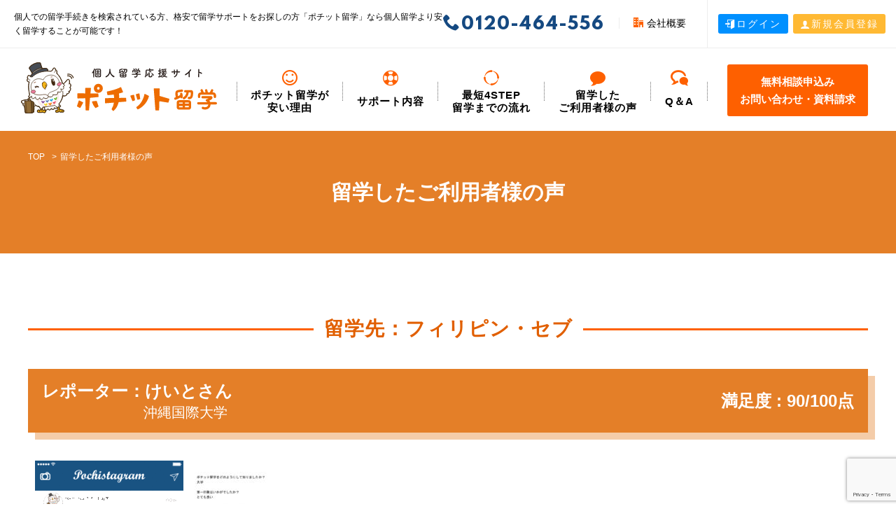

--- FILE ---
content_type: text/html; charset=UTF-8
request_url: https://pochi-ryu.com/post_voice/%E3%81%91%E3%81%84%E3%81%A8%E3%81%95%E3%82%93/
body_size: 9871
content:
<!DOCTYPE html>
<html lang="ja">
<head>
	<meta charset="utf-8">
	<meta http-equiv="X-UA-Compatible" content="IE=edge">
	<meta name="format-detection" content="telephone=no">
	<meta name="viewport" content="width=device-width, initial-scale=1, minimum-scale=1, maximum-scale=1, user-scalable=no">
	<meta name="apple-mobile-web-app-capable" content="yes">
	<meta name="SKYPE_TOOLBAR" content="SKYPE_TOOLBAR_PARSER_COMPATIBLE">

	<link rel="apple-touch-icon" sizes="180x180" href="https://pochi-ryu.com/wp/wp-content/themes/pochi_ryu/assets/img/favicon/apple-touch-icon.png">
	<link rel="icon" type="image/png" sizes="32x32" href="https://pochi-ryu.com/wp/wp-content/themes/pochi_ryu/assets/img/favicon/favicon-32x32.png">
	<link rel="icon" type="image/png" sizes="16x16" href="https://pochi-ryu.com/wp/wp-content/themes/pochi_ryu/assets/img/favicon/favicon-16x16.png">
	<link rel="manifest" href="https://pochi-ryu.com/wp/wp-content/themes/pochi_ryu/assets/img/favicon/manifest.json">
	<link rel="mask-icon" href="https://pochi-ryu.com/wp/wp-content/themes/pochi_ryu/assets/img/favicon/safari-pinned-tab.svg" color="#fe6000">
	<link rel="shortcut icon" href="https://pochi-ryu.com/wp/wp-content/themes/pochi_ryu/favicon.ico">
	<meta name="msapplication-config" content="https://pochi-ryu.com/wp/wp-content/themes/pochi_ryu/assets/img/favicon/browserconfig.xml">
	<meta name="theme-color" content="#ffffff">
	
	
	<!-- facebook og | twitter card -->
	<meta property="og:site_name" content="個人留学応援サイト ポチット留学">
	<meta property="og:title" content="個人留学応援サイト【ポチット留学】サポートで格安留学！">
	<meta property="og:description" content="ポチット留学は、語学留学・ワーキングホリデーの支援を行っているサイトで、「自分で留学したい！」というかたや、「留学のサポートがほしい！」というかたに、『格安』で個人留学支援サービスをご提供しております。">
	<meta property="og:type" content="website">
	<meta property="og:url" content="https://pochi-ryu.com/">
	<meta property="og:image" content="https://pochi-ryu.com/wp/wp-content/themes/pochi_ryu/assets/img/common/sns.png">
	<meta property="og:locale" content="ja_JP">
	<meta name="twitter:card" content="summary_large_image">
	<meta name="twitter:title" content="個人留学応援サイト【ポチット留学】サポートで格安留学！">
	<meta name="twitter:description" content="ポチット留学は、語学留学・ワーキングホリデーの支援を行っているサイトで、「自分で留学したい！」というかたや、「留学のサポートがほしい！」というかたに、『格安』で個人留学支援サービスをご提供しております。">
	<meta name="twitter:url" content="https://pochi-ryu.com/">
	<meta name="twitter:image" content="https://pochi-ryu.com/wp/wp-content/themes/pochi_ryu/assets/img/common/sns.png">
	<!-- json-ld -->
	<script type="application/ld+json">
	{
	 "@context":"http://schema.org",
	 "@type":"LocalBusiness",
	 "name":"個人留学応援サイト ポチット留学",
	 "address":{
	  "@type":"PostalAddress",
	  "streetAddress":"宜野湾3-14-22 メゾンシュシュ1階",
	  "addressLocality":"宜野湾市",
	  "addressRegion":"沖縄県",
	  "postalCode":"9012211",
	  "addressCountry":"JP"
	 },
	 "geo":{
	  "@type":"GeoCoordinates",
	  "latitude":"26.273964",
	  "longitude":"127.7267579"
	 },
	 "telephone":"+81-98-943-2470",
	 "url":"https://pochi-ryu.com/",
	 "image":"https://pochi-ryu.com/assets/img/common/schema.png"
	}
	</script>
	<!-- / json-ld -->
	<link rel="shortcut icon" href="">
	<link rel="stylesheet" href="https://pochi-ryu.com/wp/wp-content/themes/pochi_ryu/assets/css/reset.css">
	<link rel="stylesheet" href="https://pochi-ryu.com/wp/wp-content/themes/pochi_ryu/assets/css/jquery.bxslider.css">
	<link rel="stylesheet" href="https://pochi-ryu.com/wp/wp-content/themes/pochi_ryu/assets/css/tablepress-combined.min.css">
	<link rel="stylesheet" href="https://pochi-ryu.com/wp/wp-content/themes/pochi_ryu/style.css">
	<link rel="stylesheet" href="//netdna.bootstrapcdn.com/font-awesome/4.0.3/css/font-awesome.min.css">
	<script src="https://pochi-ryu.com/wp/wp-content/themes/pochi_ryu/assets/js/jquery-1.12.4.min.js"></script>
	<script src="https://pochi-ryu.com/wp/wp-content/themes/pochi_ryu/assets/js/breakpoints.js"></script>
	<script src="https://pochi-ryu.com/wp/wp-content/themes/pochi_ryu/assets/js/modernizr.js"></script>
	<script src="https://pochi-ryu.com/wp/wp-content/themes/pochi_ryu/assets/js/jquery.matchHeight.js"></script>
	<script src="https://pochi-ryu.com/wp/wp-content/themes/pochi_ryu/assets/js/jquery.bxslider.js"></script>
	<script src="https://pochi-ryu.com/wp/wp-content/themes/pochi_ryu/assets/js/jquery.datatables.min.js"></script>
	<script src="https://pochi-ryu.com/wp/wp-content/themes/pochi_ryu/assets/js/common.js"></script>
	<!-- Google tag (gtag.js) -->
	<script async src="https://www.googletagmanager.com/gtag/js?id=AW-945621087"></script>
	<script>
	  window.dataLayer = window.dataLayer || [];
	  function gtag(){dataLayer.push(arguments);}
	  gtag('js', new Date());

	  gtag('config', 'AW-945621087');
	</script>
	<script>
	  gtag('config', 'AW-945621087/WDFKCNWSyogBEN-Q9MID', {
	    'phone_conversion_number': '0120-464-556'
	  });
	</script>



<!-- Facebook Pixel Code -->
<script>
	!function(f,b,e,v,n,t,s)
	{if(f.fbq)return;n=f.fbq=function(){n.callMethod?
	n.callMethod.apply(n,arguments):n.queue.push(arguments)};
	if(!f._fbq)f._fbq=n;n.push=n;n.loaded=!0;n.version='2.0';
	n.queue=[];t=b.createElement(e);t.async=!0;
	t.src=v;s=b.getElementsByTagName(e)[0];
	s.parentNode.insertBefore(t,s)}(window,document,'script',
	'https://connect.facebook.net/en_US/fbevents.js');
	fbq('init', '1823014951283915'); 
	fbq('track', 'PageView');
		</script>
	<noscript>
	<img height="1" width="1" 
	src="https://www.facebook.com/tr?id=1823014951283915&ev=PageView
	&noscript=1"/>
</noscript>
<!-- End Facebook Pixel Code -->
<meta name="facebook-domain-verification" content="6tai6vm59b4zqewgsu4nhg6vzv8o70" />


	  
		<!-- All in One SEO 4.2.5.1 - aioseo.com -->
		<title>ご利用者様の声 | 個人留学応援サイト ポチット留学</title>
		<meta name="robots" content="max-image-preview:large" />
		<link rel="canonical" href="https://pochi-ryu.com/post_voice/%e3%81%91%e3%81%84%e3%81%a8%e3%81%95%e3%82%93/" />
		<meta name="generator" content="All in One SEO (AIOSEO) 4.2.5.1 " />
		<meta property="og:locale" content="ja_JP" />
		<meta property="og:site_name" content="個人留学応援サイト ポチット留学 | 個人での留学手続きを検索されている方、留学サポートをお探しの方「ポチット留学」なら個人留学より安く留学することが可能です！" />
		<meta property="og:type" content="article" />
		<meta property="og:title" content="ご利用者様の声 | 個人留学応援サイト ポチット留学" />
		<meta property="og:url" content="https://pochi-ryu.com/post_voice/%e3%81%91%e3%81%84%e3%81%a8%e3%81%95%e3%82%93/" />
		<meta property="article:published_time" content="2019-04-29T02:02:03+00:00" />
		<meta property="article:modified_time" content="2019-04-27T02:08:17+00:00" />
		<meta name="twitter:card" content="summary" />
		<meta name="twitter:title" content="ご利用者様の声 | 個人留学応援サイト ポチット留学" />
		<meta name="google" content="nositelinkssearchbox" />
		<script type="application/ld+json" class="aioseo-schema">
			{"@context":"https:\/\/schema.org","@graph":[{"@type":"BreadcrumbList","@id":"https:\/\/pochi-ryu.com\/post_voice\/%e3%81%91%e3%81%84%e3%81%a8%e3%81%95%e3%82%93\/#breadcrumblist","itemListElement":[{"@type":"ListItem","@id":"https:\/\/pochi-ryu.com\/#listItem","position":1,"item":{"@type":"WebPage","@id":"https:\/\/pochi-ryu.com\/","name":"\u30db\u30fc\u30e0","description":"\u30dd\u30c1\u30c3\u30c8\u7559\u5b66\u306f\u3001\u8a9e\u5b66\u7559\u5b66\u30fb\u30ef\u30fc\u30ad\u30f3\u30b0\u30db\u30ea\u30c7\u30fc\u306e\u652f\u63f4\u3092\u884c\u3063\u3066\u3044\u308b\u30b5\u30a4\u30c8\u3067\u3001\u300c\u81ea\u5206\u3067\u7559\u5b66\u3057\u305f\u3044\uff01\u300d\u3068\u3044\u3046\u304b\u305f\u3084\u3001\u300c\u7559\u5b66\u306e\u30b5\u30dd\u30fc\u30c8\u304c\u307b\u3057\u3044\uff01\u300d\u3068\u3044\u3046\u304b\u305f\u306b\u3001\u300e\u683c\u5b89\u300f\u3067\u500b\u4eba\u7559\u5b66\u652f\u63f4\u30b5\u30fc\u30d3\u30b9\u3092\u3054\u63d0\u4f9b\u3057\u3066\u304a\u308a\u307e\u3059\u3002","url":"https:\/\/pochi-ryu.com\/"},"nextItem":"https:\/\/pochi-ryu.com\/post_voice\/%e3%81%91%e3%81%84%e3%81%a8%e3%81%95%e3%82%93\/#listItem"},{"@type":"ListItem","@id":"https:\/\/pochi-ryu.com\/post_voice\/%e3%81%91%e3%81%84%e3%81%a8%e3%81%95%e3%82%93\/#listItem","position":2,"item":{"@type":"WebPage","@id":"https:\/\/pochi-ryu.com\/post_voice\/%e3%81%91%e3%81%84%e3%81%a8%e3%81%95%e3%82%93\/","name":"\u3051\u3044\u3068\u3055\u3093","url":"https:\/\/pochi-ryu.com\/post_voice\/%e3%81%91%e3%81%84%e3%81%a8%e3%81%95%e3%82%93\/"},"previousItem":"https:\/\/pochi-ryu.com\/#listItem"}]},{"@type":"Organization","@id":"https:\/\/pochi-ryu.com\/#organization","name":"\u500b\u4eba\u7559\u5b66\u5fdc\u63f4\u30b5\u30a4\u30c8 \u30dd\u30c1\u30c3\u30c8\u7559\u5b66","url":"https:\/\/pochi-ryu.com\/","logo":{"@type":"ImageObject","url":"https:\/\/pochi-ryu.com\/wp\/wp-content\/uploads\/2021\/10\/site-logo.png","@id":"https:\/\/pochi-ryu.com\/#organizationLogo","width":600,"height":160},"image":{"@id":"https:\/\/pochi-ryu.com\/#organizationLogo"},"contactPoint":{"@type":"ContactPoint","telephone":"+81989432470","contactType":"none"}},{"@type":"WebSite","@id":"https:\/\/pochi-ryu.com\/#website","url":"https:\/\/pochi-ryu.com\/","name":"\u500b\u4eba\u7559\u5b66\u5fdc\u63f4\u30b5\u30a4\u30c8 \u30dd\u30c1\u30c3\u30c8\u7559\u5b66","description":"\u500b\u4eba\u3067\u306e\u7559\u5b66\u624b\u7d9a\u304d\u3092\u691c\u7d22\u3055\u308c\u3066\u3044\u308b\u65b9\u3001\u7559\u5b66\u30b5\u30dd\u30fc\u30c8\u3092\u304a\u63a2\u3057\u306e\u65b9\u300c\u30dd\u30c1\u30c3\u30c8\u7559\u5b66\u300d\u306a\u3089\u500b\u4eba\u7559\u5b66\u3088\u308a\u5b89\u304f\u7559\u5b66\u3059\u308b\u3053\u3068\u304c\u53ef\u80fd\u3067\u3059\uff01","inLanguage":"ja","publisher":{"@id":"https:\/\/pochi-ryu.com\/#organization"}},{"@type":"WebPage","@id":"https:\/\/pochi-ryu.com\/post_voice\/%e3%81%91%e3%81%84%e3%81%a8%e3%81%95%e3%82%93\/#webpage","url":"https:\/\/pochi-ryu.com\/post_voice\/%e3%81%91%e3%81%84%e3%81%a8%e3%81%95%e3%82%93\/","name":"\u3054\u5229\u7528\u8005\u69d8\u306e\u58f0 | \u500b\u4eba\u7559\u5b66\u5fdc\u63f4\u30b5\u30a4\u30c8 \u30dd\u30c1\u30c3\u30c8\u7559\u5b66","inLanguage":"ja","isPartOf":{"@id":"https:\/\/pochi-ryu.com\/#website"},"breadcrumb":{"@id":"https:\/\/pochi-ryu.com\/post_voice\/%e3%81%91%e3%81%84%e3%81%a8%e3%81%95%e3%82%93\/#breadcrumblist"},"author":"https:\/\/pochi-ryu.com\/#author","creator":"https:\/\/pochi-ryu.com\/#author","image":{"@type":"ImageObject","url":"https:\/\/pochi-ryu.com\/wp\/wp-content\/uploads\/2019\/04\/TKeito-Photo_InstaFlame.gif","@id":"https:\/\/pochi-ryu.com\/#mainImage","width":1684,"height":2384},"primaryImageOfPage":{"@id":"https:\/\/pochi-ryu.com\/post_voice\/%e3%81%91%e3%81%84%e3%81%a8%e3%81%95%e3%82%93\/#mainImage"},"datePublished":"2019-04-29T02:02:03+09:00","dateModified":"2019-04-27T02:08:17+09:00"}]}
		</script>
		<!-- All in One SEO -->

<link rel='stylesheet' id='classic-theme-styles-css' href='https://pochi-ryu.com/wp/wp-includes/css/classic-themes.min.css?ver=6.2.8' type='text/css' media='all' />
<style id='global-styles-inline-css' type='text/css'>
body{--wp--preset--color--black: #000000;--wp--preset--color--cyan-bluish-gray: #abb8c3;--wp--preset--color--white: #ffffff;--wp--preset--color--pale-pink: #f78da7;--wp--preset--color--vivid-red: #cf2e2e;--wp--preset--color--luminous-vivid-orange: #ff6900;--wp--preset--color--luminous-vivid-amber: #fcb900;--wp--preset--color--light-green-cyan: #7bdcb5;--wp--preset--color--vivid-green-cyan: #00d084;--wp--preset--color--pale-cyan-blue: #8ed1fc;--wp--preset--color--vivid-cyan-blue: #0693e3;--wp--preset--color--vivid-purple: #9b51e0;--wp--preset--gradient--vivid-cyan-blue-to-vivid-purple: linear-gradient(135deg,rgba(6,147,227,1) 0%,rgb(155,81,224) 100%);--wp--preset--gradient--light-green-cyan-to-vivid-green-cyan: linear-gradient(135deg,rgb(122,220,180) 0%,rgb(0,208,130) 100%);--wp--preset--gradient--luminous-vivid-amber-to-luminous-vivid-orange: linear-gradient(135deg,rgba(252,185,0,1) 0%,rgba(255,105,0,1) 100%);--wp--preset--gradient--luminous-vivid-orange-to-vivid-red: linear-gradient(135deg,rgba(255,105,0,1) 0%,rgb(207,46,46) 100%);--wp--preset--gradient--very-light-gray-to-cyan-bluish-gray: linear-gradient(135deg,rgb(238,238,238) 0%,rgb(169,184,195) 100%);--wp--preset--gradient--cool-to-warm-spectrum: linear-gradient(135deg,rgb(74,234,220) 0%,rgb(151,120,209) 20%,rgb(207,42,186) 40%,rgb(238,44,130) 60%,rgb(251,105,98) 80%,rgb(254,248,76) 100%);--wp--preset--gradient--blush-light-purple: linear-gradient(135deg,rgb(255,206,236) 0%,rgb(152,150,240) 100%);--wp--preset--gradient--blush-bordeaux: linear-gradient(135deg,rgb(254,205,165) 0%,rgb(254,45,45) 50%,rgb(107,0,62) 100%);--wp--preset--gradient--luminous-dusk: linear-gradient(135deg,rgb(255,203,112) 0%,rgb(199,81,192) 50%,rgb(65,88,208) 100%);--wp--preset--gradient--pale-ocean: linear-gradient(135deg,rgb(255,245,203) 0%,rgb(182,227,212) 50%,rgb(51,167,181) 100%);--wp--preset--gradient--electric-grass: linear-gradient(135deg,rgb(202,248,128) 0%,rgb(113,206,126) 100%);--wp--preset--gradient--midnight: linear-gradient(135deg,rgb(2,3,129) 0%,rgb(40,116,252) 100%);--wp--preset--duotone--dark-grayscale: url('#wp-duotone-dark-grayscale');--wp--preset--duotone--grayscale: url('#wp-duotone-grayscale');--wp--preset--duotone--purple-yellow: url('#wp-duotone-purple-yellow');--wp--preset--duotone--blue-red: url('#wp-duotone-blue-red');--wp--preset--duotone--midnight: url('#wp-duotone-midnight');--wp--preset--duotone--magenta-yellow: url('#wp-duotone-magenta-yellow');--wp--preset--duotone--purple-green: url('#wp-duotone-purple-green');--wp--preset--duotone--blue-orange: url('#wp-duotone-blue-orange');--wp--preset--font-size--small: 13px;--wp--preset--font-size--medium: 20px;--wp--preset--font-size--large: 36px;--wp--preset--font-size--x-large: 42px;--wp--preset--spacing--20: 0.44rem;--wp--preset--spacing--30: 0.67rem;--wp--preset--spacing--40: 1rem;--wp--preset--spacing--50: 1.5rem;--wp--preset--spacing--60: 2.25rem;--wp--preset--spacing--70: 3.38rem;--wp--preset--spacing--80: 5.06rem;--wp--preset--shadow--natural: 6px 6px 9px rgba(0, 0, 0, 0.2);--wp--preset--shadow--deep: 12px 12px 50px rgba(0, 0, 0, 0.4);--wp--preset--shadow--sharp: 6px 6px 0px rgba(0, 0, 0, 0.2);--wp--preset--shadow--outlined: 6px 6px 0px -3px rgba(255, 255, 255, 1), 6px 6px rgba(0, 0, 0, 1);--wp--preset--shadow--crisp: 6px 6px 0px rgba(0, 0, 0, 1);}:where(.is-layout-flex){gap: 0.5em;}body .is-layout-flow > .alignleft{float: left;margin-inline-start: 0;margin-inline-end: 2em;}body .is-layout-flow > .alignright{float: right;margin-inline-start: 2em;margin-inline-end: 0;}body .is-layout-flow > .aligncenter{margin-left: auto !important;margin-right: auto !important;}body .is-layout-constrained > .alignleft{float: left;margin-inline-start: 0;margin-inline-end: 2em;}body .is-layout-constrained > .alignright{float: right;margin-inline-start: 2em;margin-inline-end: 0;}body .is-layout-constrained > .aligncenter{margin-left: auto !important;margin-right: auto !important;}body .is-layout-constrained > :where(:not(.alignleft):not(.alignright):not(.alignfull)){max-width: var(--wp--style--global--content-size);margin-left: auto !important;margin-right: auto !important;}body .is-layout-constrained > .alignwide{max-width: var(--wp--style--global--wide-size);}body .is-layout-flex{display: flex;}body .is-layout-flex{flex-wrap: wrap;align-items: center;}body .is-layout-flex > *{margin: 0;}:where(.wp-block-columns.is-layout-flex){gap: 2em;}.has-black-color{color: var(--wp--preset--color--black) !important;}.has-cyan-bluish-gray-color{color: var(--wp--preset--color--cyan-bluish-gray) !important;}.has-white-color{color: var(--wp--preset--color--white) !important;}.has-pale-pink-color{color: var(--wp--preset--color--pale-pink) !important;}.has-vivid-red-color{color: var(--wp--preset--color--vivid-red) !important;}.has-luminous-vivid-orange-color{color: var(--wp--preset--color--luminous-vivid-orange) !important;}.has-luminous-vivid-amber-color{color: var(--wp--preset--color--luminous-vivid-amber) !important;}.has-light-green-cyan-color{color: var(--wp--preset--color--light-green-cyan) !important;}.has-vivid-green-cyan-color{color: var(--wp--preset--color--vivid-green-cyan) !important;}.has-pale-cyan-blue-color{color: var(--wp--preset--color--pale-cyan-blue) !important;}.has-vivid-cyan-blue-color{color: var(--wp--preset--color--vivid-cyan-blue) !important;}.has-vivid-purple-color{color: var(--wp--preset--color--vivid-purple) !important;}.has-black-background-color{background-color: var(--wp--preset--color--black) !important;}.has-cyan-bluish-gray-background-color{background-color: var(--wp--preset--color--cyan-bluish-gray) !important;}.has-white-background-color{background-color: var(--wp--preset--color--white) !important;}.has-pale-pink-background-color{background-color: var(--wp--preset--color--pale-pink) !important;}.has-vivid-red-background-color{background-color: var(--wp--preset--color--vivid-red) !important;}.has-luminous-vivid-orange-background-color{background-color: var(--wp--preset--color--luminous-vivid-orange) !important;}.has-luminous-vivid-amber-background-color{background-color: var(--wp--preset--color--luminous-vivid-amber) !important;}.has-light-green-cyan-background-color{background-color: var(--wp--preset--color--light-green-cyan) !important;}.has-vivid-green-cyan-background-color{background-color: var(--wp--preset--color--vivid-green-cyan) !important;}.has-pale-cyan-blue-background-color{background-color: var(--wp--preset--color--pale-cyan-blue) !important;}.has-vivid-cyan-blue-background-color{background-color: var(--wp--preset--color--vivid-cyan-blue) !important;}.has-vivid-purple-background-color{background-color: var(--wp--preset--color--vivid-purple) !important;}.has-black-border-color{border-color: var(--wp--preset--color--black) !important;}.has-cyan-bluish-gray-border-color{border-color: var(--wp--preset--color--cyan-bluish-gray) !important;}.has-white-border-color{border-color: var(--wp--preset--color--white) !important;}.has-pale-pink-border-color{border-color: var(--wp--preset--color--pale-pink) !important;}.has-vivid-red-border-color{border-color: var(--wp--preset--color--vivid-red) !important;}.has-luminous-vivid-orange-border-color{border-color: var(--wp--preset--color--luminous-vivid-orange) !important;}.has-luminous-vivid-amber-border-color{border-color: var(--wp--preset--color--luminous-vivid-amber) !important;}.has-light-green-cyan-border-color{border-color: var(--wp--preset--color--light-green-cyan) !important;}.has-vivid-green-cyan-border-color{border-color: var(--wp--preset--color--vivid-green-cyan) !important;}.has-pale-cyan-blue-border-color{border-color: var(--wp--preset--color--pale-cyan-blue) !important;}.has-vivid-cyan-blue-border-color{border-color: var(--wp--preset--color--vivid-cyan-blue) !important;}.has-vivid-purple-border-color{border-color: var(--wp--preset--color--vivid-purple) !important;}.has-vivid-cyan-blue-to-vivid-purple-gradient-background{background: var(--wp--preset--gradient--vivid-cyan-blue-to-vivid-purple) !important;}.has-light-green-cyan-to-vivid-green-cyan-gradient-background{background: var(--wp--preset--gradient--light-green-cyan-to-vivid-green-cyan) !important;}.has-luminous-vivid-amber-to-luminous-vivid-orange-gradient-background{background: var(--wp--preset--gradient--luminous-vivid-amber-to-luminous-vivid-orange) !important;}.has-luminous-vivid-orange-to-vivid-red-gradient-background{background: var(--wp--preset--gradient--luminous-vivid-orange-to-vivid-red) !important;}.has-very-light-gray-to-cyan-bluish-gray-gradient-background{background: var(--wp--preset--gradient--very-light-gray-to-cyan-bluish-gray) !important;}.has-cool-to-warm-spectrum-gradient-background{background: var(--wp--preset--gradient--cool-to-warm-spectrum) !important;}.has-blush-light-purple-gradient-background{background: var(--wp--preset--gradient--blush-light-purple) !important;}.has-blush-bordeaux-gradient-background{background: var(--wp--preset--gradient--blush-bordeaux) !important;}.has-luminous-dusk-gradient-background{background: var(--wp--preset--gradient--luminous-dusk) !important;}.has-pale-ocean-gradient-background{background: var(--wp--preset--gradient--pale-ocean) !important;}.has-electric-grass-gradient-background{background: var(--wp--preset--gradient--electric-grass) !important;}.has-midnight-gradient-background{background: var(--wp--preset--gradient--midnight) !important;}.has-small-font-size{font-size: var(--wp--preset--font-size--small) !important;}.has-medium-font-size{font-size: var(--wp--preset--font-size--medium) !important;}.has-large-font-size{font-size: var(--wp--preset--font-size--large) !important;}.has-x-large-font-size{font-size: var(--wp--preset--font-size--x-large) !important;}
.wp-block-navigation a:where(:not(.wp-element-button)){color: inherit;}
:where(.wp-block-columns.is-layout-flex){gap: 2em;}
.wp-block-pullquote{font-size: 1.5em;line-height: 1.6;}
</style>
<link rel='stylesheet' id='contact-form-7-css' href='https://pochi-ryu.com/wp/wp-content/plugins/contact-form-7/includes/css/styles.css?ver=5.6.3' type='text/css' media='all' />
<link rel='stylesheet' id='wp-lightbox-2.min.css-css' href='https://pochi-ryu.com/wp/wp-content/plugins/wp-lightbox-2/styles/lightbox.min.css?ver=1.3.4' type='text/css' media='all' />
<link rel='stylesheet' id='addtoany-css' href='https://pochi-ryu.com/wp/wp-content/plugins/add-to-any/addtoany.min.css?ver=1.16' type='text/css' media='all' />
<link rel='stylesheet' id='jquery-ui-smoothness-css' href='https://pochi-ryu.com/wp/wp-content/plugins/contact-form-7/includes/js/jquery-ui/themes/smoothness/jquery-ui.min.css?ver=1.12.1' type='text/css' media='screen' />
<script type='text/javascript' id='addtoany-core-js-before'>
window.a2a_config=window.a2a_config||{};a2a_config.callbacks=[];a2a_config.overlays=[];a2a_config.templates={};a2a_localize = {
	Share: "共有",
	Save: "ブックマーク",
	Subscribe: "購読",
	Email: "メール",
	Bookmark: "ブックマーク",
	ShowAll: "すべて表示する",
	ShowLess: "小さく表示する",
	FindServices: "サービスを探す",
	FindAnyServiceToAddTo: "追加するサービスを今すぐ探す",
	PoweredBy: "Powered by",
	ShareViaEmail: "メールでシェアする",
	SubscribeViaEmail: "メールで購読する",
	BookmarkInYourBrowser: "ブラウザにブックマーク",
	BookmarkInstructions: "このページをブックマークするには、 Ctrl+D または \u2318+D を押下。",
	AddToYourFavorites: "お気に入りに追加",
	SendFromWebOrProgram: "任意のメールアドレスまたはメールプログラムから送信",
	EmailProgram: "メールプログラム",
	More: "詳細&#8230;",
	ThanksForSharing: "共有ありがとうございます !",
	ThanksForFollowing: "フォローありがとうございます !"
};
</script>
<script type='text/javascript' async src='https://static.addtoany.com/menu/page.js' id='addtoany-core-js'></script>
<script type='text/javascript' src='https://pochi-ryu.com/wp/wp-includes/js/jquery/jquery.min.js?ver=3.6.4' id='jquery-core-js'></script>
<script type='text/javascript' src='https://pochi-ryu.com/wp/wp-includes/js/jquery/jquery-migrate.min.js?ver=3.4.0' id='jquery-migrate-js'></script>
<script type='text/javascript' async src='https://pochi-ryu.com/wp/wp-content/plugins/add-to-any/addtoany.min.js?ver=1.1' id='addtoany-jquery-js'></script>
<script type="text/javascript">
	window._se_plugin_version = '8.1.9';
</script>
</head>

<body class="subpage">
<div class="container">

<header>
<div class="box_discript clf">
	<p class="text cell">個人での留学手続きを検索されている方、格安で留学サポートをお探しの方「ポチット留学」なら個人留学より安く留学することが可能です！</p>
	<p class="cell nowrap">
		<span class="tel-link">0120-464-556</span>
		<span class="comp"><a href="https://pochi-ryu.com/company/"><i class="icon-office"></i>会社概要</a></span>
	</p>
	<p class="cell btn">
		<a href="https://pochi-ryu.com/member/" class="btn_skin03 size_s"><i class="icon-enter"></i>ログイン</a>
		<a href="https://pochi-ryu.com/member/estimate/" class="btn_skin02 size_s"><i class="icon-user"></i>新規会員登録</a>
	</p>
</div>
<div class="wrapper">
	<div class="logo">		<a href="https://pochi-ryu.com/"><img src="https://pochi-ryu.com/wp/wp-content/themes/pochi_ryu/assets/img/common/site-logo.svg" alt="ポチット留学"></a>
	</div>	<nav>
		<a href="" class="toggle_menu show-sp">
			<span></span>
			<span></span>
			<span></span>
		</a>
		<ul class="navigation">
			<li><a href="https://pochi-ryu.com/reason/">
					<i class="icon-smile"></i>
				ポチット留学が<br class="show-pc inline">安い理由</a></li>
			<li><a href="https://pochi-ryu.com/support/">
					<i class="icon-lifebuoy"></i>
					サポート内容</a></li>
			<li><a href="https://pochi-ryu.com/step/">
				<i class="icon-spinner10"></i>
				最短4STEP<br class="show-pc inline">
					留学までの流れ</a></li>
			<li><a href="https://pochi-ryu.com/voice/">
				<i class="icon-bubble"></i>
				留学した<br class="show-pc inline">
					ご利用者様の声</a></li>
			<li><a href="https://pochi-ryu.com/qa/">
					<i class="icon-bubbles3"></i>
				Q＆A</a></li>
			<li><a href="https://pochi-ryu.com/contact/" class="btn_skin01">
				無料相談申込み<br>お問い合わせ・資料請求</a></li>
			</ul>
	</nav>
</div>
 
</header><article>
<div class="box_pagetitle">
	<div class="wrapper">
		<ul class="li_topicpath">
			<li><a href="https://pochi-ryu.com/">TOP</a></li>
			<li>留学したご利用者様の声</li>
		</ul>
		<h1>留学したご利用者様の声</h1>
	</div>
</div>


<div class="content clf">
	<div class="wrapper">
						<section class="voice">
			<h2>留学先：フィリピン・セブ</h2>
			<h3>レポーター：けいとさん<span class="text_school">沖縄国際大学</span><span class="topic_data satisfaction">満足度 : 90/100点</span></h3>		
			<div class="row ml10">
				<p><p><img decoding="async" class="alignnone size-medium wp-image-5124" src="https://pochi-ryu.com/wp/wp-content/uploads/2019/04/TKeito-Photo_InstaFlame-212x300.gif" alt="" width="212" height="300" srcset="https://pochi-ryu.com/wp/wp-content/uploads/2019/04/TKeito-Photo_InstaFlame-212x300.gif 212w, https://pochi-ryu.com/wp/wp-content/uploads/2019/04/TKeito-Photo_InstaFlame-768x1087.gif 768w, https://pochi-ryu.com/wp/wp-content/uploads/2019/04/TKeito-Photo_InstaFlame-723x1024.gif 723w, https://pochi-ryu.com/wp/wp-content/uploads/2019/04/TKeito-Photo_InstaFlame-42x60.gif 42w" sizes="(max-width: 212px) 100vw, 212px" /><a class="link-to-pdf" title="tkeito" href="https://pochi-ryu.com/wp/wp-content/uploads/2019/04/tkeito.pdf" target="_blank" rel="attachment wp-att-5122"><img decoding="async" loading="lazy" class="alignnone size-medium wp-image-5123 thumb-of-pdf" src="https://pochi-ryu.com/wp/wp-content/uploads/2019/04/tkeito-pdf-212x300.jpg" alt="thumbnail of tkeito" width="212" height="300" srcset="https://pochi-ryu.com/wp/wp-content/uploads/2019/04/tkeito-pdf-212x300.jpg 212w, https://pochi-ryu.com/wp/wp-content/uploads/2019/04/tkeito-pdf.jpg 724w, https://pochi-ryu.com/wp/wp-content/uploads/2019/04/tkeito-pdf-42x60.jpg 42w" sizes="(max-width: 212px) 100vw, 212px" /></a></p>
<div class="wherego_related"> </div></p>
			</div>
			<h4 class="ml10">これから留学を考えている方へのメッセージ</h4>
			<p class="ml10"></p>
		</section>
					</div>
</div>
<!-- /.content -->
</article>
<footer >
	<div class="fix_nav show-sp">
		<ul class="sp_contact_nav">
			<li><a href="tel:0120464556" onClick="fbq('track', 'Contact');"><img src="https://pochi-ryu.com/wp/wp-content/themes/pochi_ryu/assets/img/common/phone-icon.png"></a></li>
			<li><a href="https://pochi-ryu.com/contact/" onClick="fbq('track', 'Contact');"><img src="https://pochi-ryu.com/wp/wp-content/themes/pochi_ryu/assets/img/common/mail-icon.png"></a></li>
			<li><a href="https://lin.ee/ocnEV6A" onClick="fbq('track', 'CompleteRegistration');"><img src="https://pochi-ryu.com/wp/wp-content/themes/pochi_ryu/assets/img/common/icon_line.svg" alt="LINE"></a></li>
			<li><a href="https://pochi-ryu.com/estimate/" onClick="fbq('track', 'Lead');">留学費用を<mark>30</mark>秒でお見積り!</a></li>
		</ul>
	</div>
<div class="btn_top">
<a href="#">TOP</a>
</div>
<div class="bg03">
	<div class="wrapper clf">
		<div class="box_fnav fl">
			<ul class="fnav">
				<li><a href="https://pochi-ryu.com/reason/">ポチット留学が安い理由</a></li>
				<li><a href="https://pochi-ryu.com/support/">サポート内容</a></li>
				<li><a href="https://pochi-ryu.com/step/">最短4STEP 留学までの流れ</a></li>
				<li><a href="https://pochi-ryu.com/voice/">留学したご利用者様の声</a></li>
				<li><a href="https://pochi-ryu.com/qa/">Q&amp;A</a></li>
				<li><a href="https://pochi-ryu.com/company/">会社案内</a></li>
			</ul>
			<ul class="fnav">
				<li><a href="https://pochi-ryu.com/guide/">ご出発前準備徹底ガイド</a></li>
				<li class="not_bold"><a href="https://pochi-ryu.com/guide/required/">必ずご準備が必要な物</a></li>
				<li class="not_bold"><a href="https://pochi-ryu.com/guide/convenient_item/">あると便利</a></li>
				<li class="not_bold"><a href="https://pochi-ryu.com/guide/convenient_info/">知っておくと便利な情報</a></li>
				<li class="not_bold"><a href="https://pochi-ryu.com/guide/planning/">留学効果を最大限に引き出すための準備</a></li>
				<li><a href="https://pochi-ryu.com/working_holiday/">ワーキングホリデーを利用したい</a></li>
			</ul>
			<ul class="fnav">
				<li><a href="https://pochi-ryu.com/topic_list/">お知らせ一覧</a></li>
				<li><a href="https://pochi-ryu.com/blog_list/">ブログ一覧</a></li>
				<li><a href="https://pochi-ryu.com/campaign_list/">キャンペーン一覧</a></li>
			</ul>
		</div>

		<div class="box_fcontact fr">
			<div class="tel-link">0120-464-556</div>
			<div class="btn clf">
				<a href="https://pochi-ryu.com/member/" class="btn_skin03 size_s"><i class="icon-enter"></i> ログイン</a>
				<a href="https://pochi-ryu.com/member/estimate/" class="btn_skin02 size_s"><i class="icon-user"></i> 新規会員登録</a>
				<a href="https://pochi-ryu.com/contact/" class="btn_skin04 size_m ar">
					お問い合わせ・資料請求<br>
					無料相談申込みはこちら
				</a>
			</div>
			<div class="sns_link">
				<a href="https://www.facebook.com/pochitto.ryugaku/" target="_blank"><i class="fa fa-facebook-square" aria-hidden="true"></i></a>
				<a href="https://www.instagram.com/pochi_ryu/" target="_blank"><i class="fa fa-instagram" aria-hidden="true"></i></a>
				<a href="https://twitter.com/9jiradio" target="_blank"><i class="fa fa-twitter" aria-hidden="true"></i></a>
			</div>
		</div>
	</div>
</div>
<div class="copy wrapper">
	<div class="row">
		<div class="col-4">
			<img src="https://pochi-ryu.com/wp/wp-content/themes/pochi_ryu/assets/img/common/site-logo.svg" alt="ポチット留学">
		</div>
		<div class="col-8">
			<p>ポチット留学は株式会社カナヤクが運営する個人留学応援サイトです。<br>
				Copyright &copy; ポチット留学 All Rights Reserved.</p>
		</div>
	</div>
</div>
</footer>
</div>
<!-- Yahoo Code for your Target List -->
<script type="text/javascript" language="javascript">
/* <![CDATA[ */
var yahoo_retargeting_id = '3YPPDFG9CX';
var yahoo_retargeting_label = '';
var yahoo_retargeting_page_type = '';
var yahoo_retargeting_items = [{item_id: '', category_id: '', price: '', quantity: ''}];
/* ]]> */
</script>
<script type="text/javascript" language="javascript" src="https://b92.yahoo.co.jp/js/s_retargeting.js"></script>

<script type='text/javascript' id='wherego_tracker-js-extra'>
/* <![CDATA[ */
var ajax_wherego_tracker = {"ajax_url":"https:\/\/pochi-ryu.com\/wp\/wp-admin\/admin-ajax.php","wherego_nonce":"183ec5f5df","wherego_id":"5121","wherego_sitevar":"","wherego_rnd":"1216646986"};
/* ]]> */
</script>
<script type='text/javascript' src='https://pochi-ryu.com/wp/wp-content/plugins/where-did-they-go-from-here/includes/js/wherego_tracker.min.js?ver=1.0' id='wherego_tracker-js'></script>
<script type='text/javascript' id='wp-jquery-lightbox-js-extra'>
/* <![CDATA[ */
var JQLBSettings = {"fitToScreen":"0","resizeSpeed":"400","displayDownloadLink":"0","navbarOnTop":"0","loopImages":"","resizeCenter":"","marginSize":"","linkTarget":"","help":"","prevLinkTitle":"previous image","nextLinkTitle":"next image","prevLinkText":"\u00ab Previous","nextLinkText":"Next \u00bb","closeTitle":"close image gallery","image":"Image ","of":" of ","download":"Download","jqlb_overlay_opacity":"80","jqlb_overlay_color":"#000000","jqlb_overlay_close":"1","jqlb_border_width":"10","jqlb_border_color":"#ffffff","jqlb_border_radius":"0","jqlb_image_info_background_transparency":"100","jqlb_image_info_bg_color":"#ffffff","jqlb_image_info_text_color":"#000000","jqlb_image_info_text_fontsize":"10","jqlb_show_text_for_image":"1","jqlb_next_image_title":"next image","jqlb_previous_image_title":"previous image","jqlb_next_button_image":"https:\/\/pochi-ryu.com\/wp\/wp-content\/plugins\/wp-lightbox-2\/styles\/images\/next.gif","jqlb_previous_button_image":"https:\/\/pochi-ryu.com\/wp\/wp-content\/plugins\/wp-lightbox-2\/styles\/images\/prev.gif","jqlb_maximum_width":"","jqlb_maximum_height":"","jqlb_show_close_button":"1","jqlb_close_image_title":"close image gallery","jqlb_close_image_max_heght":"22","jqlb_image_for_close_lightbox":"https:\/\/pochi-ryu.com\/wp\/wp-content\/plugins\/wp-lightbox-2\/styles\/images\/closelabel.gif","jqlb_keyboard_navigation":"1","jqlb_popup_size_fix":"0"};
/* ]]> */
</script>
<script type='text/javascript' src='https://pochi-ryu.com/wp/wp-content/plugins/wp-lightbox-2/js/dist/wp-lightbox-2.min.js?ver=1.3.4.1' id='wp-jquery-lightbox-js'></script>
<script type='text/javascript' src='https://www.google.com/recaptcha/api.js?render=6LfEM_EUAAAAAHJ-6ai5h9XwOGBHCkM7PsxjYcf2&#038;ver=3.0' id='google-recaptcha-js'></script>
<script type='text/javascript' src='https://pochi-ryu.com/wp/wp-includes/js/dist/vendor/wp-polyfill-inert.min.js?ver=3.1.2' id='wp-polyfill-inert-js'></script>
<script type='text/javascript' src='https://pochi-ryu.com/wp/wp-includes/js/dist/vendor/regenerator-runtime.min.js?ver=0.13.11' id='regenerator-runtime-js'></script>
<script type='text/javascript' src='https://pochi-ryu.com/wp/wp-includes/js/dist/vendor/wp-polyfill.min.js?ver=3.15.0' id='wp-polyfill-js'></script>
<script type='text/javascript' id='wpcf7-recaptcha-js-extra'>
/* <![CDATA[ */
var wpcf7_recaptcha = {"sitekey":"6LfEM_EUAAAAAHJ-6ai5h9XwOGBHCkM7PsxjYcf2","actions":{"homepage":"homepage","contactform":"contactform"}};
/* ]]> */
</script>
<script type='text/javascript' src='https://pochi-ryu.com/wp/wp-content/plugins/contact-form-7/modules/recaptcha/index.js?ver=5.6.3' id='wpcf7-recaptcha-js'></script>
<script>
var cf_obj=cf_obj||{};cf_obj.nonce=function(data,done,fail,always){var d=data||{};d.action='cf_api_nonce';return cf_obj.ajax(d,"post",done,fail,always);};var cf_obj=cf_obj||{};cf_obj.ajaxurl="https://pochi-ryu.com/wp/wp-content/plugins/cfiltering/ajax.php";var cf_obj=cf_obj||{};cf_obj.param=function(a){var s=[];var add=function(key,value){s[s.length]=encodeURIComponent(key)+"="+encodeURIComponent(value==null?"":value);};if(Array.isArray(a)){cf_obj.each(a,function(){add(this.name,this.value);});}else{for(var prefix in a){cf_obj.buildParams(prefix,a[prefix],add);}}
return s.join('&');};cf_obj.buildParams=function(prefix,obj,add){if(Array.isArray(obj)){cf_obj.each(obj,function(i,v){cf_obj.buildParams(prefix+"["+(typeof v==="object"&&v!=null?i:"")+"]",v,add);});}else if("object"===typeof obj){for(var name in obj){cf_obj.buildParams(prefix+"["+name+"]",obj[name],add);}}else{add(prefix,obj);}};cf_obj.each=function(obj,fn){if(obj.length==undefined)
for(var i in obj)
fn.call(obj[i],i,obj[i]);else
for(var i=0,ol=obj.length,val=obj[0];i<ol&&fn.call(val,i,val)!==false;val=obj[++i]){}
return obj;};cf_obj.ajax=function(d,method,done,fail,always){var xhr=window.ActiveXObject?new ActiveXObject("Microsoft.XMLHTTP"):new XMLHttpRequest();var url=cf_obj.ajaxurl;if(d&&typeof d!="string")
d=cf_obj.param(d);if(method.toLowerCase()=="get"){url+=(url.match(/\?/)?"&":"?")+"_="+(new Date()).getTime();if(d){url+="&"+d;d=null;}}
xhr.open(method,url,true);xhr.setRequestHeader("Content-type","application/x-www-form-urlencoded");xhr.onreadystatechange=function(){if(4===xhr.readyState){if(200===xhr.status){try{var json=JSON.parse(xhr.responseText);if(done)done(json);}catch(e){if(fail)fail(e.message);}}else{if(fail)fail(xhr.error);}
if(always)always();}};xhr.send(d);return xhr;};</script></body>
</html>

--- FILE ---
content_type: text/html; charset=utf-8
request_url: https://www.google.com/recaptcha/api2/anchor?ar=1&k=6LfEM_EUAAAAAHJ-6ai5h9XwOGBHCkM7PsxjYcf2&co=aHR0cHM6Ly9wb2NoaS1yeXUuY29tOjQ0Mw..&hl=en&v=PoyoqOPhxBO7pBk68S4YbpHZ&size=invisible&anchor-ms=20000&execute-ms=30000&cb=yzieq1pt1lk0
body_size: 48858
content:
<!DOCTYPE HTML><html dir="ltr" lang="en"><head><meta http-equiv="Content-Type" content="text/html; charset=UTF-8">
<meta http-equiv="X-UA-Compatible" content="IE=edge">
<title>reCAPTCHA</title>
<style type="text/css">
/* cyrillic-ext */
@font-face {
  font-family: 'Roboto';
  font-style: normal;
  font-weight: 400;
  font-stretch: 100%;
  src: url(//fonts.gstatic.com/s/roboto/v48/KFO7CnqEu92Fr1ME7kSn66aGLdTylUAMa3GUBHMdazTgWw.woff2) format('woff2');
  unicode-range: U+0460-052F, U+1C80-1C8A, U+20B4, U+2DE0-2DFF, U+A640-A69F, U+FE2E-FE2F;
}
/* cyrillic */
@font-face {
  font-family: 'Roboto';
  font-style: normal;
  font-weight: 400;
  font-stretch: 100%;
  src: url(//fonts.gstatic.com/s/roboto/v48/KFO7CnqEu92Fr1ME7kSn66aGLdTylUAMa3iUBHMdazTgWw.woff2) format('woff2');
  unicode-range: U+0301, U+0400-045F, U+0490-0491, U+04B0-04B1, U+2116;
}
/* greek-ext */
@font-face {
  font-family: 'Roboto';
  font-style: normal;
  font-weight: 400;
  font-stretch: 100%;
  src: url(//fonts.gstatic.com/s/roboto/v48/KFO7CnqEu92Fr1ME7kSn66aGLdTylUAMa3CUBHMdazTgWw.woff2) format('woff2');
  unicode-range: U+1F00-1FFF;
}
/* greek */
@font-face {
  font-family: 'Roboto';
  font-style: normal;
  font-weight: 400;
  font-stretch: 100%;
  src: url(//fonts.gstatic.com/s/roboto/v48/KFO7CnqEu92Fr1ME7kSn66aGLdTylUAMa3-UBHMdazTgWw.woff2) format('woff2');
  unicode-range: U+0370-0377, U+037A-037F, U+0384-038A, U+038C, U+038E-03A1, U+03A3-03FF;
}
/* math */
@font-face {
  font-family: 'Roboto';
  font-style: normal;
  font-weight: 400;
  font-stretch: 100%;
  src: url(//fonts.gstatic.com/s/roboto/v48/KFO7CnqEu92Fr1ME7kSn66aGLdTylUAMawCUBHMdazTgWw.woff2) format('woff2');
  unicode-range: U+0302-0303, U+0305, U+0307-0308, U+0310, U+0312, U+0315, U+031A, U+0326-0327, U+032C, U+032F-0330, U+0332-0333, U+0338, U+033A, U+0346, U+034D, U+0391-03A1, U+03A3-03A9, U+03B1-03C9, U+03D1, U+03D5-03D6, U+03F0-03F1, U+03F4-03F5, U+2016-2017, U+2034-2038, U+203C, U+2040, U+2043, U+2047, U+2050, U+2057, U+205F, U+2070-2071, U+2074-208E, U+2090-209C, U+20D0-20DC, U+20E1, U+20E5-20EF, U+2100-2112, U+2114-2115, U+2117-2121, U+2123-214F, U+2190, U+2192, U+2194-21AE, U+21B0-21E5, U+21F1-21F2, U+21F4-2211, U+2213-2214, U+2216-22FF, U+2308-230B, U+2310, U+2319, U+231C-2321, U+2336-237A, U+237C, U+2395, U+239B-23B7, U+23D0, U+23DC-23E1, U+2474-2475, U+25AF, U+25B3, U+25B7, U+25BD, U+25C1, U+25CA, U+25CC, U+25FB, U+266D-266F, U+27C0-27FF, U+2900-2AFF, U+2B0E-2B11, U+2B30-2B4C, U+2BFE, U+3030, U+FF5B, U+FF5D, U+1D400-1D7FF, U+1EE00-1EEFF;
}
/* symbols */
@font-face {
  font-family: 'Roboto';
  font-style: normal;
  font-weight: 400;
  font-stretch: 100%;
  src: url(//fonts.gstatic.com/s/roboto/v48/KFO7CnqEu92Fr1ME7kSn66aGLdTylUAMaxKUBHMdazTgWw.woff2) format('woff2');
  unicode-range: U+0001-000C, U+000E-001F, U+007F-009F, U+20DD-20E0, U+20E2-20E4, U+2150-218F, U+2190, U+2192, U+2194-2199, U+21AF, U+21E6-21F0, U+21F3, U+2218-2219, U+2299, U+22C4-22C6, U+2300-243F, U+2440-244A, U+2460-24FF, U+25A0-27BF, U+2800-28FF, U+2921-2922, U+2981, U+29BF, U+29EB, U+2B00-2BFF, U+4DC0-4DFF, U+FFF9-FFFB, U+10140-1018E, U+10190-1019C, U+101A0, U+101D0-101FD, U+102E0-102FB, U+10E60-10E7E, U+1D2C0-1D2D3, U+1D2E0-1D37F, U+1F000-1F0FF, U+1F100-1F1AD, U+1F1E6-1F1FF, U+1F30D-1F30F, U+1F315, U+1F31C, U+1F31E, U+1F320-1F32C, U+1F336, U+1F378, U+1F37D, U+1F382, U+1F393-1F39F, U+1F3A7-1F3A8, U+1F3AC-1F3AF, U+1F3C2, U+1F3C4-1F3C6, U+1F3CA-1F3CE, U+1F3D4-1F3E0, U+1F3ED, U+1F3F1-1F3F3, U+1F3F5-1F3F7, U+1F408, U+1F415, U+1F41F, U+1F426, U+1F43F, U+1F441-1F442, U+1F444, U+1F446-1F449, U+1F44C-1F44E, U+1F453, U+1F46A, U+1F47D, U+1F4A3, U+1F4B0, U+1F4B3, U+1F4B9, U+1F4BB, U+1F4BF, U+1F4C8-1F4CB, U+1F4D6, U+1F4DA, U+1F4DF, U+1F4E3-1F4E6, U+1F4EA-1F4ED, U+1F4F7, U+1F4F9-1F4FB, U+1F4FD-1F4FE, U+1F503, U+1F507-1F50B, U+1F50D, U+1F512-1F513, U+1F53E-1F54A, U+1F54F-1F5FA, U+1F610, U+1F650-1F67F, U+1F687, U+1F68D, U+1F691, U+1F694, U+1F698, U+1F6AD, U+1F6B2, U+1F6B9-1F6BA, U+1F6BC, U+1F6C6-1F6CF, U+1F6D3-1F6D7, U+1F6E0-1F6EA, U+1F6F0-1F6F3, U+1F6F7-1F6FC, U+1F700-1F7FF, U+1F800-1F80B, U+1F810-1F847, U+1F850-1F859, U+1F860-1F887, U+1F890-1F8AD, U+1F8B0-1F8BB, U+1F8C0-1F8C1, U+1F900-1F90B, U+1F93B, U+1F946, U+1F984, U+1F996, U+1F9E9, U+1FA00-1FA6F, U+1FA70-1FA7C, U+1FA80-1FA89, U+1FA8F-1FAC6, U+1FACE-1FADC, U+1FADF-1FAE9, U+1FAF0-1FAF8, U+1FB00-1FBFF;
}
/* vietnamese */
@font-face {
  font-family: 'Roboto';
  font-style: normal;
  font-weight: 400;
  font-stretch: 100%;
  src: url(//fonts.gstatic.com/s/roboto/v48/KFO7CnqEu92Fr1ME7kSn66aGLdTylUAMa3OUBHMdazTgWw.woff2) format('woff2');
  unicode-range: U+0102-0103, U+0110-0111, U+0128-0129, U+0168-0169, U+01A0-01A1, U+01AF-01B0, U+0300-0301, U+0303-0304, U+0308-0309, U+0323, U+0329, U+1EA0-1EF9, U+20AB;
}
/* latin-ext */
@font-face {
  font-family: 'Roboto';
  font-style: normal;
  font-weight: 400;
  font-stretch: 100%;
  src: url(//fonts.gstatic.com/s/roboto/v48/KFO7CnqEu92Fr1ME7kSn66aGLdTylUAMa3KUBHMdazTgWw.woff2) format('woff2');
  unicode-range: U+0100-02BA, U+02BD-02C5, U+02C7-02CC, U+02CE-02D7, U+02DD-02FF, U+0304, U+0308, U+0329, U+1D00-1DBF, U+1E00-1E9F, U+1EF2-1EFF, U+2020, U+20A0-20AB, U+20AD-20C0, U+2113, U+2C60-2C7F, U+A720-A7FF;
}
/* latin */
@font-face {
  font-family: 'Roboto';
  font-style: normal;
  font-weight: 400;
  font-stretch: 100%;
  src: url(//fonts.gstatic.com/s/roboto/v48/KFO7CnqEu92Fr1ME7kSn66aGLdTylUAMa3yUBHMdazQ.woff2) format('woff2');
  unicode-range: U+0000-00FF, U+0131, U+0152-0153, U+02BB-02BC, U+02C6, U+02DA, U+02DC, U+0304, U+0308, U+0329, U+2000-206F, U+20AC, U+2122, U+2191, U+2193, U+2212, U+2215, U+FEFF, U+FFFD;
}
/* cyrillic-ext */
@font-face {
  font-family: 'Roboto';
  font-style: normal;
  font-weight: 500;
  font-stretch: 100%;
  src: url(//fonts.gstatic.com/s/roboto/v48/KFO7CnqEu92Fr1ME7kSn66aGLdTylUAMa3GUBHMdazTgWw.woff2) format('woff2');
  unicode-range: U+0460-052F, U+1C80-1C8A, U+20B4, U+2DE0-2DFF, U+A640-A69F, U+FE2E-FE2F;
}
/* cyrillic */
@font-face {
  font-family: 'Roboto';
  font-style: normal;
  font-weight: 500;
  font-stretch: 100%;
  src: url(//fonts.gstatic.com/s/roboto/v48/KFO7CnqEu92Fr1ME7kSn66aGLdTylUAMa3iUBHMdazTgWw.woff2) format('woff2');
  unicode-range: U+0301, U+0400-045F, U+0490-0491, U+04B0-04B1, U+2116;
}
/* greek-ext */
@font-face {
  font-family: 'Roboto';
  font-style: normal;
  font-weight: 500;
  font-stretch: 100%;
  src: url(//fonts.gstatic.com/s/roboto/v48/KFO7CnqEu92Fr1ME7kSn66aGLdTylUAMa3CUBHMdazTgWw.woff2) format('woff2');
  unicode-range: U+1F00-1FFF;
}
/* greek */
@font-face {
  font-family: 'Roboto';
  font-style: normal;
  font-weight: 500;
  font-stretch: 100%;
  src: url(//fonts.gstatic.com/s/roboto/v48/KFO7CnqEu92Fr1ME7kSn66aGLdTylUAMa3-UBHMdazTgWw.woff2) format('woff2');
  unicode-range: U+0370-0377, U+037A-037F, U+0384-038A, U+038C, U+038E-03A1, U+03A3-03FF;
}
/* math */
@font-face {
  font-family: 'Roboto';
  font-style: normal;
  font-weight: 500;
  font-stretch: 100%;
  src: url(//fonts.gstatic.com/s/roboto/v48/KFO7CnqEu92Fr1ME7kSn66aGLdTylUAMawCUBHMdazTgWw.woff2) format('woff2');
  unicode-range: U+0302-0303, U+0305, U+0307-0308, U+0310, U+0312, U+0315, U+031A, U+0326-0327, U+032C, U+032F-0330, U+0332-0333, U+0338, U+033A, U+0346, U+034D, U+0391-03A1, U+03A3-03A9, U+03B1-03C9, U+03D1, U+03D5-03D6, U+03F0-03F1, U+03F4-03F5, U+2016-2017, U+2034-2038, U+203C, U+2040, U+2043, U+2047, U+2050, U+2057, U+205F, U+2070-2071, U+2074-208E, U+2090-209C, U+20D0-20DC, U+20E1, U+20E5-20EF, U+2100-2112, U+2114-2115, U+2117-2121, U+2123-214F, U+2190, U+2192, U+2194-21AE, U+21B0-21E5, U+21F1-21F2, U+21F4-2211, U+2213-2214, U+2216-22FF, U+2308-230B, U+2310, U+2319, U+231C-2321, U+2336-237A, U+237C, U+2395, U+239B-23B7, U+23D0, U+23DC-23E1, U+2474-2475, U+25AF, U+25B3, U+25B7, U+25BD, U+25C1, U+25CA, U+25CC, U+25FB, U+266D-266F, U+27C0-27FF, U+2900-2AFF, U+2B0E-2B11, U+2B30-2B4C, U+2BFE, U+3030, U+FF5B, U+FF5D, U+1D400-1D7FF, U+1EE00-1EEFF;
}
/* symbols */
@font-face {
  font-family: 'Roboto';
  font-style: normal;
  font-weight: 500;
  font-stretch: 100%;
  src: url(//fonts.gstatic.com/s/roboto/v48/KFO7CnqEu92Fr1ME7kSn66aGLdTylUAMaxKUBHMdazTgWw.woff2) format('woff2');
  unicode-range: U+0001-000C, U+000E-001F, U+007F-009F, U+20DD-20E0, U+20E2-20E4, U+2150-218F, U+2190, U+2192, U+2194-2199, U+21AF, U+21E6-21F0, U+21F3, U+2218-2219, U+2299, U+22C4-22C6, U+2300-243F, U+2440-244A, U+2460-24FF, U+25A0-27BF, U+2800-28FF, U+2921-2922, U+2981, U+29BF, U+29EB, U+2B00-2BFF, U+4DC0-4DFF, U+FFF9-FFFB, U+10140-1018E, U+10190-1019C, U+101A0, U+101D0-101FD, U+102E0-102FB, U+10E60-10E7E, U+1D2C0-1D2D3, U+1D2E0-1D37F, U+1F000-1F0FF, U+1F100-1F1AD, U+1F1E6-1F1FF, U+1F30D-1F30F, U+1F315, U+1F31C, U+1F31E, U+1F320-1F32C, U+1F336, U+1F378, U+1F37D, U+1F382, U+1F393-1F39F, U+1F3A7-1F3A8, U+1F3AC-1F3AF, U+1F3C2, U+1F3C4-1F3C6, U+1F3CA-1F3CE, U+1F3D4-1F3E0, U+1F3ED, U+1F3F1-1F3F3, U+1F3F5-1F3F7, U+1F408, U+1F415, U+1F41F, U+1F426, U+1F43F, U+1F441-1F442, U+1F444, U+1F446-1F449, U+1F44C-1F44E, U+1F453, U+1F46A, U+1F47D, U+1F4A3, U+1F4B0, U+1F4B3, U+1F4B9, U+1F4BB, U+1F4BF, U+1F4C8-1F4CB, U+1F4D6, U+1F4DA, U+1F4DF, U+1F4E3-1F4E6, U+1F4EA-1F4ED, U+1F4F7, U+1F4F9-1F4FB, U+1F4FD-1F4FE, U+1F503, U+1F507-1F50B, U+1F50D, U+1F512-1F513, U+1F53E-1F54A, U+1F54F-1F5FA, U+1F610, U+1F650-1F67F, U+1F687, U+1F68D, U+1F691, U+1F694, U+1F698, U+1F6AD, U+1F6B2, U+1F6B9-1F6BA, U+1F6BC, U+1F6C6-1F6CF, U+1F6D3-1F6D7, U+1F6E0-1F6EA, U+1F6F0-1F6F3, U+1F6F7-1F6FC, U+1F700-1F7FF, U+1F800-1F80B, U+1F810-1F847, U+1F850-1F859, U+1F860-1F887, U+1F890-1F8AD, U+1F8B0-1F8BB, U+1F8C0-1F8C1, U+1F900-1F90B, U+1F93B, U+1F946, U+1F984, U+1F996, U+1F9E9, U+1FA00-1FA6F, U+1FA70-1FA7C, U+1FA80-1FA89, U+1FA8F-1FAC6, U+1FACE-1FADC, U+1FADF-1FAE9, U+1FAF0-1FAF8, U+1FB00-1FBFF;
}
/* vietnamese */
@font-face {
  font-family: 'Roboto';
  font-style: normal;
  font-weight: 500;
  font-stretch: 100%;
  src: url(//fonts.gstatic.com/s/roboto/v48/KFO7CnqEu92Fr1ME7kSn66aGLdTylUAMa3OUBHMdazTgWw.woff2) format('woff2');
  unicode-range: U+0102-0103, U+0110-0111, U+0128-0129, U+0168-0169, U+01A0-01A1, U+01AF-01B0, U+0300-0301, U+0303-0304, U+0308-0309, U+0323, U+0329, U+1EA0-1EF9, U+20AB;
}
/* latin-ext */
@font-face {
  font-family: 'Roboto';
  font-style: normal;
  font-weight: 500;
  font-stretch: 100%;
  src: url(//fonts.gstatic.com/s/roboto/v48/KFO7CnqEu92Fr1ME7kSn66aGLdTylUAMa3KUBHMdazTgWw.woff2) format('woff2');
  unicode-range: U+0100-02BA, U+02BD-02C5, U+02C7-02CC, U+02CE-02D7, U+02DD-02FF, U+0304, U+0308, U+0329, U+1D00-1DBF, U+1E00-1E9F, U+1EF2-1EFF, U+2020, U+20A0-20AB, U+20AD-20C0, U+2113, U+2C60-2C7F, U+A720-A7FF;
}
/* latin */
@font-face {
  font-family: 'Roboto';
  font-style: normal;
  font-weight: 500;
  font-stretch: 100%;
  src: url(//fonts.gstatic.com/s/roboto/v48/KFO7CnqEu92Fr1ME7kSn66aGLdTylUAMa3yUBHMdazQ.woff2) format('woff2');
  unicode-range: U+0000-00FF, U+0131, U+0152-0153, U+02BB-02BC, U+02C6, U+02DA, U+02DC, U+0304, U+0308, U+0329, U+2000-206F, U+20AC, U+2122, U+2191, U+2193, U+2212, U+2215, U+FEFF, U+FFFD;
}
/* cyrillic-ext */
@font-face {
  font-family: 'Roboto';
  font-style: normal;
  font-weight: 900;
  font-stretch: 100%;
  src: url(//fonts.gstatic.com/s/roboto/v48/KFO7CnqEu92Fr1ME7kSn66aGLdTylUAMa3GUBHMdazTgWw.woff2) format('woff2');
  unicode-range: U+0460-052F, U+1C80-1C8A, U+20B4, U+2DE0-2DFF, U+A640-A69F, U+FE2E-FE2F;
}
/* cyrillic */
@font-face {
  font-family: 'Roboto';
  font-style: normal;
  font-weight: 900;
  font-stretch: 100%;
  src: url(//fonts.gstatic.com/s/roboto/v48/KFO7CnqEu92Fr1ME7kSn66aGLdTylUAMa3iUBHMdazTgWw.woff2) format('woff2');
  unicode-range: U+0301, U+0400-045F, U+0490-0491, U+04B0-04B1, U+2116;
}
/* greek-ext */
@font-face {
  font-family: 'Roboto';
  font-style: normal;
  font-weight: 900;
  font-stretch: 100%;
  src: url(//fonts.gstatic.com/s/roboto/v48/KFO7CnqEu92Fr1ME7kSn66aGLdTylUAMa3CUBHMdazTgWw.woff2) format('woff2');
  unicode-range: U+1F00-1FFF;
}
/* greek */
@font-face {
  font-family: 'Roboto';
  font-style: normal;
  font-weight: 900;
  font-stretch: 100%;
  src: url(//fonts.gstatic.com/s/roboto/v48/KFO7CnqEu92Fr1ME7kSn66aGLdTylUAMa3-UBHMdazTgWw.woff2) format('woff2');
  unicode-range: U+0370-0377, U+037A-037F, U+0384-038A, U+038C, U+038E-03A1, U+03A3-03FF;
}
/* math */
@font-face {
  font-family: 'Roboto';
  font-style: normal;
  font-weight: 900;
  font-stretch: 100%;
  src: url(//fonts.gstatic.com/s/roboto/v48/KFO7CnqEu92Fr1ME7kSn66aGLdTylUAMawCUBHMdazTgWw.woff2) format('woff2');
  unicode-range: U+0302-0303, U+0305, U+0307-0308, U+0310, U+0312, U+0315, U+031A, U+0326-0327, U+032C, U+032F-0330, U+0332-0333, U+0338, U+033A, U+0346, U+034D, U+0391-03A1, U+03A3-03A9, U+03B1-03C9, U+03D1, U+03D5-03D6, U+03F0-03F1, U+03F4-03F5, U+2016-2017, U+2034-2038, U+203C, U+2040, U+2043, U+2047, U+2050, U+2057, U+205F, U+2070-2071, U+2074-208E, U+2090-209C, U+20D0-20DC, U+20E1, U+20E5-20EF, U+2100-2112, U+2114-2115, U+2117-2121, U+2123-214F, U+2190, U+2192, U+2194-21AE, U+21B0-21E5, U+21F1-21F2, U+21F4-2211, U+2213-2214, U+2216-22FF, U+2308-230B, U+2310, U+2319, U+231C-2321, U+2336-237A, U+237C, U+2395, U+239B-23B7, U+23D0, U+23DC-23E1, U+2474-2475, U+25AF, U+25B3, U+25B7, U+25BD, U+25C1, U+25CA, U+25CC, U+25FB, U+266D-266F, U+27C0-27FF, U+2900-2AFF, U+2B0E-2B11, U+2B30-2B4C, U+2BFE, U+3030, U+FF5B, U+FF5D, U+1D400-1D7FF, U+1EE00-1EEFF;
}
/* symbols */
@font-face {
  font-family: 'Roboto';
  font-style: normal;
  font-weight: 900;
  font-stretch: 100%;
  src: url(//fonts.gstatic.com/s/roboto/v48/KFO7CnqEu92Fr1ME7kSn66aGLdTylUAMaxKUBHMdazTgWw.woff2) format('woff2');
  unicode-range: U+0001-000C, U+000E-001F, U+007F-009F, U+20DD-20E0, U+20E2-20E4, U+2150-218F, U+2190, U+2192, U+2194-2199, U+21AF, U+21E6-21F0, U+21F3, U+2218-2219, U+2299, U+22C4-22C6, U+2300-243F, U+2440-244A, U+2460-24FF, U+25A0-27BF, U+2800-28FF, U+2921-2922, U+2981, U+29BF, U+29EB, U+2B00-2BFF, U+4DC0-4DFF, U+FFF9-FFFB, U+10140-1018E, U+10190-1019C, U+101A0, U+101D0-101FD, U+102E0-102FB, U+10E60-10E7E, U+1D2C0-1D2D3, U+1D2E0-1D37F, U+1F000-1F0FF, U+1F100-1F1AD, U+1F1E6-1F1FF, U+1F30D-1F30F, U+1F315, U+1F31C, U+1F31E, U+1F320-1F32C, U+1F336, U+1F378, U+1F37D, U+1F382, U+1F393-1F39F, U+1F3A7-1F3A8, U+1F3AC-1F3AF, U+1F3C2, U+1F3C4-1F3C6, U+1F3CA-1F3CE, U+1F3D4-1F3E0, U+1F3ED, U+1F3F1-1F3F3, U+1F3F5-1F3F7, U+1F408, U+1F415, U+1F41F, U+1F426, U+1F43F, U+1F441-1F442, U+1F444, U+1F446-1F449, U+1F44C-1F44E, U+1F453, U+1F46A, U+1F47D, U+1F4A3, U+1F4B0, U+1F4B3, U+1F4B9, U+1F4BB, U+1F4BF, U+1F4C8-1F4CB, U+1F4D6, U+1F4DA, U+1F4DF, U+1F4E3-1F4E6, U+1F4EA-1F4ED, U+1F4F7, U+1F4F9-1F4FB, U+1F4FD-1F4FE, U+1F503, U+1F507-1F50B, U+1F50D, U+1F512-1F513, U+1F53E-1F54A, U+1F54F-1F5FA, U+1F610, U+1F650-1F67F, U+1F687, U+1F68D, U+1F691, U+1F694, U+1F698, U+1F6AD, U+1F6B2, U+1F6B9-1F6BA, U+1F6BC, U+1F6C6-1F6CF, U+1F6D3-1F6D7, U+1F6E0-1F6EA, U+1F6F0-1F6F3, U+1F6F7-1F6FC, U+1F700-1F7FF, U+1F800-1F80B, U+1F810-1F847, U+1F850-1F859, U+1F860-1F887, U+1F890-1F8AD, U+1F8B0-1F8BB, U+1F8C0-1F8C1, U+1F900-1F90B, U+1F93B, U+1F946, U+1F984, U+1F996, U+1F9E9, U+1FA00-1FA6F, U+1FA70-1FA7C, U+1FA80-1FA89, U+1FA8F-1FAC6, U+1FACE-1FADC, U+1FADF-1FAE9, U+1FAF0-1FAF8, U+1FB00-1FBFF;
}
/* vietnamese */
@font-face {
  font-family: 'Roboto';
  font-style: normal;
  font-weight: 900;
  font-stretch: 100%;
  src: url(//fonts.gstatic.com/s/roboto/v48/KFO7CnqEu92Fr1ME7kSn66aGLdTylUAMa3OUBHMdazTgWw.woff2) format('woff2');
  unicode-range: U+0102-0103, U+0110-0111, U+0128-0129, U+0168-0169, U+01A0-01A1, U+01AF-01B0, U+0300-0301, U+0303-0304, U+0308-0309, U+0323, U+0329, U+1EA0-1EF9, U+20AB;
}
/* latin-ext */
@font-face {
  font-family: 'Roboto';
  font-style: normal;
  font-weight: 900;
  font-stretch: 100%;
  src: url(//fonts.gstatic.com/s/roboto/v48/KFO7CnqEu92Fr1ME7kSn66aGLdTylUAMa3KUBHMdazTgWw.woff2) format('woff2');
  unicode-range: U+0100-02BA, U+02BD-02C5, U+02C7-02CC, U+02CE-02D7, U+02DD-02FF, U+0304, U+0308, U+0329, U+1D00-1DBF, U+1E00-1E9F, U+1EF2-1EFF, U+2020, U+20A0-20AB, U+20AD-20C0, U+2113, U+2C60-2C7F, U+A720-A7FF;
}
/* latin */
@font-face {
  font-family: 'Roboto';
  font-style: normal;
  font-weight: 900;
  font-stretch: 100%;
  src: url(//fonts.gstatic.com/s/roboto/v48/KFO7CnqEu92Fr1ME7kSn66aGLdTylUAMa3yUBHMdazQ.woff2) format('woff2');
  unicode-range: U+0000-00FF, U+0131, U+0152-0153, U+02BB-02BC, U+02C6, U+02DA, U+02DC, U+0304, U+0308, U+0329, U+2000-206F, U+20AC, U+2122, U+2191, U+2193, U+2212, U+2215, U+FEFF, U+FFFD;
}

</style>
<link rel="stylesheet" type="text/css" href="https://www.gstatic.com/recaptcha/releases/PoyoqOPhxBO7pBk68S4YbpHZ/styles__ltr.css">
<script nonce="G9EkWBXqDeUbDL_PtwvK5w" type="text/javascript">window['__recaptcha_api'] = 'https://www.google.com/recaptcha/api2/';</script>
<script type="text/javascript" src="https://www.gstatic.com/recaptcha/releases/PoyoqOPhxBO7pBk68S4YbpHZ/recaptcha__en.js" nonce="G9EkWBXqDeUbDL_PtwvK5w">
      
    </script></head>
<body><div id="rc-anchor-alert" class="rc-anchor-alert"></div>
<input type="hidden" id="recaptcha-token" value="[base64]">
<script type="text/javascript" nonce="G9EkWBXqDeUbDL_PtwvK5w">
      recaptcha.anchor.Main.init("[\x22ainput\x22,[\x22bgdata\x22,\x22\x22,\[base64]/[base64]/bmV3IFpbdF0obVswXSk6Sz09Mj9uZXcgWlt0XShtWzBdLG1bMV0pOks9PTM/bmV3IFpbdF0obVswXSxtWzFdLG1bMl0pOks9PTQ/[base64]/[base64]/[base64]/[base64]/[base64]/[base64]/[base64]/[base64]/[base64]/[base64]/[base64]/[base64]/[base64]/[base64]\\u003d\\u003d\x22,\[base64]\x22,\x22w5/Dv8KRV1nCosKqw7XCqATChXrCkyLCjTc/wofCq8Kaw6TDvTcaOW1PwpxQZsKTwrYvwqPDpz7Dvw3DvV59fjrCtsKJw7DDocOhZRTDhHLCqEHDuSDCoMKIXsKsMMOzwpZCMsKCw5BwT8KzwrY/TMOpw5JgQE5lfG7CnMOhHT/CmjnDp0rDiB3DsEBvN8KEQjANw43DlsKUw5Fuwrt4DsOyYQnDpy7Cr8K6w6hjeXfDjMOOwpIVcsORwoPDqMKmYMOowrHCgQY8wr7DlUlCGMOqwpnClMO+IcKbIMODw5YOcMK5w4BTXMOIwqPDhTfCn8KeJXzChMKpUMOHC8OHw57DhMOjcizDgsO1woDCp8O/YsKiwqXDmMOow4l5wp09ExsQw4VYRnwwQi/DplXDnMO4PsKdYsOWw6gFGsOpGMKQw5oGwq7CuMKmw7nDjSbDt8OoacKqfD93ZwHDscOuHsOUw63DqsKgwpZ4w4rDqQ40C3bChSYWVUQAAUcBw74DOcOlwplPHhzCgCrDv8Odwp12wpZyNsK0H1HDozIGbsK+Wh1Gw5rClsOkd8KaZ2tEw7t9CG/[base64]/CrsKGw7DDsR4FXncTw6tjwqzDmMKFwosVGMO7wrTDng9QwoDCi1XDiBHDjcKrw50FwqgpaXpowqZMCsKPwpImcWXCoDfCjHR2w4JBwpdrLFrDpxDDr8KpwoBoE8Oawq/[base64]/[base64]/DiHkBRCHCmXYNw41RwrUKw5zDkF/Ctg/[base64]/w6UfAcOPWsKuK08jDjPCn1LCr8KCK8OCIMO7S1vCscKaW8ObVEbCnSPCjcK0AsO2woLDghImbCMRwrLDn8KAw4jDgMO1w7TCtMKQWg9xw4/[base64]/[base64]/[base64]/Cq8KQwo7DmxF2w4Elw47CncKYwog1R8Oaw6TCv3HCvW3DncK+w41NTsKhwooiw5rDp8ODwpvChArCnDJfdMONwpt7CcKdGcKpUxhiXXRyw4/[base64]/CqcO2wqbCnXvDnSLCkMKQSsKwAMOdwp3DssOYYsKjeMKFwobCmxfCqhrChFVowpfDjsOIP1cGw7fDt0NDwr4hwrYzwrdtUlMTwpUiw7tFayJGT0HDrHrDpcO/KwlzwopYWiPChSg+ScKkBMObw4nCqizCmMKcwq/ChMOhWsOqRzfCsjd4wrfDrGXDusOiw608wqfDmcKFECrDsEU0wq3DogpXIzHDlsOYw5pew4/CikdZLsKHwrlgwqnChsO7w4bDkH8Iw6rCvsKQwr4xwpRTAMOuw5PCisO5DMObEsKawpjCj8KAw5Biw5zCjMKnw5Eoe8K1QsOgKsOBw63CoE7Cg8OaMSLDl0rCu1wIwqLCncKrEMKlwq48wpkUEWELwpw5AMKcw4I9GnY1wr0XwqbDkWjCocKTK0Mdw5/Com5pIcOowpfDtcOcwqPCllXDhsKkajBrwrbDu25QIMOawolDwq3Cl8K2w7xow7NMw4DDslZiMRDCn8K2KDBmw5vCvMK+PxJSwprCkk7DkxtEA0nCulM8PkjCkmXCm2RxHGvCoMOGw5nCty/[base64]/CsMKjw58rwoXDusOfw47CjUDDgMKZw6zDoT7CgMK5w4nDhMOaJGvDhMKeOsOgwoYSRsKQDMO+HsKgHlxaw6wnCMOUVD/CnDXDkXvDlsOwXh3Dn1XDr8OYwp7DpXjCgsOpw6sPNGl4wq93w4dHwoXCmsKHCsOgA8K3GjvDrcKCTcOeTT1qwqXDp8KmwrnDhsKUw5TDosKRw6A3w5zCq8OzD8O1MMOaw4d/[base64]/[base64]/CgMKgwrQLwpspVMO5K8KGODAUCsOKwrh8wqoNwoPCu8O5HcOCFlzChMKoFcOmw6LCtWFwwoXDqXbCth/Ch8OCw53DusODwrkxwrMLJw9EwoEAdBhswpzDvcOMK8Kkw5vCosONw54yOcKqPgxBw4cXBcKbw7kQw4dGOcKcw6Nbw74lwr7Cu8OuKwjDmznCucOlw7rCtF1pAsOAw5fDiTEZPC/Dn3c1w7IhFsOfw4FWQEPDosK6TjQsw4V2R8Oew4vDh8KxB8KqDsKAwqPDosOkbDBQw7IyRsKSTMOwwo/DjWzCt8Osw4vCrVMSdsOhHxvCvTAbw7xwbmpQwrPCo3FCw7bCpMOKw48oRcKjwqHDj8KhRsOLwoPDkcKHwrbCgGvClX1MZRDDr8KmOE5Lwr7DhcKxwppaw6LDscO2wrLCr2oUVnkyw7Q/woTCoRckwowYw7oIw6rDpcKqW8KaVMOBwo3CqcKQw5jDvnpEw63Dk8KOYwNfasKdOmfCpivCiHvDm8KqAcOsw5LDucOCDkzCpMK/[base64]/CtcKowq7CoSErwpPCncKGwpQ5XcOSwrJKNxDDn0Q5XsKTw7IAwqXCr8O9wobDo8OpOTDDtMK8wqLCmxbDpsK+I8Kew4fCicKYwqbChk0dEcK2M0JWwr4DwqhmwowWw4xsw43Chk4AA8OSwpZSw7lCdUwNwo3CuU/DicKkwq7ClRXDu8OUw6/DkcO4THhNF0ZkbUkNFsOqw4rCnsKRwqp2CnwOHcKowr4fc0/[base64]/TMKrwqjDmhvCksOHMsOOc2TCpFtoNcKXwr8Ew6TChMOMCQ0fCXBEw6ddw68tSsOuwp8dwpTClWBawoPCiHBnwozCo1VUT8O7wqLDlcK0w7nDgyFVHGvCh8OZDxVWfMKyfSXCjH3Ck8OhbyTDty8YBVHDuSfDisOIwr7DgcOwKWjCixZNwo/DvRYXwqzCusKVwolmwqTDtg5WRCfDvcOHw655MsOHwrDDil7Dr8KBfknDtBZcwrPCn8Omw7kjwqJHbsKTKzxIUMKsw7gtRsKbF8KiwqzCmsK0wqzCuC8TZcORbMKlAEPCoGYSw50xwotBZsOAwrrCni7CtHpSacKpUMK/wowGGWQxDjomfcOHwpnCqAXDl8Kpwp/CoCIFOwsWQRpXw6EOw4/DqVkqwqjDhRXDtVDDr8OoWcKlBMKEw70YYyXCmsKfKXfCg8OuwpHDgU3DjVcXw7PDvxcQwrDDmjbDrMKTw4JYwpjDp8OOw6h/w4AXwqlTwrQEOcKLV8O9AHbCosKzGXZTZ8KZw6h3w7TDkU7CmCVdw6zCj8O2wohnLMKBB1rDrMOvHcOSQTLCjF/[base64]/DkMOeXi0GaMOYwpTDpUvDpgzDocKVw6/Ct8Ovwrpyw7xzKl/DvGXCgTDDiQnDhB7CuMORPsKkVMKVw5jDoVE1SF7CuMOUwqRDwrxwVwLCmhsRDTRNw6klOzJYw7wMw4nDosOxwoN4TMKKwolDIAZzdFTDrsKgMcOXHsOJWyItwoRWLcKfZmJFwqg6w6Mzw4TDo8OSwrcsTiHCucKVw5rCjRN9IF1EMcKjF0/DhcKvwph2V8KOamEXIsO6T8OjwrI8BEAwVsOYcFPDlhvDgsKiw63Ci8K9UMK9wp4Cw5fCvsKbXg/DqMKqUsOFRSUWfcOkFHPCiykcw6vDiXPDklrCkCTDgjTDkhIMw6fDiBbDiMO1FQsLAMK5wrNpw545w6HDoBdmw7VMCcKPdTjCq8K6N8OvSk3Cqz/Dgy0zBR8hKcOuFcOsw54/w6p9EcK4woDCkH1cPkrDnMOnw5NxG8KRRVTDtcKKw4TDisKCwqB0woZ9Q0p2C0DCtzPCvGDDl3HCo8KHWcOWDMOWC2nDgcOrXQTCnmxhdF/DvsOFMMOJw4YoLFJ8e8OlPMOqw7U8dsOCw53DoEVwByPCv0IIwpY/w7LChg3CuXBRw7pnw5nCn3zCiMO8QcKMwrnDlSEVwrXDoQ1vbsKhLHk7w7VewoQzw4RTwpttcsKrBMOzUMOGT8OHHMO/w6nDvmnCvnbClsOawrTDmcOTLDnDpEk6wrHCrMKEwq3ChcKvTDxOwq5owqvDqywuXMKdw57CqkxJwpIKwrQ8Q8OTw7jDjlwlE2kFOcKWEMK8wqk8F8OxVmzDrMKvB8OJNcORwqpRRMO2fcKFw7xlc1jCmx/Dlzt2w6s+BAvDocKzJMKFwr46DMK8TMKoa0PCr8O8F8K6w5PCh8O+Z1lVw6ZcwrXDvzRRwozCoEFIwo3Ch8OnM1EwfiVZXsKoMH3CpkM4ZhYpOzrDvHbCl8KyRDI/w4xrRcOUHcK8AsOvw5dyw6LDvGFYFjzCli1XUj1Cw5xUdijCi8K1IWLCtjBowq40aQAgw4rDt8Oiw7HCnMKEw7Fvw5DCnChAwoPDjcOaw4fCjsO5ZSBeMsOCbA3CpsOCT8OHNXDCmBB0w4/Ch8OKw5zDr8KQw48XUsOsISPDgsO0w7snw4nDkhfDksOnTcOHPcOpW8KTQ2dAw5RWIMOJNHfDh8OBZiTCjWzDnRUMS8OFw741wpxQwol7w5d5w5R/[base64]/DrkBVw6HDi1xWw6cpYSfCmcKjwpXCsmzCkSNmaMK/[base64]/wpw4JU4hWsO4w4grGwZPwojCjW0Hw7LDv8KKURVyw79lw4jDucOXRcOpw6jDjHk2w4bDnsOZMXLCgsKGwrHCkhw6D15cw6V1KMKyWjLCuCjCs8KrL8KAI8OPwqfDijzDqcO7c8OWwpnDtMKwG8Ovwp5Fw4/DiTh/c8KgwqhPHAnCvGfDicKzwqvDvMOYw5tpwrzDgnpjJcO3w5tUwqE9wq5Vw7DCh8K/[base64]/bMOzw4TDoGTCswdywooTwpJNUMOSfz87wp3Cu8KXC1JBwrY5w5TDomhZw6HCh1VHbFDDqG0WfsOqwobDim84V8OAfxMUKsOXbR0mw4/DkMKMMh/CmMKHwqnDkVMOwpbCuMKww6QNw5jCpMO4O8OJTTtKwpfDqHzDoE1pwqTCiTU/wqfDucKCKlI2O8K3LjdyZyvDksKgZsKmwqzDgMO4cnI8woVDLcKPWMOcD8OOA8K+BMOJwr/[base64]/Do8OvwpXCucK1MMKoTcO7DsOHPMO5w4nCh8O2wrbClEUTFzQZETBNcMKNDcOgw7rDpcOqwodYwo/DsGw3ZsK1SzBrNsOEV3hbw7k2wooQM8KSWsOMCcKbf8OWGMK9w7I4eHTDk8Opw7EjasOxwoNtw4vCkHzCosKJw5fCk8Kpwo/DjsOvw7xLwpNWfcO7wrhNdk/DpMOCPsKQwpIlwrnCjH3CicKzw4TDmn3Ct8KERA04woPDvjYQUxF/ZgtKaG9cw6jDqgYoQ8OwHMKDGz5EbsOFw7nCmlAOKDHDkhtbHmJwMiDDknTDhVLCqA/CusK+WcORTMKsTMKiPcOrV084PQdTZ8K5GFIww7LCm8ONQsOYwqNKw54nwoLDsMOrwoAwwr/DoH3Ch8ORKMKiwr1MPgo4DhjCvRImJwjDhijCvWUkwqdMw5nCoxAKQsOMPsOTX8O8w6fCmEhCOW7CoMOJw4Ybw5YnwrfCjcK8wr1sU1EOAsO7Y8KCw6Bawp1Zwo1OF8K0wqlLw5pwwq0Sw7jDr8OnIMOnRC9Lwp/DtMKIFcK1Kk/CrMK/wrrDrMK4wpIQdsKhwo7CmAzDlMKYw6vDusOLHMOywrPCjcK7F8KBwqbCpMOfasOow6pqE8KgwoTCrcOxX8OdT8OXLCvDt1c7w7xVw4HChsKoGcKtw6nDl3Bpw77Co8K7wrhIexPCqsOIbMKqwo7Cvm7CvTs/[base64]/w7wfwoASMMOVW8K8w57Du8KEQMOXwqATw5rDt8KgMDUyLcKRDArCjMK2wqVVw4Bjwrs1wpzDhcO7VMKnw5/[base64]/bmrDusOjw588wq85ecOew73CpjrDn8O8w651woLCsXjDuTccZBHDjH8NScK/F8OnK8KMUMOQJ8O7bGjDucKeE8Odw7PDtsKYDcKDw7hUBl/[base64]/CrMOOw6Q9w7VhwpzCqcOMH8K3FUgDbsK2wqYnw7PCh8KIa8OhwoHDmn7Du8K7YMKqYMKQw5FLw4rDqCV7w43Do8OPw5bDjETDtsObdcOkCHEXYgkXJEBNw6ReRcKhGMO7w5DCpMOJw4/[base64]/Dk8K/[base64]/EMKoIS/DoiDDn8K7wpHDk8KDTR4/UWNfw5VFw5wmw6nCucO+JEzDvsOYw7B2Pgt4w7kdw6bCs8OXw4MfQsODwqPDnDrDvi54JcOkw5F4AsKgMX/Dg8KGwo1gwqTCicOCRhDDh8OWw4YEw4Vzw43CkS4mQcKBDjlPZ1/CssKFKwQFw4TDjcKBHcO/w5jCqi9IKMKeWsKowqPCuksKZFbCiANOZ8KFNMKww6cOIh/CksOFBSBsRid0WyRgEcOpHULDsTTDjG8EwrTDr2xVw6tSw77CikjDt21YVkTDvsKoG1PDh1oTw6DDqgTCmsO1fMKWHz1nw5fDskLDpU90w73Cj8KFNMKJIMOPwpTDrMO7dRJwLmTCgcORNQ3Dg8KnTsKMbsKubg7Du1Y/[base64]/CsOAQsOQwpZMNMO+f8O/[base64]/wr/[base64]/W1LDjV3Dtw3DliPCs8KGw7w/[base64]/[base64]/[base64]/[base64]/Oz08MXbCksKMCsKZw58BwrjCj1xSw7kWw4vCoMODF01ANyhbwpXCrgPCh3nDrQjDpMOFQMKLw4LDiXHDmMK8ZE/DnzhKw7R9ZcKZwqzDk8OtD8OZw6XCgMKcGz/Crj3Ck1fCnE7DqCEAw4UGW8OcYMK/w4YOU8Kzwr/CgcKew6oJJRbDp8OVPk1BbcO1ZcOmWg/CnHTChMOxw54dO27Chgx8wqYZEMOxWG1zwrfCgcOGKcOtwpTChgFVL8KSQDMxJcKwQBTDhsKET1bCjMKXwo1tccKfw4rDmcOUYlsjbWTDj1NuOMK6cjXDl8OMw6LDlMKTNsK6w4gwTMK3TMKKTlwVHzXDvQhFw6gawp/DkcO5AMOedcKNBX1rJjXCuz9cwrfCp2/Dh3lAXVg2w5F/QcKQw45EACPCisOYfMKfTMObEcKGRXoYUijDk3HDjcO1VcKle8OKw4vCvC3Ck8KRHxwWD2jCoMKtYlVWF28SF8K9w4PDtTfCnibDoTIuwo48wpfDqy/CqSlhUcO7wqvDsGjDmMK0CDfCuw01wq/[base64]/[base64]/DvMONI8KIDzllR8OpfcK4w63Cpn/Cq8KWOcObw53CncOSw7YdCgXDs8Otw4cMw4HDj8OgTMKDWcK0w47DjcKpwrRrO8OQYcKza8OowpoHw7d6TGVBexTDlMKGGX3CvcOXw7BMwrLCmcOUWXHCuUxywqbDtz09NGwCLMK4ccKYQG5Ew6jDqGJ9w7/[base64]/CsMOAwpYDI3Qvwrl3X8K8NGAkwp4MNsKTwpTCvkRiLsKca8K3YMK5NsO2KiLDsgvDjMOpWMKEF01Cw41nPA3Di8Kzw7QSQsKfLsKPw4PDug/ChxvDrxhgGcKafsKgwpDDt2LCtyVwUSbDn0Ezw4N3w59Zw4TClnPDhMOFJxPDrMOxwoobPMKXwpTCp1vCoMKrw6ZXw6x/A8O8fsO3F8KGT8OqNMO+dlHClEjCjMOZw6fCowbCkz8zw6gHLXvDj8O+wq3DjMOEahbDhj3DnMO1wrnDuXc0fsO2w4IKw67DlwbCtcK4wqcvw6g5Q2fDvBglUCDDnMO8R8OnP8K0wpjDgAsCJcOAwocvw5rCnXEcf8O/wrs/[base64]/dMKAUsKSZcK1w4kKw6/Dl8OmPcK/dcOCw5dKdH51w5cAwpVrdxcAEGnCjcKhakbDqMKTwrvCiDvDlMKOworDsho3VAMow4rDtcO8EmEQw55EMQEHCALDlj0swpbCp8OzHUIZeGwOw4PCpA/[base64]/wp57cMO6O0PDr1PDmwpxwq5MecOYVi1gw5gNwp3CsMOewr5NUAsxwoAvQ1LCjsKVfxdkRFc6E1BFEWl8wpNfwqDClyUSw6QNw4c/wo0Ow78Rw5kKwr43w53CszvCmgRqw4jDr2twID4wXXwDwrtiDG4NSUvCjcOWw4fDpSLDlybDqAHClV8cGnlXVcKSwpzDiBB7f8Ocw5FwwozDhMOTw5xuwrAfG8O/YcKWeS/CicKywoJ0D8Kowpp4wpDCrmzDt8OMDT3Cm3AuTSTCpcOuYsKKw4s7w5rDl8O7w63DhcKzAcOhwqRMw6zCmB/CrcOswqPDtMKbwqBPwrJeQVVHwrY3AsOyD8Oiw6Etw4HCucOpw6I5IwzCgcOaw5DChwDDpcKXR8Okw7PDkcOWw7LDmsK1w5LDoy4HB30nJ8OXYTDDuADCkEYsfkM8XsO2w5/DicO9X8Ovw7UtL8KHHMKuw7ogw5UWQMKnwp4GwovCrV0mAFNHwqfCq0nDqcKIIHfCoMKow6Icwr/CkizDpjY+w4oBJMKUwrkhwosjLW7CnsK2w7QnwqfDqgLCh3ZRC1/DpsOWCAU0wqcnwq9wMj3DgRbDv8Kzw4sKw4zDrGYVw6ozwrJrAlzCvsKswpIkwogTwpZ6w5lMw45GwosGcCMowo/CgSHDssKFw4nDrBV9BcKsw4fCmMO1OW8FMWzChsKEfAjDscOtZ8OVwqLCuixVC8K9wrAkA8Okw4ByT8KMD8KcXHRrwpjDiMKlwq3Ciwpywr11w6LDjiLCtsKsOFN3w6oMw6gMXmzDoMOTeRfCrgsRw4MBw7g/[base64]/Dt8Ovw7l4w5HCt8OZwqDDicKVAHfDlEfChEDDpFDCi8K1NUjDvG8CQsO0w6MTPcOrb8ORw7I8w6bDpVPDihgTw7bCp8O6w4ovesKqIzg0dMOQJHTClRTDu8OxVQsBeMKMZjhawqBUZFnDmklPDXDCvcOuw7IEVjzCuX7Dmn/DnnAnw7FGw7bDn8Kewq3CgsKsw7HDkU3Ch8KGJULCpMOID8KSwqUCLcKsRsO8wpYsw4EDARnDiVPDu1A/a8KSLmbCijDDi28sWSNcw4Qzw6Jkwp0tw73Dgi/DsMK0w6IBVsKdIk7ColcQwr3DoMO1WWl3XsOyA8OGfTPDhMKbLHEzw61rZcOfb8KGZ2RbEcK6w4PDokMsw6kjwr/CpEHCky3DkyA4bV7CtcOswozDtMKmRkfDh8O8bg82Q3skw5vCjcOyZcK0aQ/Cj8OkFyNdQyglw4AMfcKgwpbCncO1wqlMc8OZPEQ4wpfCgyV6MMKXwpzCmksAaTJuw5vDhsOBJMOJw7PCpgZVGsKDYnDDqlLDvmoYw6oMN8OZRcOrw6/ClCjDhmoZDsKow7RnaMOaw5/DusKJwpBkD3g1wqLChcOkRwhcZjHClRQrYcOofsKDO3N0w73DsSHDvMK/W8OHccKVHMONYMK8K8Onwr1swo5LZBrDgisZNSPDoivDogMtw58sAwxzWh0qbBDCrMK1S8OfGMK1w5zDoyzCn3zCqsOfwqrDhnB6w6/CgMO6w5IxFcKGdMOPwo/[base64]/[base64]/[base64]/wphbMsOSeHUswofCt2kxIcKZd1fDsm7DjsKFw7vCvSlafsK5DsKkKifDrMOPPwDCvcOceUbCpMK/YWHDosKsJCnCrCTCnS7DvwzDj1XDsTwjwpjCusO4bcKRw506w45Bw4jCvsK3O1B7CSt3wrPDisK4w5YiwpTCn1zCnTsJIRnCpsOGXEPDisK5Dh/DrsOAHQjDrDDDmcOYOB7CmRjDrMK6wodqdMOFCEh+w7ZDwonDnMKQw4xwIFMdw5fDm8KtOMOgwpXDkcKtw4V6wo8UPThIIwbDsMK3dGLDocOwwojCnDvChBPCucK3JMKCw4FewrDCqnhuAgYPwq/CkAHDhMK2w5vCi3IAwpE/w6NYTsOUwpHDlMOyBcK7w5dQw7Jyw4IpQktnGA3DjWDDsW/CtMKmPMO2LxAmw4o3HsONeSRbw4DDh8OHdjfCocOURHtHFcK5d8KFaX/DvGM+w75DCizDoTQGNFDCgMK1T8OTw6TCgggow5tfwoIiwq/[base64]/I8O3w71LwpkMUsOsL1IYwovCrQcQwqPCsDIGw6zDkljCogoZwq/CocKiwph1HXDDmMKMwo4RFMOoWMKiw5VRNcOeKXEgdS/DisKQU8KBIcO5LRZ8UMO9FcKsQ1FVFy7DpMOhw6dgRcOnR1cVGjZ0w6LCnsO+VX3DhBDDtirDujbCvcKswrovLMOPwrrChj/Ch8OzY1XDok08UgprZsKBcsKwcCrDpCV6w7YGLQzDm8KuwpPCq8OJIQ0qw7LDrVNgZgXCn8KCwp7Ch8OFw7DDhsKkw5nDvcOewp92R2nCqsKzD0F/E8K5w65dw6jCncOnw4bDv1DDt8O/wqvCh8Kawrs4SMK7eX/Dl8KhW8KGY8OYwq/DtwR7w5VMwqwrS8KpNCnDl8ORw4zDoX3DucO9wpTChcK0bQstw4LCmsKmwqrDtU9Hw6ZRXcKJw6YxAMOewoh9wpZ/WFZ2VnLDqTB7SlpGw6NDwr3DmsKxwo7DvilEwpVFwr4LYWEQwr/Cj8O8YcOpAsK7KMKrL01Cwop+w4nDlVrDiz/CgmojP8Kkwq5xVMOuwqtrwrjDskzDo3gBwqXDt8KLw73DkMO/[base64]/Du8KhN3wbOXJnwp3CsB1IFhwUwqdjDsOTwpNaXcKCwoU8w717fMKewrrCpn5Ew4XCt27CvsOFL0XDmsKEIcOQd8KdwoXDkcOQKX8vwoXDqyJOMcKkwpgYbB3DrR4Ww4FIHzxNw77Co0ZbwqrCnMOPUsKhwpDCvgHDi0MJw7/DpjN0QhhcLlzDj2J+B8OUZgbDl8O5wqpnYTd0wqgHwqISD1vCsMKhY3tJDzY0wqPCjMOYNgLCvX/DgUUUfMOIV8KDwoIwwqLCkcOew5fCn8O4w4I3G8KEw61NK8KIw63CgmrCscO6woTCtG9Kw7zCo07CgSrCjcOaRinDtU1Hw6/ChzsRw4HDpsKkw5vDmDfChcOFw4lfwqrDnlbCpsKgPgAmw5PClDjDusKjeMKOYMOtbRzCs1pod8KIbMOOBxXCt8O9w7ZyCFbCrV00acKZw63DvMK1NMOKGsOKHsKew6vCjU/[base64]/[base64]/ChQsCwoB+EcK6G8KiDsOcMMKfWBHDgcO3wqACACjDtAlGw7vCkAJRw7daXlhNw7cmw4RGw7fCu8KFYsKtdQ0Hw6wgN8KDwoHClMOPdWLDsEULw7l5w6/[base64]/DqgZ5wpEow4bCu0DDlsKTw7JOBg/[base64]/VifChjMAVTEXwr7CuUUdWTRxZMOqLcK6wqIlwr41eMKKHGnDjADDhMK+T1fCgxE6AMKBw4fDsEXDgcO5wrllSiLDlcOkwqrDsAMKw5rDtwPCgcKiwoLDqyDDuA/CgcObw5UiXMKTPMKHwr1RHE/[base64]/wqTCtcKjAj3DocKWKMKYw7XCughOUsOWwoDCvcO4wq7CsH/[base64]/CiybClMOHw73Dmy8CY8ORw6LDklTCiyXCisOvUUXCukfCiMOtUS7CqEI6AsOEwqDDhFcCTA3DsMKSw74sDXUywqfCiB/Ck18sB3lbwpLCmSkaHXhpIlfCtXxswp/Du0rCkhrDpcKSwr7DnU1twqRufMORw4/CoMKUwpXDihgNw5VAwozDt8KAIzMgw47CocKpwprCo1/DkcOrDzMjwpFTQVITw4vDokxDw7hdwo9ZUsKqLlEXwoV8E8O2w4wVFMKOwpbDlcOawqokwoPClMORacKJw7bCocOMJsOXbcKww5wwwrfCnzhXO1vCkFYjXwPDmMKxw4LDhsKDwrzCvsOrwrzCjWl/w5HClMKBw5rDoB9AcMO9YABVeCfDgGrDoETCrsKvc8OwZQAgVMOBw4VJRMKCN8K2wo0QH8OIwpvDqsKiwoQjRHUCJVkIwq7Dpl0sDMKAY3PDicKcRlfDkHHCmsOyw4p/w7fDl8OuwooDc8Knw4IJwovCvUHCqcODwoIsZ8OEPxfDiMOUUyZIwr97GVPDjcKxw77DocOCwq4ddMK9HT4rw74swr9qw5bDl08GN8Oew4jDkcOJw53CscORwqfDugc0woLCg8OMw7RhVMKowohmwo7Dq3XCgMKMwr3CqXcqw79owo/[base64]/CvT8NMMKVwpU8woYyUMKxG8KBwq9qHz08MsK8w4PDqwTDm1FkwoUKwo3CvcKmw7s9XG/CnkNKw6A8w6/Dm8O3aGkhwpPCpjBFChBXwoTDrsObNMOXw4TCucK3w6/Dj8K+w7k0wotsbhhXG8Ktw7nDuxAbw7nDhsKzO8KXwpXDjcKgwqbDjMOIw6DDi8KrwobDkkvCjWbCq8OPwoJZf8O8wrpyKF7DsTEFJD3DtMOaXsKyTMONw6LDpRhoX8K/AUbDjsKed8Oawqk0wqghwqNxJ8OawrVvM8KaSR9Fw64Ow4XDnWLDp1FuclvCvz3CqQNew6gKwr7Cv3kSw6rDpMKmwroGFn3Dp3fDg8K2KF/DtsOAwrEfE8OQwpbDijZjwq4iwpfCqsKWw6Acw4BVJFDClC05w7t+wrTDjcOABGLCpkwbPHTCmMOuwppyw6LCkhnDv8Oiw73CnMKNCl03w7Njw7E5PMOZWMK1w6vCs8OTwrzCusOWw5lfL3/CtWMWdG9ew5R9J8KEw5t4wqBRwpzDj8KrcMKaBTHCn0rCmkLCpMOXUUMPw5vCi8OFSWTDk1obwpHCl8Kkw6LCt1Q2wqB+KnTCpcOBwr95wqA2wqYnwrbCjxfCuMOJXgjDlWsSNBrDi8OTw5XCicKdUHlUw7bDi8OpwpxOw44Xw452NhvDnU/[base64]/DigxCwrsZZnZOwpdPwqARE8KGaMOIw5DCisOZw7hAw5rCmcOSw6rDvsODEQrDvQLDvgM8aGgmBUXDpMOEfsKeIMKHDMOibcK1Z8OpdcOew5DDhgcOSMKFanAFw7rCgS/Cj8Osw67CmT/[base64]/DqinCol1NMipzwqnDlR13w6LDhsOTw7TDpy0bM8Kfw6Udw6/[base64]/Dtg44AcOqVcOcw75mw4ZEwrYSw5lvc8OMVmjDgQB5w4dHLHt/V0HCqMKew4UWScKewr3CusO8w4kGBhlYacOpwrNpwoJ5Hz9ZWUTCtsObOHzDq8K5wodaG2vCksK1w7XDv0/[base64]/bwvDusKlw4rCmXvCusK7w4I/[base64]/[base64]/DmcKNw77CuQs9wrspC38YwrTDpxvCkcKjw7oCwqRuEnPCgcO0YMOzTGkXOcOLw57DjmLDnGHCh8KCecKSw4Jgw5PCuRA4w78awqnDvsOkdDo5w5pLG8KPJ8OQHCRow73DrsO0QSx9wp/[base64]/[base64]/DsmXCpgbCu8KtZ8Ksw74cCcKLcsOxwps8QsK/[base64]/[base64]/wpPDkHjCvcK0GT/DrgvDlVMELMOvw4BQw7zCn8OGw59xw7xcwrdtFUBmJkQALnXCr8K4csKzdS49UcKgwqIiR8OWwoZmScK/[base64]/Di8KTw64CBR3CqDp3wpchwoBfMMKbwrjCgTAaTMO+w4kuw6HDsj7Cn8O/JsK1BsKLMlHDp0PCg8OVw7fCojkuaMOdw4XCisOgMHrDqsO6wrQEwofDgsK4K8OCw77CssKywrrCucOWwoDCtMOId8Orw5vDoWJIBkjCpMKfw7DDtMKTKR4+FcKHWEVlwpkAw73DmsO0wqPCtwXCrVJQw6pldMOJeMK1X8OYwpZhw7HCokQ8wrgfwr/[base64]/DicOVdMO2wrvClClcTsKswrwRwqx8dC7Dtn3ClsKRwqXCj8Kvw63DrlJUw6bDhGFtw4YCXX00YcKqdMK5DMOqwp3ClMO1wrHCicKoMEMqw7hZIsOHwpPCkC8SecOBRMOdXcKiwpfCjMK3wqnDvnwsbMKyLcKHXWcTwpTCmMOpK8KWfcKyYHI9w63Cth4UJxQ6wo/CmgrCuMKpw4DDgy7CjsONIBrClsKhCsKmwo7CtVVlSsKtMcO9Y8K/FcOFw5TCtXnCg8KjSlAfwrxIJcOAEnAcJMK4LcO8w6zDlsK5w4jChcOeXQ\\u003d\\u003d\x22],null,[\x22conf\x22,null,\x226LfEM_EUAAAAAHJ-6ai5h9XwOGBHCkM7PsxjYcf2\x22,0,null,null,null,1,[16,21,125,63,73,95,87,41,43,42,83,102,105,109,121],[1017145,797],0,null,null,null,null,0,null,0,null,700,1,null,0,\[base64]/76lBhnEnQkZnOKMAhk\\u003d\x22,0,0,null,null,1,null,0,0,null,null,null,0],\x22https://pochi-ryu.com:443\x22,null,[3,1,1],null,null,null,1,3600,[\x22https://www.google.com/intl/en/policies/privacy/\x22,\x22https://www.google.com/intl/en/policies/terms/\x22],\x22+uV0EyA+4rDczPPNvIIs54/zDMXAIZZHI8kKlUDoeeo\\u003d\x22,1,0,null,1,1768729644894,0,0,[37,186,166,217],null,[135],\x22RC-_LJtPnc1R06n3g\x22,null,null,null,null,null,\x220dAFcWeA6jrp18Z6UMsL0X-ztz4veu_LChjfzV6Xfb1ATFj82KXvBXqCh3Z-b9QPbpS8e3vjUc63G_40BatL64vlfyEmXolbPQnw\x22,1768812444949]");
    </script></body></html>

--- FILE ---
content_type: text/css
request_url: https://pochi-ryu.com/wp/wp-content/themes/pochi_ryu/style.css
body_size: 16047
content:
/*
Theme Name: pochi-ryu
Theme URL: https://pochi-ryu.com/
Description: ポチット留学
Author: AZANA
Version: 1.0.0
*/

@charset "UTF-8";
@font-face {
  font-family: "Yu Gothic";
  src: local("Yu Gothic Medium");
  font-weight: 100;
}
@font-face {
  font-family: "Yu Gothic";
  src: local("Yu Gothic Medium");
  font-weight: 200;
}
@font-face {
  font-family: "Yu Gothic";
  src: local("Yu Gothic Medium");
  font-weight: 300;
}
@font-face {
  font-family: "Yu Gothic";
  src: local("Yu Gothic Medium");
  font-weight: 400;
}
@font-face {
  font-family: "Yu Gothic";
  src: local("Yu Gothic Bold");
  font-weight: bold;
}
@font-face {
  font-family: "YuGothic M";
  src: local("Yu Gothic Medium");
}
@font-face {
  font-family: 'pochi-ryu';
  src: url("assets/font/pochi-ryu.eot");
  src: url("assets/font/pochi-ryu.eot?#iefix") format("embedded-opentype"), url("assets/font/pochi-ryu.ttf") format("truetype"), url("assets/font/pochi-ryu.woff") format("woff"), url("assets/font/pochi-ryu.svg?#pochi-ryu") format("svg");
  font-weight: normal;
  font-style: normal;
}
@font-face {
  font-family: 'leaguespartan-bold';
  src: url("assets/font/leaguespartan-bold.eot");
  src: url("assets/font/leaguespartan-bold.eot?#iefix") format("embedded-opentype"), url("assets/font/leaguespartan-bold.woff2") format("woff2"), url("assets/font/leaguespartan-bold.woff") format("woff"), url("assets/font/leaguespartan-bold.ttf") format("truetype");
  font-weight: normal;
  font-style: normal;
}
.cl {
  clear: both;
}

.clf, .row, .sec_top_info .news_wrap, .no-flexbox .sec_top_select, .no-flexbox .box_top_lead .li_card, .box_option_wrap, .li_page_anchor, .li_page_anchor2, .li_history, .box_company01, .sort_btn, .box_tab_school_wrap #tab_menu_school {
  zoom: 1;
}
.clf:after, .row:after, .sec_top_info .news_wrap:after, .no-flexbox .sec_top_select:after, .no-flexbox .box_top_lead .li_card:after, .box_option_wrap:after, .li_page_anchor:after, .li_page_anchor2:after, .li_history:after, .box_company01:after, .sort_btn:after, .box_tab_school_wrap #tab_menu_school:after {
  content: "";
  display: block;
  clear: both;
}

.animation, a {
  -webkit-transition: .4s;
  transition: .4s;
}

.alphanumeric, mark, .btn_top a, .sec_top_select .box_select_country .li_top_country li a span, .sec_top_voice .voice dd .link_ar, .sec_top_info ul li .date, .sub_country_map div.tac .li_top_country li a span {
  font-family: leaguespartan-bold;
}

/* --- common -------------------------------------- */
body {
  font-family: "Yu Gothic", YuGothic, "Hiragino Kaku Gothic ProN", "Hiragino Kaku Gothic Pro", "メイリオ", Meiryo, "ＭＳ ゴシック", sans-serif;
  font-weight: 500;
  font-size: 18px;
  color: #000;
  line-height: 1.73;
}

*, :root, ::before, ::after {
  box-sizing: border-box;
}

img {
  max-width: 100%;
  height: auto;
  width: auto;
}

p, div, li, span {
  overflow-wrap: break-word;
  word-wrap: break-word;
}

strong, .b {
  font-family: 'YuGothic M','Yu Gothic', YuGothic, sans-serif;
  font-weight: bold;
}

.show-sp, .show-sp.inline {
  display: none;
}

/*-- modules ----------------------------------------*/
.tal {
  text-align: left;
}

.tac {
  text-align: center;
  margin: 0 auto;
}

.tar {
  text-align: right;
}

.vat {
  vertical-align: top;
}

.vam {
  vertical-align: middle;
}

.vab {
  vertical-align: bottom;
}

.fl {
  float: left;
}

.fr {
  float: right;
}

.nowrap {
  white-space: nowrap;
}

.fs18 {
  font-size: 18px !important;
}

.mt0 {
  margin-top: 0px !important;
}

.mr0 {
  margin-right: 0px !important;
}

.mb0 {
  margin-bottom: 0px !important;
}

.ml0 {
  margin-left: 0px !important;
}

.pt0 {
  padding-top: 0px !important;
}

.pr0 {
  padding-right: 0px !important;
}

.pb0 {
  padding-bottom: 0px !important;
}

.pl0 {
  padding-left: 0px !important;
}

.mt5 {
  margin-top: 5px !important;
}

.mr5 {
  margin-right: 5px !important;
}

.mb5 {
  margin-bottom: 5px !important;
}

.ml5 {
  margin-left: 5px !important;
}

.pt5 {
  padding-top: 5px !important;
}

.pr5 {
  padding-right: 5px !important;
}

.pb5 {
  padding-bottom: 5px !important;
}

.pl5 {
  padding-left: 5px !important;
}

.mt10 {
  margin-top: 10px !important;
}

.mr10 {
  margin-right: 10px !important;
}

.mb10 {
  margin-bottom: 10px !important;
}

.ml10 {
  margin-left: 10px !important;
}

.pt10 {
  padding-top: 10px !important;
}

.pr10 {
  padding-right: 10px !important;
}

.pb10 {
  padding-bottom: 10px !important;
}

.pl10 {
  padding-left: 10px !important;
}

.mt15 {
  margin-top: 15px !important;
}

.mr15 {
  margin-right: 15px !important;
}

.mb15 {
  margin-bottom: 15px !important;
}

.ml15 {
  margin-left: 15px !important;
}

.pt15 {
  padding-top: 15px !important;
}

.pr15 {
  padding-right: 15px !important;
}

.pb15 {
  padding-bottom: 15px !important;
}

.pl15 {
  padding-left: 15px !important;
}

.mt20 {
  margin-top: 20px !important;
}

.mr20 {
  margin-right: 20px !important;
}

.mb20 {
  margin-bottom: 20px !important;
}

.ml20 {
  margin-left: 20px !important;
}

.pt20 {
  padding-top: 20px !important;
}

.pr20 {
  padding-right: 20px !important;
}

.pb20 {
  padding-bottom: 20px !important;
}

.pl20 {
  padding-left: 20px !important;
}

.mt25 {
  margin-top: 25px !important;
}

.mr25 {
  margin-right: 25px !important;
}

.mb25 {
  margin-bottom: 25px !important;
}

.ml25 {
  margin-left: 25px !important;
}

.pt25 {
  padding-top: 25px !important;
}

.pr25 {
  padding-right: 25px !important;
}

.pb25 {
  padding-bottom: 25px !important;
}

.pl25 {
  padding-left: 25px !important;
}

.mt30 {
  margin-top: 30px !important;
}

.mr30 {
  margin-right: 30px !important;
}

.mb30 {
  margin-bottom: 30px !important;
}

.ml30 {
  margin-left: 30px !important;
}

.pt30 {
  padding-top: 30px !important;
}

.pr30 {
  padding-right: 30px !important;
}

.pb30 {
  padding-bottom: 30px !important;
}

.pl30 {
  padding-left: 30px !important;
}

.mt35 {
  margin-top: 35px !important;
}

.mr35 {
  margin-right: 35px !important;
}

.mb35 {
  margin-bottom: 35px !important;
}

.ml35 {
  margin-left: 35px !important;
}

.pt35 {
  padding-top: 35px !important;
}

.pr35 {
  padding-right: 35px !important;
}

.pb35 {
  padding-bottom: 35px !important;
}

.pl35 {
  padding-left: 35px !important;
}

.mt40 {
  margin-top: 40px !important;
}

.mr40 {
  margin-right: 40px !important;
}

.mb40 {
  margin-bottom: 40px !important;
}

.ml40 {
  margin-left: 40px !important;
}

.pt40 {
  padding-top: 40px !important;
}

.pr40 {
  padding-right: 40px !important;
}

.pb40 {
  padding-bottom: 40px !important;
}

.pl40 {
  padding-left: 40px !important;
}

.mt45 {
  margin-top: 45px !important;
}

.mr45 {
  margin-right: 45px !important;
}

.mb45 {
  margin-bottom: 45px !important;
}

.ml45 {
  margin-left: 45px !important;
}

.pt45 {
  padding-top: 45px !important;
}

.pr45 {
  padding-right: 45px !important;
}

.pb45 {
  padding-bottom: 45px !important;
}

.pl45 {
  padding-left: 45px !important;
}

.mt50 {
  margin-top: 50px !important;
}

.mr50 {
  margin-right: 50px !important;
}

.mb50 {
  margin-bottom: 50px !important;
}

.ml50 {
  margin-left: 50px !important;
}

.pt50 {
  padding-top: 50px !important;
}

.pr50 {
  padding-right: 50px !important;
}

.pb50 {
  padding-bottom: 50px !important;
}

.pl50 {
  padding-left: 50px !important;
}

.mt55 {
  margin-top: 55px !important;
}

.mr55 {
  margin-right: 55px !important;
}

.mb55 {
  margin-bottom: 55px !important;
}

.ml55 {
  margin-left: 55px !important;
}

.pt55 {
  padding-top: 55px !important;
}

.pr55 {
  padding-right: 55px !important;
}

.pb55 {
  padding-bottom: 55px !important;
}

.pl55 {
  padding-left: 55px !important;
}

.mt60 {
  margin-top: 60px !important;
}

.mr60 {
  margin-right: 60px !important;
}

.mb60 {
  margin-bottom: 60px !important;
}

.ml60 {
  margin-left: 60px !important;
}

.pt60 {
  padding-top: 60px !important;
}

.pr60 {
  padding-right: 60px !important;
}

.pb60 {
  padding-bottom: 60px !important;
}

.pl60 {
  padding-left: 60px !important;
}

.mt65 {
  margin-top: 65px !important;
}

.mr65 {
  margin-right: 65px !important;
}

.mb65 {
  margin-bottom: 65px !important;
}

.ml65 {
  margin-left: 65px !important;
}

.pt65 {
  padding-top: 65px !important;
}

.pr65 {
  padding-right: 65px !important;
}

.pb65 {
  padding-bottom: 65px !important;
}

.pl65 {
  padding-left: 65px !important;
}

.mt70 {
  margin-top: 70px !important;
}

.mr70 {
  margin-right: 70px !important;
}

.mb70 {
  margin-bottom: 70px !important;
}

.ml70 {
  margin-left: 70px !important;
}

.pt70 {
  padding-top: 70px !important;
}

.pr70 {
  padding-right: 70px !important;
}

.pb70 {
  padding-bottom: 70px !important;
}

.pl70 {
  padding-left: 70px !important;
}

.fcolor_red {
  color: #f00;
}

.fcolor_orange {
  color: #e15f00;
}

.fcolor_vermilion {
  color: #f30;
}

.line_friend img {
  text-align: center;
  margin: 0 auto;
  display: block;
  height: 50px;
}

a {
  color: #fe6000;
  text-decoration: none;
}
a:hover {
  color: #ff924f;
}

.tel-link {
  display: inline-block;
  color: #e15f00;
  font-family: leaguespartan-bold;
  letter-spacing: 2px;
}
.tel-link:before {
  content: "\1f312";
  font-family: 'pochi-ryu' !important;
}

.container {
  width: 100%;
  overflow: hidden;
}

.aligncenter {
  display: block;
  margin: 0 auto;
}

.alignright {
  float: right;
  padding-right: 15px;
  padding-left: 15px;
}

.alignleft {
  float: left;
  padding-right: 15px;
  padding-left: 15px;
}

/* --- header -------------------------------------- */
.box_discript {
  display: table;
  width: 100%;
  border-bottom: 1px solid #ededed;
}
.box_discript .cell {
  display: table-cell;
  vertical-align: middle;
}
.box_discript .cell:nth-child(2) {
  text-align: right;
}
.box_discript .text {
  padding: 14px 0 14px 20px;
  font-size: 12px;
}
.box_discript .tel-link {
  color: #154981;
  font-size: 24px;
  vertical-align: middle;
}
.box_discript .comp {
  margin: 0 30px 0 15px;
  padding-left: 20px;
  border-left: 1px solid #ededed;
  font-size: 14px;
}
.box_discript .comp a {
  color: #000;
}
.box_discript .comp a:hover {
  color: #ff924f;
}
.box_discript .comp a i {
  margin-right: 5px;
  color: #fe6000;
}
.box_discript .btn {
  width: 270px;
  border-left: 1px solid #ededed;
  letter-spacing: 2px;
  text-align: center;
}
.box_discript .btn a {
  font-size: 14px;
  font-weight: normal;
}
.box_discript .btn i {
  vertical-align: middle;
}

header .wrapper {
  position: relative;
  padding-top: 25px;
  padding-bottom: 20px;
}
header .logo {
  position: relative;
  top: -5px;
  left: -10px;
  width: 280px;
}

/* --- nav ----------------------------------------- */
.navigation {
  position: absolute;
  right: 0;
  top: 23px;
  display: table;
  font-size: 15px;
}
.navigation li {
  position: relative;
  display: table-cell;
  padding: 0 5px;
}
.navigation li:not(:last-child) {
  vertical-align: middle;
}
.navigation li:not(:last-child) a {
  display: table-cell;
  width: 100%;
  height: 75px;
  padding: 32px 15px 0;
  color: #000;
  font-family: 'YuGothic M','Yu Gothic', YuGothic, sans-serif;
  font-weight: bold;
  text-align: center;
  line-height: 1.2;
  letter-spacing: 1px;
  vertical-align: middle;
}
.navigation li:not(:last-child) a:hover {
  border-radius: 3px;
  background: #faede2;
  color: #ff924f;
}
.navigation li:not(:last-child) a:hover i {
  color: #ff924f;
}
.navigation li:not(:last-child) i {
  position: absolute;
  top: 8px;
  left: 0;
  right: 0;
  margin: auto;
  color: #fe6000;
  font-size: 22px;
}
.navigation li:not(:last-child):after {
  position: absolute;
  right: 0;
  top: 50%;
  display: block;
  content: "";
  width: 1px;
  height: 27px;
  margin-top: -13px;
  border-left: 1px dotted #666;
}
.navigation li:first-child:before {
  position: absolute;
  left: 0;
  top: 50%;
  display: block;
  content: "";
  width: 1px;
  height: 27px;
  margin-top: -13px;
  border-left: 1px dotted #666;
}
.navigation li:last-child {
  padding-left: 28px;
  padding-right: 0;
}
.navigation li:last-child .btn_skin01 {
  padding: 12px 18px;
}
.navigation li.current a {
  border-radius: 3px;
  background: #faede2;
  color: #ff924f;
}
.navigation li.current a i {
  color: #ff924f;
}

/* --- layout -------------------------------------- */
.wrapper {
  width: 1200px;
  margin: 0 auto;
}

.content {
  padding-top: 30px;
}
.content p {
  margin-bottom: 28px;
}
.content p:last-of-type {
  margin-bottom: 0;
}

.subpage section {
  margin-bottom: 80px;
}
.subpage footer {
  margin-top: 80px;
}
.subpage .box_text {
  padding-left: 10px;
  padding-right: 10px;
}

.li_topicpath {
  padding-top: 20px;
}
.li_topicpath li {
  display: inline-block;
  color: #fff;
  font-size: 12px;
  list-style: none;
}
.li_topicpath li a {
  color: #fff;
}
.li_topicpath li:not(:first-child):before {
  display: inline-block;
  content: ">";
  padding: 0 5px;
}

/* --- footer -------------------------------------- */
footer .bg03 {
  padding-top: 35px;
  padding-bottom: 30px;
}
footer .fnav {
  display: inline-block;
  padding-right: 45px;
  font-size: 16px;
  vertical-align: top;
  letter-spacing: 1px;
}
footer .fnav li {
  margin-bottom: 4px;
  list-style: none;
  font-weight: bold;
}
footer .fnav li.not_bold {
  font-weight: normal;
}
footer .fnav:nth-of-type(2) {
  padding-right: 60px;
}
footer .fnav:nth-of-type(3) li {
  margin-bottom: 11px;
}
footer .fnav a {
  color: #fff;
}
footer .box_fcontact .tel-link {
  margin-bottom: 5px;
  color: #fff;
  font-size: 24px;
  line-height: 1;
}
footer .box_fcontact .btn_skin02,
footer .box_fcontact .btn_skin03 {
  font-size: 14px;
  font-weight: normal;
}
footer .box_fcontact .btn_skin02 {
  width: 130px;
  margin-left: 5px;
}
footer .box_fcontact .btn_skin03 {
  width: 105px;
}
footer .box_fcontact .btn_skin03 i {
  vertical-align: middle;
}
footer .box_fcontact .btn_skin04.ar {
  display: block;
  min-width: 0;
  margin-top: 10px;
  padding: 10px 42px 10px 15px;
  font-size: 16px;
  line-height: 1.37;
  letter-spacing: 1px;
}
footer .box_fcontact .btn_skin04.ar:after {
  right: 10px;
}
footer .box_fcontact .sns_link {
  padding-top: 10px;
  text-align: right;
}
footer .box_fcontact .sns_link a {
  color: #fff;
  font-size: 42px;
  line-height: 0;
  margin-right: 10px;
}

.btn_top {
  position: fixed;
  right: 20px;
  bottom: 40px;
  z-index: 1000;
}
.btn_top a {
  display: block;
  width: 84px;
  height: 84px;
  padding-left: 2px;
  padding-top: 2px;
  border-radius: 50%;
  background: #fe6000;
  color: #fff;
  font-size: 20px;
  letter-spacing: 2px;
  text-align: center;
  line-height: 1.6;
}
.btn_top a:before {
  display: block;
  content: "\ea41";
  font-family: "pochi-ryu" !important;
}
.btn_top a:hover {
  background-color: #ff924f;
}

.copy {
  padding: 18px 0 30px;
}
.copy .row {
  margin-bottom: 0 !important;
}
.copy [class^=col-]:nth-child(1) img {
  width: 270px;
}
.copy [class^=col-]:nth-child(2) {
  padding-top: 26px;
  font-size: 12px;
  text-align: right;
}

/* --- title --------------------------------------- */
h2 {
  margin-bottom: 18px;
  font-size: 30px;
  font-family: 'YuGothic M','Yu Gothic', YuGothic, sans-serif;
  font-weight: bold;
  color: #e15f00;
  line-height: 1.26;
  letter-spacing: 3px;
}
h2 .sub {
  font-size: 0.8em;
}

.ttl_wrap {
  margin-bottom: 50px;
}
.ttl_wrap .ttl_sub {
  display: inline-block;
  font-family: leaguespartan-bold;
  position: relative;
  line-height: 1;
}
.ttl_wrap .ttl_sub:before {
  position: absolute;
  display: block;
  content: "";
}
.ttl_wrap .ttl_sub:before {
  left: 0;
  bottom: 0;
  width: 100%;
  height: 7px;
  background: #ff0;
}
.ttl_wrap .ttl_sub span {
  position: relative;
  display: inline-block;
  color: #e15f00;
}

.box_pagetitle {
  margin-bottom: 60px;
  background: #e47f28;
}
.box_pagetitle .wrapper {
  position: relative;
  min-height: 175px;
}
.box_pagetitle h1 {
  position: absolute;
  top: 50%;
  left: 0;
  right: 0;
  font-size: 30px;
  font-family: 'YuGothic M','Yu Gothic', YuGothic, sans-serif;
  font-weight: bold;
  color: #fff;
  text-align: center;
  transform: translateY(-50%);
}

.subpage h2 {
  position: relative;
  margin-bottom: 40px;
  font-size: 28px;
  font-family: 'YuGothic M','Yu Gothic', YuGothic, sans-serif;
  font-weight: bold;
  text-align: center;
  letter-spacing: 1px;
}
.subpage h2 span {
  position: relative;
  z-index: 10;
  display: inline-block;
  padding: 0 15px;
  background: #fff;
  font-family: 'YuGothic M','Yu Gothic', YuGothic, sans-serif;
  font-weight: bold;
}
.subpage h2:before {
  position: absolute;
  z-index: 0;
  top: 50%;
  display: block;
  content: "";
  width: 100%;
  height: 3px;
  background: #fe6000;
}
.subpage h2:not(:first-of-type) {
  margin-top: 50px;
}
.subpage h2.yellow01 {
  color: #e8b108;
}
.subpage h2.yellow01:before {
  background: #e8b108;
}
.subpage h2.green01 {
  color: #42d10a;
}
.subpage h2.green01:before {
  background: #42d10a;
}
.subpage h2.blue01 {
  color: #3e6cc0;
}
.subpage h2.blue01:before {
  background: #3e6cc0;
}
.subpage h3 {
  margin-top: 50px;
  margin-bottom: 40px;
  padding: 15px 20px;
  box-shadow: 10px 10px 0 rgba(228, 127, 40, 0.4);
  background: #e47f28;
  color: #fff;
  font-size: 24px;
  font-family: 'YuGothic M','Yu Gothic', YuGothic, sans-serif;
  font-weight: bold;
  line-height: 1.4;
}
.subpage h3 .text_school {
  display: block;
  padding-left: 145px;
  font-size: 20px;
}
.subpage h3.yellow01 {
  background: #e8b108;
  box-shadow: 10px 10px 0 rgba(232, 177, 8, 0.4);
}
.subpage h3.green01 {
  background: #42d10a;
  box-shadow: 10px 10px 0 rgba(66, 209, 10, 0.4);
}
.subpage h3.blue01 {
  background: #3e6cc0;
  box-shadow: 10px 10px 0 rgba(62, 108, 192, 0.4);
}
.subpage h4, .subpage h5 {
  margin: 10px 0;
  color: #e15f00;
  font-size: 16px;
  font-family: 'YuGothic M','Yu Gothic', YuGothic, sans-serif;
  font-weight: bold;
}

/* --- skin ---------------------------------------- */
/* btn */
[class^=btn_skin] {
  position: relative;
  display: inline-block;
  padding: 10px 20px;
  border-radius: 3px;
  color: #fff;
  font-family: 'YuGothic M','Yu Gothic', YuGothic, sans-serif;
  font-weight: bold;
  text-align: center;
}
[class^=btn_skin].ar {
  padding-right: 30px;
}
[class^=btn_skin].ar:after {
  position: absolute;
  right: 20px;
  top: 50%;
  margin-top: -0.5em;
  content: "\ea42";
  font-family: 'pochi-ryu' !important;
  font-weight: normal;
  line-height: 1;
}
[class^=btn_skin].size_s {
  padding: 2px 10px;
  font-size: 13px;
}
[class^=btn_skin].size_s.ar {
  padding-right: 40px;
}
[class^=btn_skin].size_s.ar:after {
  right: 10px;
}
[class^=btn_skin].size_m {
  min-width: 340px;
  padding: 10px 20px;
  font-size: 20px;
}
[class^=btn_skin].size_m.ar {
  padding-right: 50px;
}
[class^=btn_skin].size_m.ar:after {
  font-size: 26px;
}
[class^=btn_skin].size_l {
  min-width: 500px;
  padding: 16px 30px;
  font-size: 20px;
}
[class^=btn_skin].size_l.ar {
  padding-right: 50px;
}
[class^=btn_skin].size_l.ar:after {
  font-size: 26px;
}
[class^=btn_skin]:hover {
  color: #fff;
}

.btn_skin01 {
  background: #fe6000;
}
.btn_skin01:hover {
  background: #ff924f;
}

.btn_skin02 {
  background: #ffb933;
}
.btn_skin02:hover {
  background: #ffd37f;
}

.btn_skin03 {
  background: #0090ff;
}
.btn_skin03:hover {
  background: #39a9ff;
}

.btn_skin04 {
  background: #fff;
  color: #fe6000;
}
.btn_skin04:hover {
  background: #ffe1cf;
  color: #ff924f;
}

.btn_skin05 {
  background: #42d10a;
}
.btn_skin05:hover {
  background: rgba(66, 209, 10, 0.6);
}

.row .size_m {
  display: block;
  min-width: 0;
}
.row .size_m.ar {
  padding-right: 35px;
}
.row .size_m.ar:after {
  right: 15px;
  font-size: 20px;
}

/* link */
.link_ar:after {
  content: "\ea42";
  padding-left: 5px;
  font-family: 'pochi-ryu' !important;
}

/* li */
.top li {
  list-style: none;
}

.li_note li {
  padding-left: 1.2em;
  text-indent: -1.2em;
  font-size: 14px;
  list-style: none;
}
.li_note li:before {
  content: "※ ";
}

.li_skin01 li {
  padding: 10px 0;
  border-bottom: 1px solid #ededed;
}

.li_skin02 li {
  position: relative;
  margin-bottom: 5px;
  padding-left: 20px;
  line-height: 1.4;
  list-style: none;
}
.li_skin02 li:before {
  position: absolute;
  display: block;
  content: "";
}
.li_skin02 li:before {
  top: 0;
  left: 0;
  content: "\ea10";
  color: #c15a15;
  font-family: 'pochi-ryu' !important;
}

/* box */
.box_skin01 {
  position: relative;
  padding: 60px 80px 70px 90px;
  border: 5px solid #e15f00;
  box-shadow: 27px 25px 0 rgba(225, 95, 0, 0.4);
  background: #fff;
}

.box_skin02 {
  padding: 65px 95px 55px;
  box-shadow: 27px 25px 0 rgba(228, 127, 40, 0.4);
  background: #e47f28;
  color: #fff;
  line-height: 1.46;
}

.box_skin03 {
  padding: 10px;
  border-radius: 10px;
  background: #ef9140;
  color: #fff;
}

/* hover */
/* table */
table {
  width: 100%;
}
table th, table td {
  padding: 7px 10px;
  border: 1px solid #d1d1d1;
  vertical-align: middle;
  letter-spacing: 1px;
}
table th {
  background: #fff4e9;
  font-family: 'YuGothic M','Yu Gothic', YuGothic, sans-serif;
  font-weight: bold;
  text-align: center;
}
.subpage table {
  width: auto;
}
.subpage table thead {
  border-bottom: 2px solid #d1d1d1;
}
.subpage table th, .subpage table td {
  font-size: 16px;
  text-align: left;
}

/* tag */
.tag_list01 {
  margin-top: -20px;
  margin-bottom: 20px;
  text-align: right;
}
.tag_list01 a {
  position: relative;
  display: inline-block;
  margin-right: 10px;
  padding-left: 20px;
}
.tag_list01 a:before {
  position: absolute;
  display: block;
  content: "";
}
.tag_list01 a:before {
  top: 0;
  left: 0;
  content: "\ea10";
  font-family: 'pochi-ryu' !important;
}
.tag_list01 a[class^=tag_] {
  background-repeat: no-repeat;
  background-position: left center;
  background-size: 1.2em;
}
.tag_list01 a[class^=tag_]:before {
  content: none;
}
.tag_list01 a[class^=tag_ca] {
  background-image: url(assets/img/common/icon_ca.svg);
}
.tag_list01 a[class^=tag_us] {
  background-image: url(assets/img/common/icon_us.svg);
}
.tag_list01 a[class^=tag_au] {
  background-image: url(assets/img/common/icon_au.svg);
}
.tag_list01 a[class^=tag_nz] {
  background-image: url(assets/img/common/icon_nz.svg);
}
.tag_list01 a[class^=tag_phl] {
  background-image: url(assets/img/common/icon_phl.svg);
}
.tag_list01 a[class^=tag_uk] {
  background-image: url(assets/img/common/icon_uk.svg);
}
.tag_list01 a[class^=tag_mt] {
  background-image: url(assets/img/common/icon_mt.svg);
}
.tag_list01 a[class^=tag_ie] {
  background-image: url(assets/img/common/icon_ie.svg);
}

.tag_list02 {
  list-style: none;
  margin-bottom: 20px;
}
.tag_list02 h4 {
  display: inline-block;
}
.tag_list02 a {
  display: inline-block;
  margin-right: 5px;
  padding: 0 5px;
  border: 2px solid #fe6000;
  border-radius: 5px;
  font-weight: bold;
}

.tag_list03 {
  list-style: none;
  margin-bottom: 10px;
  display: inline-block;
  text-align: right;
}
.tag_list03 h4 {
  display: inline-block;
  color: #fe6000;
}
.tag_list03 li {
  display: inline-block;
}
.tag_list03 li a {
  margin-right: 5px;
  padding: 0 5px;
  border: 2px solid #fe6000;
  border-radius: 5px;
  font-weight: bold;
  font-size: 15px;
}
.tag_list03.orange li a {
  background: #fe6000;
  border: 2px solid #fe6000;
  color: #fff;
}

/* form */
/* bg */
.bg01 {
  background: url(assets/img/common/bg01.jpg) repeat;
}

.bg02 {
  background: #f6deca;
}

.bg03 {
  background: #e48636;
}

/* column */
.row {
  margin-left: -15px;
  margin-right: -15px;
}

.col-1, .col-2, .col-3, .col-4, .col-5, .col-6, .col-7, .col-8, .col-9, .col-10, .col-11, .col-12 {
  position: relative;
  float: left;
  min-height: 1px;
  padding-right: 15px;
  padding-left: 15px;
  margin-bottom: 20px;
}

.col-1 {
  width: 8.333333%;
}

.col-2 {
  width: 16.666667%;
}

.col-3 {
  width: 25%;
}

.col-4 {
  width: 33.333333%;
}

.col-5 {
  width: 41.666667%;
}

.col-6 {
  width: 50%;
}

.col-7 {
  width: 58.333333%;
}

.col-8 {
  width: 66.666667%;
}

.col-9 {
  width: 75%;
}

.col-10 {
  width: 83.333333%;
}

.col-11 {
  width: 91.666667%;
}

.col-12 {
  width: 100%;
}

/* icon */
[class^="icon-"], [class*=" icon-"] {
  /* use !important to prevent issues with browser extensions that change fonts */
  font-family: 'pochi-ryu' !important;
  speak: none;
  font-style: normal;
  font-weight: normal;
  font-variant: normal;
  text-transform: none;
  line-height: 1;
  /* Better Font Rendering =========== */
  -webkit-font-smoothing: antialiased;
  -moz-osx-font-smoothing: grayscale;
}

.icon-office:before {
  content: "\e903";
}

.icon-lifebuoy:before {
  content: "\e941";
}

.icon-phone:before {
  content: "\1f312";
}

.icon-bubble:before {
  content: "\e96b";
}

.icon-bubbles3:before {
  content: "\e96f";
}

.icon-user:before {
  content: "\e971";
}

.icon-spinner10:before {
  content: "\e989";
}

.icon-clipboard:before {
  content: "\e9b8";
}

.icon-smile:before {
  content: "\e9e1";
}

.icon-enter:before {
  content: "\ea13";
}

.icon-arrow-right2:before {
  content: "\ea3c";
}

.icon-circle-up:before {
  content: "\ea41";
}

.icon-circle-right:before {
  content: "\ea42";
}

.icon-circle-left:before {
  content: "\ea44";
}

.icon-file-pdf:before {
  content: "\eadf";
}

.icon-checkmark:before {
  content: "\ea10";
}

.icon-mail2:before {
  content: "\ea84";
}

/* toppage ------------------------------------- */
.bx-slider {
  position: relative;
  height: 480px;
  padding-top: 20px;
  background: #f6deca;
}
.bx-slider > div {
  text-align: center;
}
.bx-slider > div img {
  margin: auto;
  box-shadow: 2px 3px 4px rgba(0, 0, 0, 0.2);
  display: none;
}

.box_slide {
  position: relative;
  height: 480px;
}
.box_slide .btn_slider {
  position: absolute;
  left: 50%;
  bottom: -20px;
  display: block;
  width: 160px;
  height: 160px;
  margin-left: 440px;
  padding-top: 30px;
  background: #fe6000;
  border: 5px solid #fff;
  border-radius: 50%;
  box-shadow: 0px 2px 4px 0px rgba(18, 18, 18, 0.3);
  color: #fff;
  line-height: 1.45;
}
.box_slide .btn_slider:hover {
  opacity: 1;
  background: #ff924f;
}
.box_slide .btn_slider span {
  display: block;
  font-family: 'YuGothic M','Yu Gothic', YuGothic, sans-serif;
  font-weight: bold;
  text-align: center;
}
.box_slide .btn_slider span:nth-child(1) {
  font-size: 16px;
}
.box_slide .btn_slider span:nth-child(2) {
  margin-top: 8px;
  font-size: 18px;
  line-height: 1.0;
}
.box_slide .btn_slider span:nth-child(2) mark {
  padding-right: 3px;
  color: #fff;
  font-size: 32px;
}
.box_slide .btn_slider span:nth-child(3) {
  font-size: 22px;
}
.box_slide .bxloading {
  width: 100%;
  height: 100%;
  margin: 0;
  background: #fff;
  opacity: 1.0;
  top: 0;
  left: 0;
  z-index: 9999;
  position: absolute;
}
.box_slide .bxloading img {
  position: absolute;
  top: 50%;
  left: 50%;
  width: 40px;
  height: 40px;
  margin-top: -20px;
  margin-left: -20px;
}

.bx-wrapper {
  -moz-box-shadow: none;
  -webkit-box-shadow: none;
  box-shadow: none;
  border: none;
  background: none;
}
.bx-wrapper .bx-viewport {
  overflow: visible !important;
  left: 0;
  border-width: 0;
  box-shadow: none;
}
.bx-wrapper .bx-viewport .bx-slider > div img {
  display: block !important;
}
.bx-wrapper .bx-pager {
  bottom: -48px;
}
.bx-wrapper .bx-pager.bx-default-pager a {
  width: 16px;
  height: 16px;
  border-radius: 50%;
}
.bx-wrapper .bx-controls-direction a {
  width: 61px;
  height: 61px;
  border-radius: 50%;
  box-shadow: 0px 2px 4px 0px rgba(18, 18, 18, 0.3);
  text-indent: 0;
  text-align: center;
  line-height: 1.5;
}
.bx-wrapper .bx-controls-direction a.bx-prev, .bx-wrapper .bx-controls-direction a.bx-next {
  background: #fe6000;
}
.bx-wrapper .bx-controls-direction a.bx-prev:before, .bx-wrapper .bx-controls-direction a.bx-next:before {
  font-family: 'pochi-ryu';
  color: #fff;
  font-size: 42px;
}
.bx-wrapper .bx-controls-direction a.bx-prev {
  left: -30px;
}
.bx-wrapper .bx-controls-direction a.bx-prev:before {
  content: "\ea44";
}
.bx-wrapper .bx-controls-direction a.bx-next {
  right: -30px;
}
.bx-wrapper .bx-controls-direction a.bx-next:before {
  content: "\ea42";
}
.bx-wrapper .bx-controls-direction a:hover {
  opacity: 1;
  background: #ff924f;
}

.sec_top_select {
  display: -webkit-flex;
  display: flex;
  -webkit-justify-content: space-between;
  justify-content: space-between;
  margin-bottom: 35px;
}
.sec_top_select > div {
  border-radius: 10px;
  text-align: center;
}
.sec_top_select .box_select_country {
  position: relative;
  width: 59.75%;
  padding: 16px;
  background: url(assets/img/common/bg_map.png) no-repeat 100px 25px #ef9140;
}
.sec_top_select .box_select_country h2 {
  color: #fff;
  font-size: 24px;
  font-family: 'YuGothic M','Yu Gothic', YuGothic, sans-serif;
  font-weight: bold;
  letter-spacing: 1px;
}
.sec_top_select .box_select_country h2 img {
  margin-right: 10px;
}
.sec_top_select .box_select_country .li_top_country li {
  position: absolute;
}
.sec_top_select .box_select_country .li_top_country li:nth-child(1) {
  top: 72px;
  left: 512px;
}
.sec_top_select .box_select_country .li_top_country li:nth-child(2) {
  top: 119px;
  left: 521px;
}
.sec_top_select .box_select_country .li_top_country li:nth-child(3) {
  top: 215px;
  left: 335px;
}
.sec_top_select .box_select_country .li_top_country li:nth-child(4) {
  top: 240px;
  left: 417px;
}
.sec_top_select .box_select_country .li_top_country li:nth-child(5) {
  top: 156px;
  left: 330px;
}
.sec_top_select .box_select_country .li_top_country li:nth-child(6) {
  top: 72px;
  left: 130px;
}
.sec_top_select .box_select_country .li_top_country li:nth-child(7) {
  top: 127px;
  left: 150px;
}
.sec_top_select .box_select_country .li_top_country li:nth-child(8) {
  top: 95px;
  left: 15px;
}
.sec_top_select .box_select_country .li_top_country li:nth-child(8) a {
  padding-left: 0;
  padding-right: 30px;
}
.sec_top_select .box_select_country .li_top_country li:nth-child(8) img {
  left: auto;
  right: 0;
}
.sec_top_select .box_select_country .li_top_country li img {
  position: absolute;
  left: 0;
  top: 0;
  width: 29px;
}
.sec_top_select .box_select_country .li_top_country li a {
  display: inline-block;
  padding-left: 30px;
  color: #fff;
  font-size: 14px;
  text-align: left;
  line-height: 1.3;
}
.sec_top_select .box_select_country .li_top_country li a span {
  display: block;
  font-size: 10px;
  transform: scale(0.8, 0.8);
  transform-origin: left top;
}
.sec_top_select .box_select_country .btn_skin04 {
  position: absolute;
  bottom: 18px;
  left: 0;
  right: 0;
  width: 340px;
  margin: auto;
}
.sec_top_select .box_login {
  width: 39.0833%;
  padding: 30px 30px 10px;
  background: #154981;
  color: #fff;
  line-height: 1.8;
}
.sec_top_select .box_login .text {
  margin-bottom: 6px;
  border: 1px dashed #7b889f;
  border-radius: 3px;
  font-size: 20px;
  letter-spacing: -1px;
}
.sec_top_select .box_login .text i {
  margin-right: 5px;
}
.sec_top_select .box_login .text i:before {
  vertical-align: text-bottom;
}
.sec_top_select .box_login [class^=btn_skin] {
  display: block;
  margin-top: 5px;
  padding: 8px;
  font-size: 20px;
  font-family: 'YuGothic M','Yu Gothic', YuGothic, sans-serif;
  font-weight: bold;
}
.sec_top_select .box_login [class^=btn_skin] i {
  margin-right: 5px;
  vertical-align: middle;
}
.sec_top_select .box_login .btn_skin03 {
  margin-bottom: 8px;
}
.sec_top_select .box_login a {
  color: #fff;
}
.sec_top_select .box_login p {
  margin-bottom: 0;
}

.sec_top_reason .box_cut_cost {
  margin-bottom: 85px;
  padding-top: 80px;
  background: url(assets/img/top/bg_sec_why.jpg) no-repeat right top;
  background-size: 50% auto;
}
.sec_top_reason .box_cut_cost .box_skin01 {
  width: 56.3333%;
}
.sec_top_reason .box_cut_cost .box_skin01 .img_character {
  position: absolute;
  left: 5px;
  top: -37px;
}

.box_reason_price {
  padding-bottom: 80px;
}
.box_reason_price h3 {
  padding: 3px 10px;
  border-radius: 10px 10px 0 0;
  background: #e47f28;
  color: #fff;
  font-size: 24px;
  font-family: 'YuGothic M','Yu Gothic', YuGothic, sans-serif;
  font-weight: bold;
  letter-spacing: 3px;
  text-align: center;
  vertical-align: bottom;
}
.box_reason_price h3 img {
  margin-right: 25px;
  vertical-align: middle;
}
.box_reason_price .mark_circle {
  position: absolute;
  right: -83px;
  bottom: 30px;
  width: 96px;
  height: 96px;
  padding-top: 17px;
  background: #ff3300;
  border-radius: 50%;
  color: #fff;
  font-size: 16px;
  -webkit-font-smoothing: antialiased;
  -webkit-backface-visibility: hidden;
  font-family: 'YuGothic M','Yu Gothic', YuGothic, sans-serif;
  font-weight: bold;
  text-align: center;
  line-height: 1;
  transform: rotate(-20deg);
}
.box_reason_price .mark_circle span:nth-child(1) {
  display: inline-block;
  padding-bottom: 5px;
  font-size: 12px;
  font-family: 'YuGothic M','Yu Gothic', YuGothic, sans-serif;
  font-weight: bold;
}
.box_reason_price .mark_circle span.alphanumeric, .box_reason_price .mark_circle .sec_top_select .box_select_country .li_top_country li a span, .sec_top_select .box_select_country .li_top_country li a .box_reason_price .mark_circle span, .box_reason_price .mark_circle .sec_top_voice .voice dd span.link_ar, .sec_top_voice .voice dd .box_reason_price .mark_circle span.link_ar, .box_reason_price .mark_circle .sec_top_info ul li span.date, .sec_top_info ul li .box_reason_price .mark_circle span.date, .box_reason_price .mark_circle .sub_country_map div.tac .li_top_country li a span, .sub_country_map div.tac .li_top_country li a .box_reason_price .mark_circle span {
  font-size: 30px;
}
.box_reason_price .box_btn {
  margin-bottom: 0;
}

.box_price_wrap {
  padding: 25px 50px;
  background: #fff;
  border-radius: 0 0 10px 10px;
}
.box_price_wrap .fl, .box_price_wrap .fr {
  position: relative;
  width: 50%;
}
.box_price_wrap .fl {
  padding-right: 28px;
}
.box_price_wrap .fr {
  padding-left: 28px;
}
.box_price_wrap .fr h4 {
  color: #f8623c;
}
.box_price_wrap .fr h4:before {
  background: #f8623c;
}
.box_price_wrap .upper h4 {
  color: #666666;
}
.box_price_wrap .upper h4:before {
  background: #666666;
}
.box_price_wrap h4 {
  position: relative;
  margin-bottom: 10px;
  color: #154981;
  font-size: 18px;
  text-align: center;
}
.box_price_wrap h4:before {
  position: absolute;
  display: block;
  content: "";
}
.box_price_wrap h4:before {
  left: 0;
  top: 0.8em;
  background: #154981;
  width: 100%;
  height: 3px;
}
.box_price_wrap h4 span {
  position: relative;
  display: inline-block;
  padding: 0 10px;
  background: #fff;
  font-family: 'YuGothic M','Yu Gothic', YuGothic, sans-serif;
  font-weight: bold;
}
.box_price_wrap table {
  width: 100%;
}
.box_price_wrap th, .box_price_wrap td {
  padding: 2px 15px;
}
.box_price_wrap th {
  width: 45%;
  font-size: 16px;
  line-height: 2.0;
  padding: 4px 15px;
}
.box_price_wrap td {
  text-align: right;
}
.box_price_wrap td mark {
  color: inherit;
  font-size: 21px;
  vertical-align: middle;
}
.box_price_wrap td.sum mark {
  font-size: 24px;
}
.box_price_wrap .li_note {
  margin-top: 5px;
}

.box_btn {
  margin: 60px auto 80px;
}

.sec_top_thought .box_thought {
  padding-bottom: 40px;
  padding-top: 65px;
  background: url(assets/img/top/bg_sec_thought.jpg) no-repeat left top;
  background-size: 50% auto;
}
.sec_top_thought .box_thought .box_skin01 {
  left: -25px;
  width: 56.3333%;
  margin-left: auto;
}
.sec_top_thought .box_thought .box_skin01 .img_character {
  position: absolute;
  top: 13px;
  right: 10px;
}
.sec_top_thought .box_comment01 {
  margin-top: 60px;
  padding-bottom: 145px;
  background: url(assets/img/top/bg_comment1.jpg) no-repeat right top;
  background-size: 50% auto;
  border: 1px solid transparent;
}
.sec_top_thought .box_comment01 .box_skin02 {
  width: 56.3333%;
  margin-top: -60px;
}
.sec_top_thought .box_comment01 .box_skin02 h3 {
  margin-bottom: 20px;
  font-size: 20px;
  font-family: 'YuGothic M','Yu Gothic', YuGothic, sans-serif;
  font-weight: bold;
  letter-spacing: 2px;
}
.sec_top_thought .box_comment02 {
  margin-top: -40px;
  margin-bottom: 40px;
  padding-top: 53px;
  background: url(assets/img/top/bg_comment2.jpg) no-repeat left top;
  background-size: calc(50% - 23px) auto;
}
.sec_top_thought .box_comment02 .box_skin01 {
  left: -25px;
  width: 56.3333%;
  margin-left: auto;
  padding-bottom: 60px;
}
.sec_top_thought .box_comment02 .box_skin01 h3 {
  margin-bottom: 32px;
  font-size: 20px;
  font-family: 'YuGothic M','Yu Gothic', YuGothic, sans-serif;
  font-weight: bold;
  line-height: 1.2;
  letter-spacing: 2px;
}
.sec_top_thought .box_comment02 .box_skin01 p {
  line-height: 1.46;
}

.sec_top_point {
  padding: 45px 0 70px;
  background: url(assets/img/top/bg_sec_point.jpg) no-repeat center center;
  background-size: cover;
  text-align: center;
}
.sec_top_point h2 {
  display: inline-block;
  color: #ffff00;
  font-size: 28px;
  position: relative;
}
.sec_top_point h2:after {
  position: absolute;
  display: block;
  content: "";
}
.sec_top_point h2 span {
  font-size: 60px;
}
.sec_top_point h2:before, .sec_top_point h2:after {
  bottom: 10px;
  display: block;
  content: "";
  width: 5px;
  height: 53px;
  background: #ffff00;
}
.sec_top_point h2:before {
  position: absolute;
  left: -30px;
  transform: rotate(-15deg);
}
.sec_top_point h2:after {
  right: -30px;
  transform: rotate(15deg);
}
.sec_top_point .li_point {
  padding-top: 30px;
  text-align: center;
}
.sec_top_point .li_point li {
  position: relative;
  display: inline-block;
  width: 300px;
  height: 300px;
  border-radius: 50%;
  background-color: rgba(254, 96, 0, 0.65);
  box-shadow: 3px 5px 0.7px 0.3px rgba(0, 0, 0, 0.2);
  color: #fff;
  font-size: 24px;
  vertical-align: top;
}
.sec_top_point .li_point li > span {
  position: relative;
  top: 50%;
  -webkit-transform: translateY(-50%);
  transform: translateY(-50%);
  display: block;
  font-family: 'YuGothic M','Yu Gothic', YuGothic, sans-serif;
  font-weight: bold;
  line-height: 1.5;
}
.sec_top_point .li_point li > img {
  position: absolute;
  top: -30px;
  left: 0;
  right: 0;
  margin: auto;
}
.sec_top_point .li_point li .alphanumeric, .sec_top_point .li_point li mark, .sec_top_point .li_point li .btn_top a, .btn_top .sec_top_point .li_point li a, .sec_top_point .li_point .sec_top_select .box_select_country .li_top_country li a span, .sec_top_select .box_select_country .li_top_country .sec_top_point .li_point li a span, .sec_top_point .li_point li .sec_top_voice .voice dd .link_ar, .sec_top_voice .voice dd .sec_top_point .li_point li .link_ar, .sec_top_point .li_point .sec_top_info ul li .date, .sec_top_info ul .sec_top_point .li_point li .date, .sec_top_point .li_point .sub_country_map div.tac .li_top_country li a span, .sub_country_map div.tac .li_top_country .sec_top_point .li_point li a span {
  padding-left: 2px;
  font-size: 26px;
  letter-spacing: 2px;
}
.sec_top_point .li_point li .alphanumeric mark, .sec_top_point .li_point li mark mark, .sec_top_point .li_point li .btn_top a mark, .btn_top .sec_top_point .li_point li a mark, .sec_top_point .li_point .sec_top_select .box_select_country .li_top_country li a span mark, .sec_top_select .box_select_country .li_top_country .sec_top_point .li_point li a span mark, .sec_top_point .li_point li .sec_top_voice .voice dd .link_ar mark, .sec_top_voice .voice dd .sec_top_point .li_point li .link_ar mark, .sec_top_point .li_point .sec_top_info ul li .date mark, .sec_top_info ul .sec_top_point .li_point li .date mark, .sec_top_point .li_point .sub_country_map div.tac .li_top_country li a span mark, .sub_country_map div.tac .li_top_country .sec_top_point .li_point li a span mark {
  color: #fff;
  font-size: 46px;
}
.sec_top_point .li_point li:not(:first-child) {
  margin-left: 45px;
}
.sec_top_point .li_point li:nth-child(1) img {
  width: 70px;
  height: 88px;
}
.sec_top_point .li_point li:nth-child(2) > span {
  line-height: 1.0;
}
.sec_top_point .li_point li:nth-child(3) img {
  top: -20px;
}

.sec_top_voice {
  padding: 70px 0 60px 0;
  text-align: center;
}
.sec_top_voice .ttl_wrap {
  margin-bottom: 35px;
}
.sec_top_voice .voice {
  border: 5px solid #e97613;
  text-align: left;
}
.sec_top_voice .voice dt {
  padding: 10px 0 8px 25px;
  background: #e97613;
  color: #fff;
  font-family: 'YuGothic M','Yu Gothic', YuGothic, sans-serif;
  font-weight: bold;
  line-height: 1.5;
  position: relative;
}
.sec_top_voice .voice dt:before {
  position: absolute;
  display: block;
  content: "";
}
.sec_top_voice .voice dt span {
  display: block;
  font-size: 18px;
  font-family: 'YuGothic M','Yu Gothic', YuGothic, sans-serif;
  font-weight: bold;
}
.sec_top_voice .voice dt:before {
  right: 10px;
  bottom: 5px;
  width: 58px;
  height: 58px;
  background: url(assets/img/common/icon_voice_w.svg) no-repeat center center;
  background-size: contain;
}
.sec_top_voice .voice dd {
  padding: 13px 25px 13px 30px;
  background: #fff;
  line-height: 1.6;
  letter-spacing: -0.5px;
}
.sec_top_voice .voice dd .link_ar {
  display: inline-block;
  margin-top: 20px;
  font-size: 16px;
}

.box_cta {
  padding: 50px 0;
}
.box_cta .tel, .box_cta .btn {
  display: inline-block;
  vertical-align: middle;
}
.box_cta .tel {
  padding-right: 50px;
  color: #fe6000;
  font-size: 24px;
  font-family: 'YuGothic M','Yu Gothic', YuGothic, sans-serif;
  font-weight: bold;
  line-height: 1.4;
  letter-spacing: 1px;
}
.box_cta .tel .tel-link {
  color: #fe6000;
  font-size: 35px;
}
.box_cta .tel .tel-link:before {
  content: "\1f312";
  font-family: "pochi-ryu" !important;
}
.box_cta .btn .btn_skin01 {
  font-size: 22px;
  line-height: 1.4;
  padding: 14px 55px 14px 50px;
  letter-spacing: 2px;
}
.box_cta .btn .btn_skin01:after {
  right: 10px;
}

.box_top_lead {
  padding: 60px 0 70px;
  background: url(assets/img/top/bg_sec_lead.jpg) no-repeat center top;
  background-size: cover;
}
.box_top_lead .li_card {
  display: -webkit-flex;
  display: flex;
  -webkit-justify-content: space-between;
  justify-content: space-between;
  -webkit-flex-wrap: wrap;
  flex-wrap: wrap;
  margin-top: -30px;
}
.box_top_lead .li_card li {
  position: relative;
  width: calc((100% - 76px) / 3);
  margin-top: 30px;
  /*&:nth-child(1) {
  	.icon {
  		img {
  			position: relative;
  			bottom: -2px;
  		}
  	}
  }
  &:nth-child(2) {
  	.icon {
  		width: 79px;
  		height: 69px;
  		padding: 0;
  		border-radius: 0;
  		background: none;
  	}
  }
  &:nth-child(3) {
  	dt {
  		margin: 12px auto 15px;
  	}
  	.icon {
  		img {
  			width: 100%;
  		}
  	}
  }
  &:nth-child(4) {
  	dt {
  		margin: 12px auto 15px;
  	}
  	.icon {
  		img {
  			margin: -1px -6px 0 0;
  		}
  	}
  }
  &:nth-child(5) {
  	dt {
  		margin: 12px auto 15px;
  	}
  }
  &:nth-child(6) {
  }*/
}
.box_top_lead .li_card li a {
  position: relative;
  display: block;
  height: 100%;
  padding: 25px 55px 20px;
  border-radius: 5px;
  background-color: rgba(255, 255, 255, 0.9);
  box-shadow: 4px 5px 0.7px 0.3px rgba(0, 0, 0, 0.2);
  text-align: center;
}
.box_top_lead .li_card li a:after {
  position: absolute;
  display: block;
  content: "";
}
.box_top_lead .li_card li a:after {
  right: 12px;
  top: 50%;
  content: "\ea42";
  margin-top: -0.6em;
  font-family: "pochi-ryu" !important;
  font-size: 30px;
}
.box_top_lead .li_card li a:hover {
  opacity: 1;
  background-color: rgba(255, 255, 255, 0.85);
}
.box_top_lead .li_card li a:hover .icon {
  opacity: 1;
}
.box_top_lead .li_card li dt {
  margin-bottom: 10px;
  color: #000;
  font-size: 22px;
  font-family: 'YuGothic M','Yu Gothic', YuGothic, sans-serif;
  font-weight: bold;
  line-height: 1.5;
}
.box_top_lead .li_card li dd {
  color: #000;
}
.box_top_lead .li_card li .icon {
  position: absolute;
  left: -20px;
  top: -20px;
  display: block;
  width: 71px;
  height: 71px;
  padding: 7px;
  border-radius: 50%;
  background: #fe6000;
  text-align: center;
}
.box_top_lead .li_card li:nth-child(1) dt {
  margin: 12px auto 15px;
}
.box_top_lead .li_card li:nth-child(1) .icon img {
  margin: -1px -6px 0 0;
}
.box_top_lead .li_card li:nth-child(2) dt {
  margin: 12px auto 15px;
}

.sec_top_info {
  padding: 65px 0 85px;
}
.sec_top_info .news_wrap {
  margin-left: -30px;
}
.sec_top_info .news_wrap > .col,
.sec_top_info .news_wrap > li {
  float: left;
  margin-left: 30px;
  width: -webkit-calc((100% - 90px) / 3);
  width: calc((100% - 90px) / 3);
}
.sec_top_info .news_wrap > .col {
  position: relative;
}
.sec_top_info h3 {
  margin-bottom: 10px;
  color: #e97613;
  font-size: 20px;
  font-family: 'YuGothic M','Yu Gothic', YuGothic, sans-serif;
  font-weight: bold;
}
.sec_top_info h3 + .btn_skin01.ar {
  padding-right: 30px;
  margin-bottom: 10px;
  float: right;
}
.sec_top_info ul {
  clear: both;
}
.sec_top_info ul li {
  font-size: 16px;
}
.sec_top_info ul li .date {
  font-size: 13px;
}
.sec_top_info ul li a {
  color: #000;
}

.no-flexbox .box_select_country {
  float: left;
}
.no-flexbox .box_login {
  float: right;
}
.no-flexbox .box_top_lead .li_card li {
  float: left;
  margin-left: 25px;
}

.gmap iframe {
  width: 100%;
  height: 500px;
}

/* subpage ------------------------------------- */
.subpage .row {
  margin-bottom: 60px;
}

.box_lead, .box_lead p {
  font-size: 17px;
  font-family: 'YuGothic M','Yu Gothic', YuGothic, sans-serif;
  font-weight: bold;
  line-height: 1.8;
}

.bd-b {
  margin-bottom: 50px;
  padding-bottom: 40px;
  border-bottom: 1px solid #ededed;
}

.box_support [class^=col-],
.box_support_pack [class^=col-],
.box_preparation [class^=col-] {
  margin-top: 30px;
}
.box_support .li_support_detail,
.box_support_pack .li_support_detail,
.box_preparation .li_support_detail {
  height: 100%;
  padding: 15px;
  border: 5px solid #e97613;
}
.box_support .li_support_detail dt,
.box_support_pack .li_support_detail dt,
.box_preparation .li_support_detail dt {
  padding: 0 0 10px;
  border-bottom: 2px solid #e97613;
  color: #e97613;
  font-size: 18px;
  font-family: 'YuGothic M','Yu Gothic', YuGothic, sans-serif;
  font-weight: bold;
  text-align: center;
  line-height: 1.5;
}
.box_support .li_support_detail dt span,
.box_support_pack .li_support_detail dt span,
.box_preparation .li_support_detail dt span {
  display: block;
  font-size: 80%;
}
.box_support .li_support_detail dd,
.box_support_pack .li_support_detail dd,
.box_preparation .li_support_detail dd {
  padding: 13px 0;
  background: #fff;
  line-height: 1.6;
}
.box_support.yellow01 .li_support_detail,
.box_support_pack.yellow01 .li_support_detail,
.box_preparation.yellow01 .li_support_detail {
  border: 5px solid #e8b108;
}
.box_support.yellow01 .li_support_detail dt,
.box_support_pack.yellow01 .li_support_detail dt,
.box_preparation.yellow01 .li_support_detail dt {
  border-bottom: 2px solid #e8b108;
  color: #e8b108;
}
.box_support.yellow01 .li_support_detail dd h4,
.box_support_pack.yellow01 .li_support_detail dd h4,
.box_preparation.yellow01 .li_support_detail dd h4 {
  color: #e8b108;
}
.box_support.green01 .li_support_detail,
.box_support_pack.green01 .li_support_detail,
.box_preparation.green01 .li_support_detail {
  border: 5px solid #42d10a;
}
.box_support.green01 .li_support_detail dt,
.box_support_pack.green01 .li_support_detail dt,
.box_preparation.green01 .li_support_detail dt {
  border-bottom: 2px solid #42d10a;
  color: #42d10a;
}
.box_support.green01 .li_support_detail dd h4,
.box_support_pack.green01 .li_support_detail dd h4,
.box_preparation.green01 .li_support_detail dd h4 {
  color: #42d10a;
}
.box_support.blue01 .li_support_detail,
.box_support_pack.blue01 .li_support_detail,
.box_preparation.blue01 .li_support_detail {
  border: 5px solid #3e6cc0;
}
.box_support.blue01 .li_support_detail dt,
.box_support_pack.blue01 .li_support_detail dt,
.box_preparation.blue01 .li_support_detail dt {
  border-bottom: 2px solid #3e6cc0;
  color: #3e6cc0;
}
.box_support.blue01 .li_support_detail dd h4,
.box_support_pack.blue01 .li_support_detail dd h4,
.box_preparation.blue01 .li_support_detail dd h4 {
  color: #3e6cc0;
}

.box_support_pack .li_support_detail {
  position: relative;
  padding-bottom: 50px;
}
.box_support_pack .li_support_detail p {
  margin-bottom: 0;
}
.box_support_pack .li_support_detail .price {
  position: absolute;
  bottom: 10px;
  right: 15px;
  color: #f00;
  font-size: 22px;
  font-family: 'YuGothic M','Yu Gothic', YuGothic, sans-serif;
  font-weight: bold;
  text-align: right;
}

.box_option_wrap {
  position: relative;
}
.box_option_wrap:before {
  position: absolute;
  display: block;
  content: "";
}
.box_option_wrap:before {
  left: 0;
  right: 0;
  top: 0;
  bottom: 0;
  margin: auto;
  border: 1px solid #d1d1d1;
}
.box_option_wrap .table_option {
  float: left;
  width: 50%;
}
.box_option_wrap .table_option:nth-child(2) {
  border-left: none;
}
.box_option_wrap .table_option:nth-child(2) th {
  border-left: none;
}
.box_option_wrap .table_option th {
  width: 22%;
}
.box_option_wrap .table_option td:nth-child(3) {
  text-align: right;
}

.li_page_anchor, .li_page_anchor2 {
  margin-top: 40px;
  margin-bottom: 40px;
  margin-left: -10px;
}
.li_page_anchor > .col,
.li_page_anchor > li, .li_page_anchor2 > .col,
.li_page_anchor2 > li {
  float: left;
  margin-left: 10px;
  width: -webkit-calc((100% - 30px) / 3);
  width: calc((100% - 30px) / 3);
}
.li_page_anchor li, .li_page_anchor2 li {
  list-style: none;
}
.li_page_anchor li a, .li_page_anchor2 li a {
  position: relative;
  display: block;
  padding: 10px 10px 40px 10px;
  background: #e8b108;
  border-radius: 5px;
  font-family: 'YuGothic M','Yu Gothic', YuGothic, sans-serif;
  font-weight: bold;
  color: #fff;
  font-size: 20px;
  text-align: center;
  letter-spacing: 2px;
}
.li_page_anchor li a:after, .li_page_anchor2 li a:after {
  position: absolute;
  bottom: 8px;
  left: 50%;
  display: block;
  content: "\ea42";
  margin-left: -10px;
  font-family: 'pochi-ryu' !important;
  transform: rotate(90deg);
}
.li_page_anchor li a:hover, .li_page_anchor2 li a:hover {
  background: rgba(232, 177, 8, 0.6);
}
.li_page_anchor li a.green01, .li_page_anchor2 li a.green01 {
  background: #42d10a;
}
.li_page_anchor li a.green01:hover, .li_page_anchor2 li a.green01:hover {
  background: rgba(66, 209, 10, 0.6);
}
.li_page_anchor li a.blue01, .li_page_anchor2 li a.blue01 {
  background: #3e6cc0;
}
.li_page_anchor li a.blue01:hover, .li_page_anchor2 li a.blue01:hover {
  background: rgba(62, 108, 192, 0.6);
}

.li_page_anchor2 {
  margin-left: -10px;
}
.li_page_anchor2 > .col,
.li_page_anchor2 > li {
  float: left;
  margin-left: 10px;
  width: -webkit-calc((100% - 20px) / 2);
  width: calc((100% - 20px) / 2);
}

.li_qa {
  margin-top: 25px;
  margin-bottom: 20px;
  border: 5px solid #e97613;
}
.li_qa dt {
  position: relative;
  padding: 10px 0 12px 60px;
  background: #e97613;
  font-family: 'YuGothic M','Yu Gothic', YuGothic, sans-serif;
  font-weight: bold;
  color: #fff;
  font-size: 18px;
}
.li_qa dt:before {
  position: absolute;
  top: 8px;
  left: 22px;
  content: "Q.";
  font-family: leaguespartan-bold;
  font-size: 22px;
}
.li_qa dd {
  position: relative;
  padding: 13px 25px 13px 60px;
  background: #fff;
  line-height: 1.6;
}
.li_qa dd:before {
  position: absolute;
  top: 8px;
  left: 22px;
  content: "A.";
  color: #fe6000;
  font-family: leaguespartan-bold;
  font-size: 22px;
}
.li_qa:last-child {
  margin-bottom: 50px;
}
.li_qa.yellow01 {
  border: 5px solid #e8b108;
}
.li_qa.yellow01 dt {
  background: #e8b108;
}
.li_qa.yellow01 dd:before {
  color: #e8b108;
}
.li_qa.green01 {
  border: 5px solid #42d10a;
}
.li_qa.green01 dt {
  background: #42d10a;
}
.li_qa.green01 dd:before {
  color: #42d10a;
}
.li_qa.blue01 {
  border: 5px solid #3e6cc0;
}
.li_qa.blue01 dt {
  background: #3e6cc0;
}
.li_qa.blue01 dd:before {
  color: #3e6cc0;
}

.li_history {
  font-size: 16px;
}
.li_history dt {
  float: left;
  width: 24%;
  padding: 10px;
}
.li_history dd {
  padding: 10px 10px 10px 24.5%;
}
.li_history dd:nth-of-type(odd) {
  background: rgba(228, 127, 40, 0.4);
}

.box_company01 {
  margin-left: -30px;
  margin-top: 50px;
  margin-bottom: 80px;
}
.box_company01 > .col,
.box_company01 > li {
  float: left;
  margin-left: 30px;
  width: -webkit-calc((100% - 60px) / 2);
  width: calc((100% - 60px) / 2);
}
.box_company01 .col {
  position: relative;
  padding: 40px 20px;
  border: 5px solid #e15f00;
  box-shadow: 20px 20px 0 rgba(225, 95, 0, 0.4);
  background: #fff;
}
.box_company01 .col .ttl_wrap {
  text-align: center;
}
.box_company01 .col .ttl_wrap h3 {
  margin: 0;
  padding: 0;
  box-shadow: none;
  background: none;
  font-size: 30px;
  font-family: 'YuGothic M', sans-serif;
  font-weight: bold;
  color: #e15f00;
  line-height: 1.26;
  letter-spacing: 3px;
}

.company_detail {
  margin-bottom: 40px;
  padding-top: 53px;
  background: url(assets/img/company/bg_company_detail.jpg) no-repeat left top;
  background-size: calc(50% - 23px) auto;
}
.company_detail table {
  left: -25px;
  width: 65%;
  margin-left: auto;
  position: relative;
  border: 5px solid #e15f00;
  box-shadow: 20px 20px 0 rgba(225, 95, 0, 0.4);
  background: #fff;
}

.table_visa {
  width: 100% !important;
  margin-top: 30px;
}
.table_visa thead th:nth-child(1) {
  border-right: 0;
}
.table_visa thead th:nth-child(2) {
  border-left: 0;
}
.table_visa tbody td {
  width: 26%;
}

.table_card tbody th {
  width: 26%;
}
.table_card tbody td:nth-child(2), .table_card tbody td:nth-child(3) {
  width: 11%;
}
.table_card tbody td:nth-child(4) {
  width: 14%;
}

.table_baggage {
  width: 100% !important;
}
.table_baggage thead th:nth-child(3) {
  width: 100px;
}
.table_baggage thead th:nth-child(4) {
  width: 52px;
}
.table_baggage th, .table_baggage td {
  font-size: 14px !important;
}

.sub_country_map {
  width: 100%;
  background: #ef9140;
}
.sub_country_map div.tac {
  position: relative;
  width: 59.75%;
  min-height: 290px;
  padding: 16px;
  background: url(assets/img/common/bg_map.png) no-repeat 100px 25px;
}
.sub_country_map div.tac p {
  color: #fff;
  font-size: 24px;
  font-family: 'YuGothic M','Yu Gothic', YuGothic, sans-serif;
  font-weight: bold;
  letter-spacing: 1px;
}
.sub_country_map div.tac p img {
  margin-right: 10px;
}
.sub_country_map div.tac .li_top_country li {
  position: absolute;
  list-style: none;
}
.sub_country_map div.tac .li_top_country li:nth-child(1) {
  top: 72px;
  left: 512px;
}
.sub_country_map div.tac .li_top_country li:nth-child(2) {
  top: 119px;
  left: 521px;
}
.sub_country_map div.tac .li_top_country li:nth-child(3) {
  top: 215px;
  left: 335px;
}
.sub_country_map div.tac .li_top_country li:nth-child(4) {
  top: 240px;
  left: 417px;
}
.sub_country_map div.tac .li_top_country li:nth-child(5) {
  top: 156px;
  left: 330px;
}
.sub_country_map div.tac .li_top_country li:nth-child(6) {
  top: 72px;
  left: 130px;
}
.sub_country_map div.tac .li_top_country li:nth-child(7) {
  top: 127px;
  left: 150px;
}
.sub_country_map div.tac .li_top_country li:nth-child(8) {
  top: 95px;
  left: 15px;
}
.sub_country_map div.tac .li_top_country li:nth-child(8) a {
  padding-left: 0;
  padding-right: 30px;
}
.sub_country_map div.tac .li_top_country li:nth-child(8) img {
  left: auto;
  right: 0;
}
.sub_country_map div.tac .li_top_country li img {
  position: absolute;
  left: 0;
  top: 0;
  width: 29px;
}
.sub_country_map div.tac .li_top_country li a {
  display: inline-block;
  padding-left: 30px;
  color: #fff;
  font-size: 14px;
  text-align: left;
  line-height: 1.3;
}
.sub_country_map div.tac .li_top_country li a span {
  display: block;
  font-size: 10px;
  transform: scale(0.8, 0.8);
  transform-origin: left top;
}

.box_country_list {
  margin-top: 30px;
}

.li_country {
  margin-top: 50px;
}
.li_country dt {
  position: relative;
  margin-bottom: 15px;
  padding-left: 65px;
}
.li_country dt img {
  position: absolute;
  top: 0;
  left: 0;
  height: 50px;
  max-width: 55px;
}
.li_country dt mark {
  display: block;
  font-size: 120%;
}

.sort_btn {
  margin-bottom: 20px;
}
.sort_btn select, .sort_btn input {
  border: 1px solid #777;
  vertical-align: top !important;
  padding: 5px;
  color: #333;
  background: #fff;
  border-radius: 5px;
  /* Webkit */
  background: -webkit-gradient(linear, left top, left bottom, from(#eee), to(#fff));
  -webkit-border-radius: 5px;
  -webkit-box-shadow: 1px 1px 1px #fff;
  /* Firefox */
  background: -moz-linear-gradient(top, #eee, #fff);
  -moz-border-radius: 5px;
  -moz-box-shadow: 1px 1px 1px #fff;
}
.sort_btn select.submit_btn, .sort_btn input.submit_btn {
  padding: 3px 5px;
  background: #333;
  color: #fff;
  border: none;
}

.table_country_list {
  table-layout: fixed;
}
.table_country_list thead {
  border: none !important;
  background: #fff4e9;
}
.table_country_list thead th {
  font-size: 14px;
}
.table_country_list thead th:nth-child(1) {
  width: 10%;
}
.table_country_list thead th:nth-child(2) {
  width: 14%;
}
.table_country_list thead th:nth-child(3) {
  width: 25%;
}
.table_country_list thead th:nth-child(4) {
  width: 29%;
}
.table_country_list thead th:nth-child(5) {
  width: 12%;
}
.table_country_list thead th:nth-child(6) {
  width: 10%;
}
.table_country_list td:nth-child(1) {
  width: 10%;
  font-size: 14px;
}
.table_country_list td:nth-child(2) {
  width: 14%;
  text-align: center !important;
}
.table_country_list td:nth-child(2) img {
  max-width: 100% !important;
  width: initial;
}
.table_country_list td:nth-child(3) {
  width: 25%;
}
.table_country_list td:nth-child(4) {
  width: 29%;
}
.table_country_list td:nth-child(5) {
  width: 12%;
  text-align: center !important;
}
.table_country_list td:nth-child(6) {
  width: 10%;
  text-align: center !important;
}
.table_country_list td:nth-child(6) a {
  padding: 8px 15px;
  font-size: 16px;
}

.box_tab_school_wrap #tab_menu_school li {
  position: relative;
  float: left;
  display: inline-block;
  margin-right: 5px;
  padding: 10px 20px;
  border: 2px solid #fe6000;
  border-bottom: none;
  border-radius: 3px 3px 0 0;
  background: #fe6000;
  list-style: none;
  color: #fff;
  font-family: 'YuGothic M','Yu Gothic', YuGothic, sans-serif;
  font-weight: bold;
}
.box_tab_school_wrap #tab_menu_school li.current {
  background: #fff;
  color: #fe6000;
}
.box_tab_school_wrap #tab_menu_school li.current:after {
  position: absolute;
  left: 0;
  bottom: -2px;
  content: "";
  display: block;
  width: 100%;
  height: 2px;
  background: #fff;
}
.box_tab_school_wrap #tab_menu_school li:hover {
  cursor: pointer;
}
.box_tab_school_wrap #tab_menu_school li a {
  color: #fff;
}
.box_tab_school_wrap .tabcontent {
  border: 2px solid #fe6000;
}
.box_tab_school_wrap .tabcontent .cont_wrap {
  display: none;
  padding: 50px;
}
.box_tab_school_wrap .tabcontent table {
  width: 100% !important;
}

.object-fit-img {
  height: 100%;
  width: 100%;
  object-fit: cover;
}

.movie_wrap > div.col-6 iframe {
  width: 100%;
}

.photo_wrap > div.col-6 iframe {
  width: 100%;
}

.topics h3 {
  position: relative;
  margin-top: 0;
  padding-right: 110px;
}
.topics .topic_data {
  position: absolute;
  bottom: 10px;
  right: 20px;
  font-size: 18px;
  color: #fff;
}
.topics .col-8 h3 span {
  font-size: 18px;
}
.topics .col-8 h3 span:after {
  content: '\A';
  white-space: pre;
}
.topics .topics_more {
  float: right;
}

.yarpp-related h3 {
  background: none;
  box-shadow: none;
  color: #3e6cc0;
}

.yarpp-thumbnail {
  height: auto !important;
}

.voice h3 {
  position: relative;
  margin-top: 0;
  padding-right: 110px;
}
.voice .topic_data {
  position: absolute;
  top: 50%;
  transform: translateY(-50%);
  right: 20px;
  font-size: 24px;
  font-weight: bold;
  color: #fff;
}
.voice .col-8 h3 span {
  font-size: 18px;
}
.voice .col-8 h3 span:after {
  content: '\A';
  white-space: pre;
}
.voice .topics_more {
  float: right;
}

.form_btn01 {
  min-width: 340px;
  padding: 10px 20px;
  font-size: 20px;
  background: #fe6000;
  display: inline-block;
  border-radius: 3px;
  color: #fff;
  font-family: 'YuGothic M', sans-serif;
  font-weight: bold;
  text-align: center;
}

.acceptance-276 input {
  transform: scale(1.2);
  margin-right: 5px;
}

.cff_box ul li {
  list-style: none;
}
.cff_box ul li a {
  border: 2px solid #fe6000;
  padding: 0px;
  display: block;
  text-align: center;
}
.cff_box ul li a .cff_mv {
  margin-bottom: 10px;
}
.cff_box ul li a .cff_mv img {
  width: 100%;
  height: 150px;
  object-fit: cover;
}
.cff_box ul li a p.logo {
  margin-bottom: 0;
}
.cff_box ul li a p.logo img {
  max-height: 60px;
}
.cff_box ul li a p.text {
  text-align: center;
}

.addtoany_content_bottom {
  background: #f2f2f2;
  text-align: center;
  margin-top: 40px !important;
  padding-top: 20px !important;
  padding-bottom: 20px;
}
.addtoany_content_bottom:before {
  content: "この情報をSNSでシェアしませんか？";
  font-weight: bold;
  display: block;
  margin-bottom: 10px;
}

.addtoany_share_save_container {
  padding-top: 30px;
}

.pager ol {
  list-style: none;
}
.pager ol.li_page {
  text-align: center;
}
.pager ol.li_page li {
  display: inline-block;
  font-size: 18px;
  background: #fff;
  border: 2px solid #ffb933;
}
.pager ol.li_page li a {
  display: block;
  padding: 0.1em 0.6em;
  color: #ffb933;
}

.pager ol.li_page li.active {
  background: #ffb933;
  padding: 0.1em 0.6em;
  color: #fff;
  font-weight: bold;
}

.pager ol.li_page li.prev,
.pager ol.li_page li.next {
  border: 2px solid #ffb933;
}

.pager ol.li_page li.prev a:after {
  content: "戻る";
  padding-left: 0.5em;
}

.pager ol.li_page li.next a:before {
  content: "次へ";
  padding-right: 0.5em;
}

/* PC向けスタイル */
@media (max-width: 1200px) {
  /* --- header ----------------------------- */
  header .wrapper {
    padding-bottom: 10px;
  }

  /* --- nav -------------------------------- */
  .navigation {
    position: static;
    top: 0;
    width: 100%;
  }

  /* --- layout ----------------------------- */
  .wrapper {
    width: 960px;
  }

  /* --- footer ----------------------------- */
  footer .fnav:nth-of-type(1), footer .fnav:nth-of-type(2) {
    padding-right: 30px;
  }

  /* --- skin ------------------------------- */
  /* --- title ------------------------------ */
  /* --- toppage ---------------------------- */
  .box_slide .btn_slider {
    margin-left: 300px;
  }

  .sec_top_select .box_select_country {
    background-size: 90% auto;
    background-position: center center;
  }
  .sec_top_select .box_select_country .li_top_country li:nth-child(1) {
    top: 115px;
    left: 420px;
  }
  .sec_top_select .box_select_country .li_top_country li:nth-child(2) {
    top: 155px;
    left: 428px;
  }
  .sec_top_select .box_select_country .li_top_country li:nth-child(3) {
    top: 250px;
    left: 250px;
  }
  .sec_top_select .box_select_country .li_top_country li:nth-child(4) {
    top: 275px;
    left: 330px;
  }
  .sec_top_select .box_select_country .li_top_country li:nth-child(5) {
    top: 195px;
    left: 250px;
  }
  .sec_top_select .box_select_country .li_top_country li:nth-child(6) {
    top: 120px;
    left: 75px;
  }
  .sec_top_select .box_select_country .li_top_country li:nth-child(7) {
    top: 160px;
    left: 85px;
  }
  .sec_top_select .box_select_country .li_top_country li:nth-child(8) {
    top: 140px;
    left: 5px;
    width: 75px;
  }
  .sec_top_select .box_login [class^=btn_skin] {
    font-size: 18px;
  }

  .sec_top_point .li_point li:not(:first-child) {
    margin-left: 20px;
  }

  .sec_top_voice .voice dt {
    padding-left: 10px;
  }
  .sec_top_voice .voice dt:before {
    right: 0;
    width: 38px;
  }

  .box_top_lead .li_card li a {
    padding: 25px 45px 20px 15px;
  }
  .box_top_lead .li_card li dt {
    padding-left: 15px;
    font-size: 20px;
  }

  /* --- subpage ---------------------------- */
  .box_support_pack .li_support_detail .price {
    font-size: 17px;
  }

  .table_visa tbody th {
    padding: 7px 5px 7px 10px;
  }
  .table_visa tbody td {
    width: 22%;
  }

  .table_card tbody td:nth-child(4) {
    width: 18%;
  }

  .sub_country_map div.tac {
    background-size: 90% auto;
    background-position: center center;
  }
  .sub_country_map div.tac .li_top_country li:nth-child(1) {
    top: 65px;
    left: 420px;
  }
  .sub_country_map div.tac .li_top_country li:nth-child(2) {
    top: 105px;
    left: 428px;
  }
  .sub_country_map div.tac .li_top_country li:nth-child(3) {
    top: 200px;
    left: 250px;
  }
  .sub_country_map div.tac .li_top_country li:nth-child(4) {
    top: 225px;
    left: 330px;
  }
  .sub_country_map div.tac .li_top_country li:nth-child(5) {
    top: 145px;
    left: 250px;
  }
  .sub_country_map div.tac .li_top_country li:nth-child(6) {
    top: 70px;
    left: 75px;
  }
  .sub_country_map div.tac .li_top_country li:nth-child(7) {
    top: 110px;
    left: 85px;
  }
  .sub_country_map div.tac .li_top_country li:nth-child(8) {
    top: 90px;
    left: 5px;
    width: 75px;
  }
}
/* tablet向けスタイル */
@media (max-width: 960px) {
  body {
    font-size: 14px;
  }

  /* --- header ------------------------------ */
  .box_discript .tel-link {
    display: none;
  }
  .box_discript .comp {
    margin: 0 10px;
    padding-left: 10px;
  }
  .box_discript .text {
    padding: 5px;
    font-size: 11px;
  }
  .box_discript .btn {
    width: 230px;
  }
  .box_discript .btn a {
    font-size: 12px;
  }

  /* --- nav --------------------------------- */
  .navigation li:not(:last-child) a {
    padding: 30px 13px 0;
  }
  .navigation li:last-child {
    position: absolute;
    right: 10px;
    top: 15px;
  }

  /* --- layout ------------------------------ */
  .wrapper {
    width: 600px;
    margin: 0 auto;
  }

  /* --- footer ----------------------------- */
  footer .fnav {
    display: block;
  }
  footer .copy [class^=col-] {
    font-size: 10px !important;
    text-align: center !important;
  }
  footer .box_fcontact {
    text-align: center;
  }
  footer .box_fcontact .tel-link a {
    color: #fff;
  }

  .copy .row {
    margin-bottom: 0 !important;
  }
  .copy .row [class^=col-] {
    margin-bottom: 0;
  }

  /* --- skin ------------------------------- */
  /* box */
  .box_skin01 {
    padding: 60px 30px 30px 40px;
  }

  .box_skin02 {
    padding: 50px 30px 40px;
  }

  /* column */
  .row {
    margin-left: 0;
    margin-right: 0;
  }

  .col-1, .col-2, .col-3, .col-4, .col-5, .col-6, .col-7, .col-8, .col-9, .col-10, .col-11, .col-12 {
    float: none;
    width: 100%;
    margin-bottom: 20px;
    padding-left: 0;
    padding-right: 0;
  }

  /* --- title ------------------------------ */
  /* --- toppage ---------------------------- */
  .box_slide {
    height: auto;
  }
  .box_slide .bx-wrapper {
    margin-bottom: 0;
    padding-top: 10px;
    padding-bottom: 45px;
    background: #f6deca;
    zoom: 1;
  }
  .box_slide .bx-wrapper:after {
    display: block;
    content: "";
    clear: both;
  }
  .box_slide .bx-wrapper .bx-pager {
    bottom: 16px;
  }
  .box_slide .bx-wrapper .bx-pager.bx-default-pager a {
    width: 12px;
    height: 12px;
  }
  .box_slide .bx-wrapper .bx-controls-direction a {
    width: 40px;
    height: 40px;
    margin-top: -40px;
  }
  .box_slide .bx-wrapper .bx-controls-direction a.bx-prev {
    left: 5px;
  }
  .box_slide .bx-wrapper .bx-controls-direction a.bx-prev:before {
    font-size: 28px;
  }
  .box_slide .bx-wrapper .bx-controls-direction a.bx-next {
    right: 5px;
  }
  .box_slide .bx-wrapper .bx-controls-direction a.bx-next:before {
    font-size: 28px;
  }
  .box_slide .btn_slider {
    left: auto;
    right: 10px;
    margin-left: 0;
  }

  .bx-slider {
    height: auto;
    padding-top: 0;
    background: none;
  }

  .sec_top_select {
    display: block;
    margin-bottom: 30px;
  }
  .sec_top_select .box_select_country,
  .sec_top_select .box_login {
    width: 100%;
  }
  .sec_top_select .box_select_country {
    height: 350px;
    margin-bottom: 10px;
    background-position: center 30px;
  }
  .sec_top_select .box_select_country .li_top_country li:nth-child(1) {
    top: 80px;
    left: 430px;
  }
  .sec_top_select .box_select_country .li_top_country li:nth-child(2) {
    top: 115px;
    left: 440px;
  }
  .sec_top_select .box_select_country .li_top_country li:nth-child(3) {
    top: 220px;
    left: 260px;
  }
  .sec_top_select .box_select_country .li_top_country li:nth-child(4) {
    top: 245px;
    left: 345px;
  }
  .sec_top_select .box_select_country .li_top_country li:nth-child(5) {
    top: 168px;
    left: 260px;
  }
  .sec_top_select .box_select_country .li_top_country li:nth-child(6) {
    top: 75px;
    left: 65px;
  }
  .sec_top_select .box_select_country .li_top_country li:nth-child(7) {
    top: 130px;
    left: 78px;
  }
  .sec_top_select .box_select_country .li_top_country li:nth-child(8) {
    top: 110px;
    left: 5px;
    width: 75px;
  }

  .sec_top_reason .box_cut_cost {
    background-size: 70% auto;
  }
  .sec_top_reason .box_cut_cost .box_skin01 {
    width: 80%;
  }

  .box_price_wrap .fl, .box_price_wrap .fr {
    float: none;
    width: 100%;
  }
  .box_price_wrap .fl {
    margin-bottom: 10px;
    padding-right: 0;
    padding-bottom: 50px;
  }
  .box_price_wrap .fl:after {
    top: auto;
    right: auto;
    left: 50%;
    bottom: 0;
    margin: 0 0 0 -0.5em;
    transform: rotate(90deg);
  }
  .box_price_wrap .fr {
    padding-left: 0;
  }

  .sec_top_thought .box_thought {
    background-size: 70% auto;
  }
  .sec_top_thought .box_thought .box_skin01 {
    width: 80%;
  }
  .sec_top_thought .box_comment01 {
    padding-bottom: 90px;
    background-size: 40% auto;
  }
  .sec_top_thought .box_comment01 .box_skin02 {
    width: 65%;
  }
  .sec_top_thought .box_comment02 {
    background-size: calc(70% - 23px) auto;
  }
  .sec_top_thought .box_comment02 .box_skin01 {
    width: 80%;
  }

  .sec_top_point h2 {
    font-size: 25px;
    letter-spacing: 1px;
  }
  .sec_top_point h2 span {
    font-size: 45px;
  }
  .sec_top_point .li_point li {
    width: 190px;
    height: 190px;
    padding: 10px;
    font-size: 18px;
  }
  .sec_top_point .li_point li .alphanumeric, .sec_top_point .li_point li mark, .sec_top_point .li_point li .btn_top a, .btn_top .sec_top_point .li_point li a, .sec_top_point .li_point .sec_top_select .box_select_country .li_top_country li a span, .sec_top_select .box_select_country .li_top_country .sec_top_point .li_point li a span, .sec_top_point .li_point li .sec_top_voice .voice dd .link_ar, .sec_top_voice .voice dd .sec_top_point .li_point li .link_ar, .sec_top_point .li_point .sec_top_info ul li .date, .sec_top_info ul .sec_top_point .li_point li .date, .sec_top_point .li_point .sub_country_map div.tac .li_top_country li a span, .sub_country_map div.tac .li_top_country .sec_top_point .li_point li a span {
    font-size: 20px;
  }
  .sec_top_point .li_point li .alphanumeric mark, .sec_top_point .li_point li mark mark, .sec_top_point .li_point li .btn_top a mark, .btn_top .sec_top_point .li_point li a mark, .sec_top_point .li_point .sec_top_select .box_select_country .li_top_country li a span mark, .sec_top_select .box_select_country .li_top_country .sec_top_point .li_point li a span mark, .sec_top_point .li_point li .sec_top_voice .voice dd .link_ar mark, .sec_top_voice .voice dd .sec_top_point .li_point li .link_ar mark, .sec_top_point .li_point .sec_top_info ul li .date mark, .sec_top_info ul .sec_top_point .li_point li .date mark, .sec_top_point .li_point .sub_country_map div.tac .li_top_country li a span mark, .sub_country_map div.tac .li_top_country .sec_top_point .li_point li a span mark {
    font-size: 35px;
  }
  .sec_top_point .li_point li:not(:first-child) {
    margin-left: 10px;
  }
  .sec_top_point .li_point li:nth-child(1) > img {
    width: 50px;
    height: 63px;
  }
  .sec_top_point .li_point li:nth-child(2) > img {
    top: -20px;
    width: 50px;
  }
  .sec_top_point .li_point li:nth-child(3) > img {
    width: 60px;
  }

  .sec_top_voice .voice {
    margin-top: 10px;
  }

  .box_cta .tel {
    padding-right: 0;
  }

  .box_top_lead .li_card li {
    width: calc(50% - 10px);
    margin-bottom: 20px;
  }
  .box_top_lead .li_card li .icon {
    top: -10px;
    left: -10px;
    width: 55px;
    height: 55px;
  }
  .box_top_lead .li_card li:nth-child(1) .icon img, .box_top_lead .li_card li:nth-child(4) .icon img {
    width: 90%;
  }
  .box_top_lead .li_card li:nth-child(2) .icon {
    width: 60px;
    height: auto;
  }

  .sec_top_info h3 {
    padding-right: 0;
  }
  .sec_top_info h3 + .btn_skin01.ar {
    top: auto;
    bottom: 0;
    margin: auto;
  }
  .sec_top_info .news_wrap {
    margin-left: -20px;
  }
  .sec_top_info .news_wrap > .col {
    width: 100%;
    padding-bottom: 50px;
    float: none;
  }

  .no-flexbox .box_top_lead .li_card li {
    margin-left: 10px;
  }

  /* --- subpage ---------------------------- */
  .box_option_wrap:before {
    content: none;
  }
  .box_option_wrap .table_option {
    float: none;
    width: 100%;
  }
  .box_option_wrap .table_option th {
    width: 22%;
  }
  .box_option_wrap .table_option td:last-child {
    width: 20%;
  }
  .box_option_wrap .table_option:nth-child(2) {
    margin-top: -1px;
    border-left: 1px solid #d1d1d1;
  }

  .table_card thead,
  .table_baggage thead {
    display: none;
  }
  .table_card tbody th, .table_card tbody td,
  .table_baggage tbody th,
  .table_baggage tbody td {
    display: block;
    width: 100% !important;
  }
  .table_card tbody td,
  .table_baggage tbody td {
    border-top: none;
  }
  .table_card tbody td:before,
  .table_baggage tbody td:before {
    content: attr(data-label) " : ";
    color: #fe6000;
    font-weight: bold;
  }

  .table_country_list th, .table_country_list td {
    font-size: 13px !important;
  }
  .table_country_list td:nth-child(3) {
    width: 30%;
  }
  .table_country_list td:nth-child(4) {
    width: 40%;
  }
  .table_country_list td:nth-child(5) {
    width: 15%;
  }

  .topics .col-4 {
    text-align: center;
  }
  .topics > .ml10 {
    margin-left: 0 !important;
  }

  .voice h3 {
    padding-right: 0;
  }
  .voice .topic_data {
    position: static;
    display: block;
    text-align: right;
    padding-right: 10px;
    font-size: 18px;
  }
  .voice > .ml10 {
    margin-left: 0 !important;
  }

  .sub_country_map {
    display: block;
  }
  .sub_country_map div.tac {
    width: 100%;
    height: 300px;
    margin-bottom: 10px;
    background-position: center 30px;
  }
  .sub_country_map div.tac .li_top_country li:nth-child(1) {
    top: 80px;
    left: 430px;
  }
  .sub_country_map div.tac .li_top_country li:nth-child(2) {
    top: 115px;
    left: 440px;
  }
  .sub_country_map div.tac .li_top_country li:nth-child(3) {
    top: 220px;
    left: 260px;
  }
  .sub_country_map div.tac .li_top_country li:nth-child(4) {
    top: 245px;
    left: 345px;
  }
  .sub_country_map div.tac .li_top_country li:nth-child(5) {
    top: 168px;
    left: 260px;
  }
  .sub_country_map div.tac .li_top_country li:nth-child(6) {
    top: 75px;
    left: 65px;
  }
  .sub_country_map div.tac .li_top_country li:nth-child(7) {
    top: 130px;
    left: 78px;
  }
  .sub_country_map div.tac .li_top_country li:nth-child(8) {
    top: 110px;
    left: 5px;
    width: 75px;
  }
}
/* sp向けスタイル */
@media (max-width: 600px) {
  .show-pc,
  .show-pc.inline {
    display: none;
  }

  .show-sp {
    display: block;
  }

  .show-sp.inline {
    display: inline-block;
  }

  .fl, .fr {
    float: none;
  }

  body {
    font-size: 16px;
    -webkit-text-size-adjust: 100%;
    line-height: 1.8;
  }

  /* --- header ------------------------------ */
  .box_discript .cell:not(:first-child) {
    display: none;
  }
  .box_discript .text {
    padding: 5px  5px 5px 10px;
    font-size: 8px;
    line-height: 1.2;
  }

  header .wrapper {
    position: relative;
    padding-top: 10px;
  }
  header .logo {
    top: 0;
    width: 198px;
  }

  /* --- nav --------------------------------- */
  nav {
    margin-left: -10px;
    margin-right: -10px;
  }

  .toggle_menu {
    position: absolute;
    top: 0;
    right: 0;
    bottom: 0;
    width: 68px;
    margin: auto;
    border-left: 1px solid #ededed;
  }
  .toggle_menu:after {
    position: absolute;
    left: 0;
    right: 0;
    top: 47px;
    margin: auto;
    content: "MENU";
    color: #fe6000;
    font-family: leaguespartan-bold;
    text-align: center;
  }
  .toggle_menu.open:after {
    content: "CLOSE";
  }
  .toggle_menu.open span:nth-child(1) {
    top: 25px;
    transform: rotate(45deg);
  }
  .toggle_menu.open span:nth-child(2) {
    width: 0;
  }
  .toggle_menu.open span:nth-child(3) {
    top: 25px;
    transform: rotate(-45deg);
  }
  .toggle_menu span {
    position: absolute;
    left: 0;
    right: 0;
    display: block;
    width: 37px;
    height: 6px;
    margin: auto;
    background: #fe6000;
    -webkit-transition: .4s;
    transition: .4s;
  }
  .toggle_menu span:nth-child(1) {
    top: 15px;
  }
  .toggle_menu span:nth-child(2) {
    top: 26px;
  }
  .toggle_menu span:nth-child(3) {
    top: 37px;
  }

  .navigation {
    position: absolute;
    top: 100%;
    z-index: 10000;
    display: none;
    border-top: 1px solid #fe6000;
  }
  .navigation li {
    display: block;
    padding: 0;
    border-bottom: 1px solid #fe6000;
  }
  .navigation li:last-child {
    display: none;
  }
  .navigation li:before, .navigation li:after {
    content: none !important;
  }
  .navigation li:not(:last-child) a {
    display: block;
    height: auto;
    padding: 17px 10px;
    background: #fff;
    text-align: left;
  }
  .navigation li:not(:last-child) i {
    position: static;
    display: inline-block;
    margin-right: 5px;
    vertical-align: middle;
  }

  /* --- layout ------------------------------ */
  .container {
    overflow: auto;
  }

  .content {
    padding-top: 15px;
  }
  .content p {
    margin-bottom: 18px;
  }

  .wrapper {
    width: 100%;
    padding-left: 15px;
    padding-right: 15px;
  }

  .li_topicpath {
    padding-top: 0px;
  }
  .li_topicpath li {
    font-size: 12px;
  }

  .subpage section {
    margin-bottom: 40px;
  }

  /* --- footer ------------------------------ */
  .btn_top {
    display: none !important;
  }

  .fix_nav {
    position: fixed;
    left: 0;
    bottom: 0;
    z-index: 999999;
    width: 100%;
    padding: 5px 0;
    border-top: 1px solid #e5e5e5;
    background: #fff;
  }
  .fix_nav .sp_contact_nav {
    display: table;
    table-layout: fixed;
    width: 100%;
    padding-left: 5px;
    padding-right: 5px;
  }
  .fix_nav .sp_contact_nav li {
    display: table-cell;
    width: 13%;
    text-align: center;
    vertical-align: middle;
  }
  .fix_nav .sp_contact_nav li a {
    display: block;
    border-radius: 6px;
    vertical-align: middle;
    height: 35px;
  }
  .fix_nav .sp_contact_nav li a i {
    font-size: 22px;
    margin-top: 4px;
    color: #fff;
  }
  .fix_nav .sp_contact_nav li a img {
    vertical-align: middle;
    height: 35px;
  }
  .fix_nav .sp_contact_nav li:nth-child(1) a i:before, .fix_nav .sp_contact_nav li:nth-child(2) a i:before {
    vertical-align: middle;
  }
  .fix_nav .sp_contact_nav li:last-child {
    width: 60%;
    padding-left: 2.3%;
    padding-right: 2.3%;
  }
  .fix_nav .sp_contact_nav li:last-child a {
    display: block;
    padding: 5px;
    background: #faab01;
    color: #fff;
    font-size: 11px !important;
    min-height: 35px;
  }
  .fix_nav .sp_contact_nav li:last-child a mark {
    color: #fff;
    font-size: 16px !important;
    font-family: leaguespartan-bold;
  }

  .subpage footer {
    margin-top: 40px;
  }
  footer .bg03 {
    padding-top: 15px;
    padding-bottom: 15px;
  }
  footer .bg03 .wrapper {
    padding-left: 5px;
    padding-right: 5px;
  }
  footer .box_fnav {
    zoom: 1;
  }
  footer .box_fnav:after {
    display: block;
    content: "";
    clear: both;
  }
  footer .fnav {
    float: left;
    width: 50%;
    padding: 0 !important;
    font-size: 12px;
    letter-spacing: 0;
  }
  footer .fnav:nth-child(3) {
    clear: left;
    width: 100%;
    margin-top: 25px;
  }
  footer .fnav:nth-child(3) li {
    margin-bottom: 4px;
  }
  footer .box_fcontact {
    margin-top: 40px;
  }
  footer .box_fcontact .tel-link {
    font-size: 28px;
  }
  footer .box_fcontact .btn_skin02,
  footer .box_fcontact .btn_skin03 {
    padding: 6px;
  }
  footer .box_fcontact .btn_skin02 {
    width: 53.2758%;
  }
  footer .box_fcontact .btn_skin03 {
    width: 42.4137%;
  }
  footer .box_fcontact .btn_skin04.ar {
    padding: 13px 30px 13px 20px;
    line-height: 1.59;
  }
  footer .box_fcontact .btn_skin04.ar:after {
    font-size: 27px;
  }

  .copy {
    padding: 18px 0 60px;
  }
  .copy [class^=col-]:nth-child(1) img {
    width: 135px;
  }
  .copy [class^=col-]:nth-child(2) {
    padding-top: 10px;
    font-size: 8px;
  }

  /* --- title -------------------------------- */
  h2 {
    margin-bottom: 12px;
    font-size: 18px;
    letter-spacing: 2px;
    line-height: 1.4;
  }

  .ttl_wrap {
    margin-bottom: 20px;
    text-align: center;
  }
  .ttl_wrap h2 {
    margin-bottom: 8px;
  }
  .ttl_wrap .ttl_sub {
    font-size: 14px;
    letter-spacing: 1px;
  }
  .ttl_wrap .ttl_sub:before {
    height: 5px;
  }

  .subpage h1 {
    font-size: 20px;
    line-height: 1.2;
  }
  .subpage h2 {
    margin-bottom: 20px;
    padding: 0;
    font-size: 18px;
  }
  .subpage h2 span {
    padding: 0 5px;
  }
  .subpage h2:after {
    left: 0;
    height: 2px;
    margin-top: -2px;
  }
  .subpage h3 {
    margin-top: 30px;
    margin-bottom: 20px;
    padding: 10px 20px;
    box-shadow: 5px 5px 0 rgba(228, 127, 40, 0.4);
    font-size: 18px;
  }
  .subpage h3 .text_school {
    padding-left: 92px;
    font-size: 11px;
  }
  .subpage h4, .subpage h5 {
    font-size: 13px;
  }

  .box_pagetitle {
    margin-bottom: 20px;
  }
  .box_pagetitle .wrapper {
    min-height: 100px;
    padding-left: 0;
    padding-right: 0;
  }

  /* --- skin -------------------------------- */
  /* btn */
  [class^=btn_skin] {
    border-radius: 5px;
  }
  [class^=btn_skin].ar:after {
    right: 10px;
    font-size: 16px;
  }
  [class^=btn_skin].size_m {
    font-size: 16px;
    min-width: 280px;
  }
  [class^=btn_skin].size_m.ar {
    padding-right: 30px;
  }
  [class^=btn_skin].size_m.ar:after {
    font-size: 16px;
  }
  [class^=btn_skin].size_l {
    display: block;
    min-width: 0;
    padding: 12px 20px;
    font-size: 14px;
  }
  [class^=btn_skin].size_l.ar {
    padding-right: 28px;
  }
  [class^=btn_skin].size_l.ar:after {
    font-size: 16px;
  }

  .btn_skin04 {
    display: block;
    min-width: 100px;
    font-size: 16px;
  }

  /* li */
  .li_skin01 li {
    padding: 10px 0;
    line-height: 1.3;
  }

  .li_note li {
    font-size: 12px;
    line-height: 1.2;
    margin-bottom: 10px;
  }

  /* box */
  .box_skin01 {
    padding: 20px;
    box-shadow: none;
  }

  .box_skin02 {
    padding: 30px;
    box-shadow: none;
  }

  /* column */
  .subpage .row {
    margin-bottom: 20px;
  }

  /* table */
  .subpage table th, .subpage table td {
    padding: 5px;
    font-size: 13px;
  }

  /* tag */
  .tag_list01 {
    margin-top: -10px;
    font-size: 14px;
  }

  .tag_list02 {
    font-size: 14px;
  }

  /* --- toppage ------------------------------ */
  .box_slide {
    padding: 0 5px;
    background: #f6deca;
  }
  .box_slide .btn_slider {
    bottom: -5px;
    transform: scale(0.5, 0.5);
    transform-origin: right bottom;
  }
  .box_slide .bx-wrapper {
    padding: 5px 0 30px;
    overflow: hidden !important;
  }
  .box_slide .bx-wrapper .bx-slider img {
    box-shadow: 1px 1px 1px rgba(0, 0, 0, 0.1);
  }
  .box_slide .bx-wrapper .bx-pager {
    bottom: 10px;
  }
  .box_slide .bx-wrapper .bx-pager.bx-default-pager a {
    width: 8px;
    height: 8px;
    margin: 0 3px;
  }
  .box_slide .bx-wrapper .bx-controls-direction a {
    width: 22px;
    height: 22px;
    margin-top: -30px;
    text-shadow: 1px 1px 2px rgba(0, 0, 0, 0.3);
  }
  .box_slide .bx-wrapper .bx-controls-direction a.bx-prev, .box_slide .bx-wrapper .bx-controls-direction a.bx-next {
    background: none;
    box-shadow: none;
  }
  .box_slide .bx-wrapper .bx-controls-direction a.bx-prev:before, .box_slide .bx-wrapper .bx-controls-direction a.bx-next:before {
    font-size: 21px;
  }
  .box_slide .bx-wrapper .bx-controls-direction a.bx-prev {
    left: 10px;
  }
  .box_slide .bx-wrapper .bx-controls-direction a.bx-next {
    right: 10px;
  }

  .sec_top_select .box_select_country {
    height: auto;
    padding: 0 0 10px 0;
    border-radius: 5px;
    background-position: 98% 3px;
    background-size: 78px 37px;
  }
  .sec_top_select .box_select_country h2 {
    margin-bottom: 0;
    padding: 10px;
    border-bottom: 1px solid #fff;
    font-size: 16px;
  }
  .sec_top_select .box_select_country h2 img {
    width: 19px;
  }
  .sec_top_select .box_select_country .btn_skin04 {
    position: relative;
    bottom: 0;
    width: auto;
    margin: 10px 15px 0;
  }
  .sec_top_select .box_select_country .li_top_country:after {
    display: block;
    clear: both;
    content: "";
  }
  .sec_top_select .box_select_country .li_top_country li {
    position: static;
    float: left;
    width: 50%;
  }
  .sec_top_select .box_select_country .li_top_country li a {
    position: relative;
    display: block;
    padding: 10px 0 10px 40px;
    border-bottom: 1px solid #fff;
    font-size: 14px;
  }
  .sec_top_select .box_select_country .li_top_country li a span {
    font-size: 11px;
  }
  .sec_top_select .box_select_country .li_top_country li img {
    left: 5px;
    top: 7px;
    width: 32px;
  }
  .sec_top_select .box_select_country .li_top_country li:nth-child(odd) {
    clear: left;
    border-right: 1px solid #fff;
  }
  .sec_top_select .box_select_country .li_top_country li:nth-child(4) {
    letter-spacing: -1px;
  }
  .sec_top_select .box_select_country .li_top_country li:nth-child(8) {
    width: 50%;
  }
  .sec_top_select .box_select_country .li_top_country li:nth-child(8) a {
    padding-right: 0;
    padding-left: 40px;
  }
  .sec_top_select .box_select_country .li_top_country li:nth-child(8) a img {
    right: auto;
    left: 5px;
  }
  .sec_top_select .box_login {
    padding: 15px;
    border-radius: 5px;
  }
  .sec_top_select .box_login p:first-of-type {
    font-size: 14px;
    letter-spacing: -1px;
  }
  .sec_top_select .box_login .text {
    font-size: 13px;
  }
  .sec_top_select .box_login [class^=btn_skin] {
    font-size: 14px;
  }

  .sec_top_reason .box_cut_cost {
    margin-bottom: 20px;
    padding-top: 195px;
    background-image: url(assets/img/top/bg_sec_why-sp.jpg);
    background-size: 100% auto;
    background-position: center top;
  }
  .sec_top_reason .box_cut_cost .wrapper {
    padding: 0;
  }
  .sec_top_reason .box_cut_cost .box_skin01 {
    width: 100%;
  }
  .sec_top_reason .box_cut_cost .box_skin01 .img_character {
    top: -20px;
    width: 48px;
  }

  .box_reason_price {
    padding-bottom: 25px;
  }
  .box_reason_price h3 {
    padding: 3px 5px;
    border-radius: 5px 5px 0 0;
    font-size: 16px;
    text-align: left;
    letter-spacing: 1px;
  }
  .box_reason_price h3 img {
    width: 25px;
    margin-right: 5px;
  }
  .box_reason_price .mark_circle {
    right: -30px;
    bottom: 20px;
    transform: scale(0.5, 0.5) rotate(-20deg);
    transform-origin: right bottom;
  }

  .box_price_wrap {
    padding: 15px 15px 10px;
    border-radius: 0 0 5px 5px;
  }
  .box_price_wrap h4 {
    margin-bottom: 5px;
    font-size: 14px;
  }
  .box_price_wrap h4 span {
    padding: 0 5px;
  }
  .box_price_wrap h4:before {
    top: 0.65em;
    height: 2px;
  }
  .box_price_wrap th {
    width: 45%;
    padding: 2px 10px;
    font-size: 12px !important;
  }
  .box_price_wrap td {
    padding: 2px 10px;
    font-size: 10px;
  }
  .box_price_wrap td mark {
    font-size: 12px;
  }
  .box_price_wrap td.sum mark {
    font-size: 12px;
  }
  .box_price_wrap .li_note {
    margin-left: 0;
  }
  .box_price_wrap .fl {
    padding-bottom: 35px;
  }
  .box_price_wrap .fl:after {
    font-size: 30px;
  }

  .box_btn {
    margin: 20px auto 25px;
  }

  .sec_top_thought .box_thought {
    padding-top: 195px;
    padding-bottom: 0;
    background: url(assets/img/top/bg_sec_thought-sp.jpg) no-repeat center top;
    background-size: 100% auto;
  }
  .sec_top_thought .box_thought .box_skin01 {
    left: 0;
    width: 100%;
  }
  .sec_top_thought .box_thought .box_skin01 .ttl_wrap h2 {
    margin: 8px auto;
  }
  .sec_top_thought .box_thought .box_skin01 .img_character {
    right: 5px;
    top: -25px;
    width: 70px;
  }
  .sec_top_thought .wrapper {
    padding-left: 0;
    padding-right: 0;
  }
  .sec_top_thought .box_comment01 {
    margin-top: 0;
    padding-top: 155px;
    padding-bottom: 0;
    border: none;
    background: url(assets/img/top/bg_comment1-sp.jpg) no-repeat center top;
    background-size: 100% auto;
  }
  .sec_top_thought .box_comment01 .box_skin02 {
    margin-top: 0;
    width: 100%;
  }
  .sec_top_thought .box_comment01 .box_skin02 h3 {
    font-size: 14px;
    letter-spacing: 0;
    text-align: center;
  }
  .sec_top_thought .box_comment01 .box_skin02 p {
    line-height: 1.8;
  }
  .sec_top_thought .box_comment02 {
    margin-top: 0;
    margin-bottom: 0;
    padding-top: 155px;
    background: url(assets/img/top/bg_comment2-sp.jpg) no-repeat center top;
    background-size: 100% auto;
  }
  .sec_top_thought .box_comment02 .box_skin01 {
    left: 0;
    width: 100%;
    padding-bottom: 20px;
  }
  .sec_top_thought .box_comment02 .box_skin01 h3 {
    margin-top: 10px;
    margin-bottom: 15px;
    font-size: 14px;
    text-align: center;
  }
  .sec_top_thought .box_comment02 .box_skin01 p {
    line-height: 1.8;
  }
  .sec_top_thought .box_btn {
    padding-left: 15px;
    padding-right: 15px;
  }

  .sec_top_point {
    padding: 28px 0 20px;
    background-image: url(assets/img/top/bg_sec_point-sp.jpg);
  }
  .sec_top_point h2 {
    margin-bottom: 32px;
    font-size: 16px;
  }
  .sec_top_point h2 span {
    font-size: 30px;
  }
  .sec_top_point h2:before {
    left: -10px;
  }
  .sec_top_point h2:after {
    right: -10px;
  }
  .sec_top_point .li_point {
    position: relative;
    height: 280px;
    padding-top: 0;
  }
  .sec_top_point .li_point li {
    width: 150px;
    height: 150px;
    padding: 0;
    box-shadow: 2px 2px 0.7px 0.3px rgba(0, 0, 0, 0.2);
    font-size: 14px;
  }
  .sec_top_point .li_point li .alphanumeric, .sec_top_point .li_point li mark, .sec_top_point .li_point li .btn_top a, .btn_top .sec_top_point .li_point li a, .sec_top_point .li_point .sec_top_select .box_select_country .li_top_country li a span, .sec_top_select .box_select_country .li_top_country .sec_top_point .li_point li a span, .sec_top_point .li_point li .sec_top_voice .voice dd .link_ar, .sec_top_voice .voice dd .sec_top_point .li_point li .link_ar, .sec_top_point .li_point .sec_top_info ul li .date, .sec_top_info ul .sec_top_point .li_point li .date, .sec_top_point .li_point .sub_country_map div.tac .li_top_country li a span, .sub_country_map div.tac .li_top_country .sec_top_point .li_point li a span {
    font-size: 12px;
  }
  .sec_top_point .li_point li .alphanumeric mark, .sec_top_point .li_point li mark mark, .sec_top_point .li_point li .btn_top a mark, .btn_top .sec_top_point .li_point li a mark, .sec_top_point .li_point .sec_top_select .box_select_country .li_top_country li a span mark, .sec_top_select .box_select_country .li_top_country .sec_top_point .li_point li a span mark, .sec_top_point .li_point li .sec_top_voice .voice dd .link_ar mark, .sec_top_voice .voice dd .sec_top_point .li_point li .link_ar mark, .sec_top_point .li_point .sec_top_info ul li .date mark, .sec_top_info ul .sec_top_point .li_point li .date mark, .sec_top_point .li_point .sub_country_map div.tac .li_top_country li a span mark, .sub_country_map div.tac .li_top_country .sec_top_point .li_point li a span mark {
    font-size: 22px;
  }
  .sec_top_point .li_point li:nth-child(1) > img {
    top: -15px;
    width: 33px;
    height: 42px;
  }
  .sec_top_point .li_point li:nth-child(2) {
    position: absolute;
    right: 50%;
    bottom: 0;
    margin-left: 0;
    margin-right: 3px;
  }
  .sec_top_point .li_point li:nth-child(2) > img {
    top: -13px;
    width: 38px;
    height: 42px;
  }
  .sec_top_point .li_point li:nth-child(3) {
    position: absolute;
    left: 50%;
    bottom: 0;
    margin-left: 3px;
  }
  .sec_top_point .li_point li:nth-child(3) > img {
    top: -12px;
    width: 43px;
    height: 35px;
  }

  .sec_top_voice {
    padding: 35px 15px 30px;
  }
  .sec_top_voice .ttl_wrap {
    margin-bottom: 20px;
  }
  .sec_top_voice .voice {
    border-width: 2px;
  }
  .sec_top_voice .voice dt {
    padding: 5px 65px 5px 15px;
    font-size: 14px;
    font-family: "Yu Gothic", YuGothic, "Hiragino Kaku Gothic ProN", "Hiragino Kaku Gothic Pro", "メイリオ", Meiryo, "ＭＳ ゴシック", sans-serif;
    font-weight: normal;
  }
  .sec_top_voice .voice dt span {
    font-size: 16px;
  }
  .sec_top_voice .voice dt:before {
    right: 20px;
    width: 40px;
    height: 40px;
  }
  .sec_top_voice .voice dd {
    padding: 8px 15px 13px 15px;
    text-align: center;
    line-height: 1.8;
  }
  .sec_top_voice .voice dd .link_ar {
    margin-top: 12px;
    font-size: 14px;
  }

  .box_cta {
    padding: 25px 0;
  }
  .box_cta .tel {
    font-size: 16px;
  }
  .box_cta .tel .tel-link {
    font-size: 23px;
  }
  .box_cta .btn {
    display: block;
    margin-top: 5px;
  }
  .box_cta .btn .btn_skin01 {
    display: block;
    padding: 12px 30px 12px 20px;
    font-size: 16px;
  }

  .box_top_lead {
    padding: 38px 20px 35px 25px;
    background: url(assets/img/top/bg_sec_lead-sp.jpg) no-repeat center top;
    background-size: cover;
  }
  .box_top_lead .wrapper {
    padding-left: 0;
    padding-right: 0;
  }
  .box_top_lead .li_card {
    display: block;
    margin-top: -20px;
  }
  .box_top_lead .li_card li {
    width: 100%;
    margin-top: 20px;
  }
  .box_top_lead .li_card li a {
    min-height: 100px;
    padding: 10px 35px 10px 28px;
  }
  .box_top_lead .li_card li a:after {
    right: 10px;
    margin-top: -0.8em;
    font-size: 23px;
  }
  .box_top_lead .li_card li dt {
    font-size: 16px;
    line-height: 1.125;
  }
  .box_top_lead .li_card li dd {
    line-height: 1.4;
  }
  .box_top_lead .li_card li .icon {
    top: -15px;
    left: -15px;
    width: 52px;
    height: 52px;
    padding: 5px;
  }
  .box_top_lead .li_card li:nth-child(2) .icon {
    width: 58px;
  }
  .box_top_lead .li_card li:nth-child(1) .icon img, .box_top_lead .li_card li:nth-child(4) .icon img {
    width: 80%;
  }

  .sec_top_info {
    padding: 25px 15px;
  }
  .sec_top_info .news_wrap {
    margin-left: 0;
  }
  .sec_top_info .news_wrap > .col {
    float: none;
    width: 100%;
    margin-left: 0;
    padding-bottom: 60px;
  }
  .sec_top_info .news_wrap > .col h3 {
    font-size: 16px;
    text-align: center;
  }
  .sec_top_info .news_wrap > .col h3 + .btn_skin01.ar {
    left: 0;
    right: 0;
    display: block;
    padding: 12px 40px 12px 20px;
    font-size: 14px;
    margin-bottom: 15px;
  }
  .sec_top_info .news_wrap > .col:nth-child(2) {
    margin-top: 35px;
  }
  .sec_top_info li .date {
    font-size: 8px;
  }

  .gmap iframe {
    height: 300px;
  }

  /* --- subpage ------------------------------ */
  .box_lead, .box_lead p {
    font-size: 14px;
  }

  .box_support [class^=col-],
  .box_support_pack [class^=col-] {
    margin-bottom: 10px;
    margin-top: 10px;
  }
  .box_support .li_support_detail,
  .box_support_pack .li_support_detail {
    border-width: 3px;
  }
  .box_support .li_support_detail dt,
  .box_support_pack .li_support_detail dt {
    font-size: 15px;
    line-height: 1.3;
  }

  .li_page_anchor, .li_page_anchor2 {
    margin-left: -5px;
    margin-bottom: 30px;
  }
  .li_page_anchor li, .li_page_anchor2 li {
    width: -webkit-calc((100% - 25px) / 3);
    width: calc((100% - 25px) / 3);
    margin-left: 5px;
  }
  .li_page_anchor li a, .li_page_anchor2 li a {
    padding: 10px 5px 26px 5px;
    font-size: 13px;
    font-weight: bold;
    letter-spacing: 1px;
  }
  .li_page_anchor li a:after, .li_page_anchor2 li a:after {
    bottom: 6px;
    margin-left: -7px;
  }

  .li_page_anchor2 li {
    width: -webkit-calc((100% - 25px) / 2);
    width: calc((100% - 25px) / 2);
  }

  .li_qa {
    margin-top: 15px;
    margin-bottom: 30px;
    border-width: 2px;
  }
  .li_qa dt {
    padding: 8px 10px 10px 45px;
    font-size: 14px;
  }
  .li_qa dt:before {
    left: 15px;
    font-size: 18px;
  }
  .li_qa dd {
    padding: 10px 10px 10px 45px;
  }
  .li_qa dd:before {
    left: 15px;
    font-size: 18px;
  }

  .li_history {
    font-size: 12px;
  }
  .li_history dt {
    float: none;
    width: auto;
    padding-bottom: 0;
    font-weight: bold;
  }
  .li_history dt:nth-of-type(odd) {
    background: rgba(228, 127, 40, 0.4);
  }
  .li_history dd {
    padding-top: 2px;
    padding-left: 10px;
  }

  .box_company01 {
    margin-left: 0px;
  }
  .box_company01 .col {
    float: none;
    width: 100%;
    box-shadow: none;
    margin: 0 0 20px 0;
  }

  .company_detail {
    padding-top: 170px;
    padding-bottom: 0;
    background: url(assets/img/company/bg_company_detail-sp.jpg) no-repeat center top;
    background-size: 100% auto;
    margin-left: -15px;
    margin-right: -15px;
  }
  .company_detail .wrapper {
    padding-left: 0;
    padding-right: 0;
  }
  .company_detail .wrapper table {
    left: 0;
    width: 100%;
    box-shadow: none;
  }

  .topics h3 {
    padding: 10px;
  }
  .topics .topic_data {
    position: static;
    display: block;
    text-align: right;
    font-size: 14px;
    margin-top: 5px;
  }

  .voice h3 .text_school {
    padding-left: 0;
  }
  .voice .topic_data {
    padding-right: 0;
    font-size: 16px;
  }

  .table_visa th, .table_visa td {
    font-size: 10px !important;
    line-height: 1.2;
  }
  .table_visa tbody th br {
    display: none;
  }
  .table_visa tbody td {
    width: 24%;
  }

  .table_baggage th, .table_baggage td {
    font-size: 12px !important;
  }

  .sort_btn .fr {
    float: right;
  }
  .sort_btn select.fr {
    margin-bottom: 10px;
  }

  .table_country_list {
    display: block;
    background: none;
  }
  .table_country_list thead {
    display: none;
  }
  .table_country_list tbody {
    display: block;
  }
  .table_country_list tbody tr {
    display: block;
    width: 100%;
    position: relative;
    margin-top: 40px;
  }
  .table_country_list tbody tr td {
    display: block;
    font-size: 10px !important;
    border: none;
  }
  .table_country_list tbody tr td:nth-child(1) {
    float: left !important;
    background: #fe6000;
    color: #fff;
    width: auto;
  }
  .table_country_list tbody tr td:nth-child(2) {
    float: left !important;
    clear: both;
    width: 20%;
  }
  .table_country_list tbody tr td:nth-child(2) img {
    max-width: 100%;
  }
  .table_country_list tbody tr td:nth-child(3) {
    width: 80%;
    float: right !important;
    font-weight: bold;
    font-size: 14px !important;
  }
  .table_country_list tbody tr td:nth-child(4) {
    width: 80%;
    float: right !important;
  }
  .table_country_list tbody tr td:nth-child(5) {
    clear: both;
    width: auto;
    font-size: 14px !important;
  }
  .table_country_list tbody tr td:nth-child(5):before {
    content: "日本人比率";
  }
  .table_country_list tbody tr td:nth-child(6) {
    width: auto;
  }
  .table_country_list tbody tr td:nth-child(6) a {
    width: 100%;
  }

  .box_tab_school_wrap #tab_menu_school li {
    border-radius: 3px;
    border: 1px solid #fe6000;
    margin-right: 1%;
    margin-bottom: 1%;
    padding: 10px 4px;
    font-size: 14px;
    font-weight: bold;
    text-align: center;
    width: 49%;
  }
  .box_tab_school_wrap #tab_menu_school li:nth-child(2), .box_tab_school_wrap #tab_menu_school li:nth-child(4) {
    margin-right: 0;
  }
  .box_tab_school_wrap #tab_menu_school li.current:after {
    display: none;
  }
  .box_tab_school_wrap .tabcontent {
    border-width: 1px;
  }
  .box_tab_school_wrap .tabcontent .cont_wrap {
    padding: 20px;
  }
  .box_tab_school_wrap .tabcontent iframe {
    max-width: 100% !important;
  }

  .sub_country_map div.tac {
    height: auto;
    padding: 0 0 10px 0;
    border-radius: 5px;
    background-position: 98% 3px;
    background-size: 78px 37px;
    min-height: 0;
  }
  .sub_country_map div.tac p {
    margin-bottom: 0;
    padding: 10px;
    border-bottom: 1px solid #fff;
    font-size: 16px;
  }
  .sub_country_map div.tac p img {
    width: 19px;
  }
  .sub_country_map div.tac .li_top_country:after {
    display: block;
    clear: both;
    content: "";
  }
  .sub_country_map div.tac .li_top_country li {
    position: static;
    float: left;
    width: 50%;
  }
  .sub_country_map div.tac .li_top_country li a {
    position: relative;
    display: block;
    padding: 10px 0 10px 50px;
    border-bottom: 1px solid #fff;
    font-size: 12px;
  }
  .sub_country_map div.tac .li_top_country li img {
    left: 8px;
    top: 7px;
    width: 35px;
  }
  .sub_country_map div.tac .li_top_country li:nth-child(odd) {
    clear: left;
    border-right: 1px solid #fff;
  }
  .sub_country_map div.tac .li_top_country li:nth-child(4) {
    letter-spacing: -1px;
  }
  .sub_country_map div.tac .li_top_country li:nth-child(8) {
    width: 50%;
  }
  .sub_country_map div.tac .li_top_country li:nth-child(8) a {
    padding-right: 0;
    padding-left: 50px;
  }
  .sub_country_map div.tac .li_top_country li:nth-child(8) a img {
    right: auto;
    left: 8px;
  }

  .yarpp-related h3 {
    background: none;
    box-shadow: none;
    color: #3e6cc0;
  }

  .acceptance_text {
    font-size: 13px;
  }

  .form_btn01 {
    min-width: 0;
    font-size: 14px;
    border-radius: 5px;
  }

  .pager ol.li_page li {
    font-size: 16px;
  }

  .pager ol.li_page li.prev,
  .pager ol.li_page li.next {
    border: none;
  }

  .pager ol.li_page li.prev a:after {
    content: none;
    padding-left: 0.5em;
  }

  .pager ol.li_page li.next a:before {
    content: none;
    padding-right: 0.5em;
  }
}
/* #Print Fixes */
@media print {
  * {
    color: #000 !important;
    box-shadow: none !important;
    text-shadow: none !important;
  }

  @page {
    margin: 1cm 2cm;
  }
  p, h2, h3 {
    orphans: 3;
    widows: 3;
  }

  h2, h3 {
    page-break-after: avoid;
  }

  thead {
    display: table-header-group;
  }

  tr, img {
    page-break-inside: avoid;
  }

  body {
    width: auto;
    -webkit-print-color-adjust: exact;
  }
}
.contact_ft .btn_top{
  bottom: 75px;
}
.grecaptcha-badge{
  bottom: 5px!important;
}
@media (max-width: 1420px) {
  .copy [class^=col-]:nth-child(2) {
    padding-right: 120px;
  }
  .btn_top{
    right: 10px;
  }
}
@media (max-width: 960px){
  .copy .row [class^=col-] {
    padding-right: 0;
  }
}
@media (max-width: 600px){
  .contact_ft .copy{
    padding: 18px 0 100px;
  }
  .grecaptcha-badge{
    bottom: 48px!important;
  }
}

--- FILE ---
content_type: image/svg+xml
request_url: https://pochi-ryu.com/wp/wp-content/themes/pochi_ryu/assets/img/common/site-logo.svg
body_size: 16692
content:
<svg id="レイヤー_1" data-name="レイヤー 1" xmlns="http://www.w3.org/2000/svg" xmlns:xlink="http://www.w3.org/1999/xlink" viewBox="0 0 294.96 76.61"><defs><style>.cls-1,.cls-18,.cls-26,.cls-27,.cls-29,.cls-30,.cls-34,.cls-5,.cls-6,.cls-7{fill:none;}.cls-2{fill:#231815;}.cls-3{fill:#ed6c00;}.cls-12,.cls-4,.cls-8{fill:#fff;}.cls-10,.cls-11,.cls-12,.cls-18,.cls-29,.cls-30,.cls-31,.cls-34,.cls-5,.cls-6,.cls-7,.cls-8,.cls-9{stroke:#432b12;}.cls-10,.cls-11,.cls-12,.cls-26,.cls-27,.cls-29,.cls-30,.cls-31,.cls-34,.cls-5,.cls-6,.cls-7,.cls-8,.cls-9{stroke-linecap:round;stroke-linejoin:round;}.cls-31,.cls-5{stroke-width:0.87px;}.cls-6{stroke-width:1.67px;}.cls-27,.cls-7{stroke-width:0.7px;}.cls-10,.cls-29,.cls-8,.cls-9{stroke-width:0.84px;}.cls-9{fill:#464c55;}.cls-10{fill:#898d92;}.cls-11,.cls-28{fill:#f4b517;}.cls-11,.cls-12{stroke-width:0.98px;}.cls-13{clip-path:url(#clip-path);}.cls-14{clip-path:url(#clip-path-2);}.cls-15{fill:#b79280;}.cls-16{fill:#432b12;}.cls-17{fill:#ec7c9e;}.cls-18{stroke-miterlimit:10;stroke-width:0.56px;}.cls-19{fill:#874a98;}.cls-20{fill:#f3d523;}.cls-21{fill:#ee7f19;}.cls-22{fill:#e7465e;}.cls-23{fill:#6482ba;}.cls-24{fill:#1dabdd;}.cls-25{fill:#69b72e;}.cls-26,.cls-27{stroke:#3b1f0b;}.cls-26,.cls-30{stroke-width:1.39px;}.cls-31,.cls-32{fill:#926d38;}.cls-33{fill:#7a5a2b;}.cls-34{stroke-width:0.58px;}</style><clipPath id="clip-path"><path class="cls-1" d="M33.51,66.29c-.69.07-9.62-3.35-8.78-12.68,14.08-4.18,31.08-9.34,31.08-8.92S58.73,53,54.69,59.74C51.19,65.53,41.87,65.45,33.51,66.29Z"/></clipPath><clipPath id="clip-path-2"><path class="cls-1" d="M40.49,50a6.88,6.88,0,0,0-6.58-1.9c-4.11,1-12.47,1.77-15.9-2.58S12.71,32.06cc,19.8,26.85c6.3-4.63,13.29-.68,13.7-.54,1.37-4.35,7.44-8.25,14-7.07,6,1.09,10.28,6.67,10.42,12.65.13,5.73-2.06,8.3-7.54,10.48s-6.58,2.18-8.63,4.22C40.76,47.54,40.49,50,40.49,50Z"/></clipPath></defs><title>アートボード 1</title><path class="cls-2" d="M108.87,15.2a10.86,10.86,0,0,1-.73.87.92.92,0,0,1-.67.32.67.67,0,0,1-.67-.65.73.73,0,0,1,.21-.5,13.47,13.47,0,0,0,3-5.42.64.64,0,0,1,.64-.47.81.81,0,0,1,.84.72,14.19,14.19,0,0,1-1.14,2.74l-.17,9.07a.7.7,0,0,1-.75.67.65.65,0,0,1-.7-.64v0Zm7.28,7c-.9,0-1.83,0-2.8,0a1.6,1.6,0,0,1-1.71-1.64c0-1.52,0-3,0-4.55s0-3,0-4.6a1.65,1.65,0,0,1,1.67-1.61c.84,0,1.71,0,2.59,0s1.77,0,2.63,0a1.62,1.62,0,0,1,1.71,1.64c0,1.6.06,3.23.06,4.87,0,1.37,0,2.76-.06,4.17a1.62,1.62,0,0,1-1.71,1.72C117.74,22.19,116.95,22.2,116.14,22.2Zm2.66-2.13c0-1.35,0-2.8,0-4.23s0-2.85,0-4.11c0-.55-.3-.67-.73-.68-.75,0-1.52,0-2.27,0s-1.45,0-2.09,0a.62.62,0,0,0-.68.67c0,1.45,0,3,0,4.47,0,1.34,0,2.68,0,3.93,0,.52.27.65.75.67.64,0,1.28,0,1.93,0s1.6,0,2.4,0C118.56,20.77,118.79,20.56,118.81,20.07Zm-1-5.86-1.31,0v1.17l.2,0c.64,0,1.1.37,1.13.88s0,1,0,1.54c0,1.72,0,2-2.07,2-1,0-1.89,0-1.93-1,0-.4,0-.84,0-1.28s0-.88,0-1.28.38-.9,1.14-.9h.18l0-1.19-1.26,0h0a.56.56,0,0,1-.62-.56.61.61,0,0,1,.62-.62h0l1.26,0,0-1.05v0a.62.62,0,0,1,.67-.62.64.64,0,0,1,.69.64V13l1.29,0h0a.59.59,0,0,1,0,1.19Zm-1.2,3.67c0-.38,0-.78,0-1.16s-.37-.32-.76-.32c-.72,0-.76,0-.76,1.05,0,.32,0,.65,0,1s.26.32.68.32C116.63,18.73,116.64,18.73,116.64,17.88Z"/><path class="cls-2" d="M134.55,12.52a.29.29,0,0,1,0,.12,9.66,9.66,0,0,0,5.57,7.91.78.78,0,0,1,.59.75,1,1,0,0,1-1,.93c-1.29,0-4.51-2.77-5.83-6.24a10.22,10.22,0,0,1-5.48,6.33,1,1,0,0,1-.44.11.88.88,0,0,1-.88-.84.83.83,0,0,1,.56-.75c5.19-2.31,5.33-7.66,5.33-8.8,0-.46,0-1-.06-1.43v0a.85.85,0,0,1,1.69,0c0,.53,0,1.19-.06,1.84Z"/><path class="cls-2" d="M147.85,16.24a.7.7,0,0,1-.7-.72.59.59,0,0,1,.5-.59c.14,0,.32-.09.56-.17-.11-1-.24-2.63-.24-2.94a1.46,1.46,0,0,1,1.25-1.57A22.31,22.31,0,0,0,152,9.43a.92.92,0,0,1,.41-.11.69.69,0,0,1,.7.67.73.73,0,0,1-.53.67,16.45,16.45,0,0,1-2.62.73.56.56,0,0,0-.49.62v.12c0,.47.14,1.37.2,2.1.79-.29,1.6-.62,2.1-.84a5.81,5.81,0,0,0-.5-.72.41.41,0,0,1-.09-.26.69.69,0,0,1,.7-.56.58.58,0,0,1,.43.17c.21.21,1.2,1.39,1.2,1.95a.78.78,0,0,1-.73.78.51.51,0,0,1-.49-.33A27.29,27.29,0,0,1,147.85,16.24Zm9,6.12c-1,0-2.13,0-3.24,0s-2.18,0-3.06,0c-1,0-1.61-.61-1.66-1.4,0-.43,0-1,0-1.6s0-1.16,0-1.54a1.45,1.45,0,0,1,1.61-1.37c.93,0,2,0,3.12,0s2.27,0,3.3,0a1.53,1.53,0,0,1,1.55,1.26c0,.38,0,1,0,1.61s0,1.22,0,1.61A1.57,1.57,0,0,1,156.86,22.36ZM153,17.52c-.76,0-1.51,0-2.13,0s-.65.47-.65,1.26H153Zm0,2.37h-2.79c0,.29,0,.55,0,.75,0,.62.11.64,2.75.64Zm3.87-8.75c-.15,3.24-2.92,5-3.58,5a.68.68,0,0,1-.68-.68.55.55,0,0,1,.3-.52,4.26,4.26,0,0,0,2.63-3.77h-1.46a.56.56,0,0,1-.61-.56.62.62,0,0,1,.65-.62h2c.68,0,1.35,0,2,0,1.05,0,1.74.44,1.74,1.61,0,2.86-.73,4.22-2.45,4.22a4.37,4.37,0,0,1-1.23-.21.62.62,0,0,1-.44-.62.68.68,0,0,1,.64-.72.8.8,0,0,1,.35.09,1.65,1.65,0,0,0,.67.18c.35,0,1-.21,1-2.77,0-.56-.35-.62-.73-.62Zm.26,7.67c0-.26,0-.5,0-.67,0-.38-.15-.58-.65-.59s-1.39,0-2.15,0v1.29Zm-2.82,1.08v1.37c.76,0,1.52,0,2.16,0s.65-.32.65-1.34Z"/><path class="cls-2" d="M175.39,18.57a4.83,4.83,0,0,1,0,.67,3.14,3.14,0,0,1-3.29,3.44c-1.19,0-1.83-.32-1.83-.91a.75.75,0,0,1,1-.68,3.39,3.39,0,0,0,1,.17c1.71,0,1.71-2,1.71-2.16a2.87,2.87,0,0,0,0-.52l-6.45,0a.65.65,0,0,1-.7-.67.68.68,0,0,1,.69-.7l5.63,0a2.56,2.56,0,0,0-.61-.32c-.32-.11-.46-.3-.46-.5a.75.75,0,0,1,.81-.64,1.91,1.91,0,0,1,.9.3c.4-.26,1.2-.82,1.2-1s-.06-.09-.17-.09-.46,0-.81,0c-1,0-2.45,0-3.52.08h0a.64.64,0,0,1-.68-.64.66.66,0,0,1,.7-.64c.65,0,1.48,0,2.28,0,1.11,0,2.22,0,2.92,0,.87,0,1.23.46,1.23.93,0,.75-.81,1.37-2.18,2.22a3.78,3.78,0,0,1,.21.32l4.54,0a.66.66,0,0,1,.67.7.63.63,0,0,1-.65.67Zm2.51-4.87c0-.64-.33-.75-1-.76-1.22,0-2.59,0-3.91,0-1.08,0-2.15,0-3.09,0s-1,.23-1,.76v.9a.71.71,0,0,1-.78.67.69.69,0,0,1-.73-.69c0-.2,0-.43,0-.67s0-.52,0-.75a1.61,1.61,0,0,1,1.78-1.46l1.28,0a.67.67,0,0,1-.2-.21,4.31,4.31,0,0,0-1.07-1.1.53.53,0,0,1-.2-.4.77.77,0,0,1,.78-.65A2.68,2.68,0,0,1,171.55,11a.82.82,0,0,1-.44.67c1.34,0,2.66,0,4,0a7.53,7.53,0,0,0,1.08-2,.71.71,0,0,1,.68-.49.84.84,0,0,1,.87.75,4.7,4.7,0,0,1-1.11,1.77l1.07,0a1.61,1.61,0,0,1,1.77,1.45c0,.21,0,.53,0,.82s0,.41,0,.56a.76.76,0,0,1-.81.67.68.68,0,0,1-.76-.64v-.87Zm-4.31-2.09a.54.54,0,0,1-.52-.37,4.25,4.25,0,0,0-.9-1.31A.53.53,0,0,1,172,9.6c0-.32.38-.59.78-.59.78,0,1.61,1.49,1.61,1.84A.86.86,0,0,1,173.59,11.61Z"/><path class="cls-2" d="M198.81,12.17c-.82,0-2.41,0-4,0-2,0-4.06,0-5,0-.53,0-.73.27-.73.7,0,2.79.12,6.7-1.37,9.09a.84.84,0,0,1-.72.43.71.71,0,0,1-.75-.64.64.64,0,0,1,.09-.32c1.13-1.75,1.31-4.29,1.31-6.58,0-.73,0-1.43,0-2.07v0c0-1.23.59-1.86,2-1.89.78,0,1.9,0,3.12,0V9.75a.79.79,0,0,1,1.58,0v1.07c1.83,0,3.61,0,4.55,0a.65.65,0,0,1,.72.65.67.67,0,0,1-.72.67Zm-10.09,7.88a.83.83,0,0,1,.21-.53,5.7,5.7,0,0,0,1.13-2.39.67.67,0,0,1,.69-.5.64.64,0,0,1,.69.65c0,.41-.87,3.41-2,3.41A.67.67,0,0,1,188.72,20.06Zm5.72,2.34c-1.67,0-2.47-.4-2.47-1.66s.08-3.44.11-5.25a.67.67,0,0,1,.73-.65.69.69,0,0,1,.75.64v0c-.06,1.8-.11,3.76-.12,5.08,0,.37.24.5,1.1.5,1,0,1.63-.09,1.63-1.23a.68.68,0,0,1,.72-.72.75.75,0,0,1,.81.7C197.68,22.29,195.92,22.4,194.44,22.4Zm.61-7.52a5.81,5.81,0,0,0-2.15-1,.63.63,0,0,1-.53-.61.65.65,0,0,1,.7-.64A6.78,6.78,0,0,1,196,13.74a.75.75,0,0,1-.44,1.32A.71.71,0,0,1,195,14.88Zm4,5a.69.69,0,0,1-.62-.41,6,6,0,0,0-1.86-2.07.59.59,0,0,1-.29-.5.71.71,0,0,1,.73-.64c.65,0,2.89,2,2.89,2.79A.89.89,0,0,1,199.1,19.89Z"/><path class="cls-2" d="M214.55,16.46c-.11.29-.2.56-.32.84l2.76,0a1,1,0,0,1,1.07.94,1.27,1.27,0,0,1-.12.5,6.05,6.05,0,0,1-1.23,1.74,8.62,8.62,0,0,0,2.71.72.61.61,0,0,1,.58.61.74.74,0,0,1-.81.72,8.48,8.48,0,0,1-3.52-1.2,9.32,9.32,0,0,1-3.52,1.37.61.61,0,0,1-.62-.62.57.57,0,0,1,.49-.58,7.67,7.67,0,0,0,2.65-1,5.6,5.6,0,0,1-1.2-1.6c-1.26,2.22-2.63,3.29-3.2,3.29a.66.66,0,0,1-.65-.53,1.82,1.82,0,0,1-1.74.85c-.9,0-1.39-.2-1.39-.82a.64.64,0,0,1,.59-.7h.14a2.36,2.36,0,0,0,.49.06c.32,0,.62-.11.62-.5V17.33c-.79.41-1.07.56-1.35.56a.73.73,0,0,1-.73-.73.68.68,0,0,1,.44-.62c.61-.26,1.14-.47,1.64-.72v-2.3H207a.67.67,0,1,1,0-1.34h1.28l0-2.37A.7.7,0,0,1,209,9.1a.67.67,0,0,1,.7.72v2.37h.94a.67.67,0,0,1,0,1.34h-.94v1.55l.53-.33a.53.53,0,0,1,.32-.11.63.63,0,0,1,.61.62c0,.35-.29.62-1.46,1.29,0,1,0,1.78,0,2s0,1.63.06,2.16a3.27,3.27,0,0,1,0,.38l.17-.14a8.45,8.45,0,0,0,3.33-4.49h-1.6a.57.57,0,1,1,0-1.14l1.92,0c.06-.29.12-.56.17-.84h-1.58a.58.58,0,1,1,0-1.16h.52a.33.33,0,0,1-.08-.12,2.35,2.35,0,0,0-.5-.79.43.43,0,0,1-.12-.29.64.64,0,0,1,.65-.53c.47,0,1.08.91,1.08,1.26a.65.65,0,0,1-.23.49H215a.44.44,0,0,1-.35-.38,2.46,2.46,0,0,0-.36-.9.37.37,0,0,1-.06-.2c0-.27.33-.46.64-.46.64,0,.94,1.17.94,1.32a.66.66,0,0,1-.56.61h1.05a8.38,8.38,0,0,0,.88-1.86.49.49,0,0,1,.5-.32c.37,0,.76.24.76.58a6.4,6.4,0,0,1-.82,1.58h.93a.58.58,0,1,1,0,1.16l-3.44,0c0,.27-.11.56-.18.85l4.12,0a.57.57,0,1,1,0,1.14Zm-2.6-5a.65.65,0,0,1-.7-.65.61.61,0,0,1,.67-.62h0c.24,0,.49,0,.76,0a25.46,25.46,0,0,0,5.24-.52l.17,0a.71.71,0,0,1,.72.67c0,.26-.17.5-.59.59A36.46,36.46,0,0,1,212,11.44Zm4.61,7c0-.14-.14-.15-.23-.15s-1.11,0-1.95,0a4.48,4.48,0,0,0,1.23,1.49A3.27,3.27,0,0,0,216.56,18.4Z"/><path class="cls-2" d="M235.57,15.22a7.59,7.59,0,0,1-4,7c-1.22.7-1.83-.7-.88-1.22a6.07,6.07,0,0,0,3.41-5.68v-.35c-.82,0-1.63,0-2.43,0,0,.87,0,1.67,0,2.27a.76.76,0,0,1-.78.79.72.72,0,0,1-.76-.78c0-.62,0-1.42,0-2.25-1,0-1.9.06-2.75.11a.72.72,0,1,1-.09-1.42c.91,0,1.87,0,2.83-.06,0-.72,0-1.39-.06-1.9a.76.76,0,1,1,1.51-.06c0,.5,0,1.19.06,1.93l2.45,0c0-.79,0-1.54,0-2a.77.77,0,1,1,1.52,0c0,.61,0,1.28,0,2l2.86,0c1.43,0,1.11,1.51,0,1.48s-1.9,0-2.89,0Z"/><path class="cls-2" d="M248.31,19c-1.4.85-2.19-.7-1.16-1.2A20.22,20.22,0,0,0,254.58,11a.79.79,0,1,1,1.35.81c-.69.91-1.34,1.74-2,2.5,0,1.55-.08,5.54,0,7.06a.81.81,0,1,1-1.6,0c0-1.22.08-3.7.09-5.48A22.24,22.24,0,0,1,248.31,19Z"/><path class="cls-2" d="M268.22,21.38a.83.83,0,1,1-1.64.06c.11-2.47.15-8.43.09-10.62a.79.79,0,0,1,1.58,0c0,.75,0,2.07,0,3.56l.26,0a9.41,9.41,0,0,1,3.65,1.32c.79.67-.08,2-.94,1.35a9.44,9.44,0,0,0-3-1.23C268.19,18,268.19,20.15,268.22,21.38Z"/><path class="cls-3" d="M241.34,53.75h.18a1.75,1.75,0,0,0,1.74-1.57,12.61,12.61,0,0,0-.45-5.48,1.75,1.75,0,0,0-3.31,1.15,5.84,5.84,0,0,1,.19.74c-1,.66-2.28,1.38-3.48,2a35.24,35.24,0,0,1-.39-3.86v-.27c0-1,0-1.36,1-1.6.49-.12,1.28-.21,2.21-.31s2-.23,3.29-.43a1.75,1.75,0,0,0-.55-3.46c-1.17.19-2.21.3-3.13.41a23.25,23.25,0,0,0-2.63.38c-1.76.42-3.84,1.65-3.74,5.11v.17a46.06,46.06,0,0,0,.58,5.44,5.6,5.6,0,0,1-.9.3,1.75,1.75,0,0,0,.32,3.47,1.79,1.79,0,0,0,.33,0,32.92,32.92,0,0,0,7.21-3.33A1.75,1.75,0,0,0,241.34,53.75Z"/><path class="cls-3" d="M255.35,41.49h-8.12a1.75,1.75,0,0,0,0,3.5h1.66a9,9,0,0,1-4.51,7,1.75,1.75,0,1,0,1.63,3.1c4.8-2.53,6.07-7.29,6.4-10.13h3.14c0,.1,0,.22,0,.37,0,5.26-1,6-1.36,6.14a2.6,2.6,0,0,1-1.28.07h-.14a1.77,1.77,0,0,0-1.87,1.63,1.75,1.75,0,0,0,1.63,1.87h.14c.31,0,.6,0,.9,0a5.17,5.17,0,0,0,1.76-.3c3.72-1.28,3.72-7,3.72-9.45C259.05,41.89,256.94,41.49,255.35,41.49Z"/><path class="cls-3" d="M252,56.57H238.33a4,4,0,0,0-4,4v6.09a4,4,0,0,0,4,4H252a4,4,0,0,0,4-4V60.59A4,4,0,0,0,252,56.57Zm.52,4v1.14h-5.62V60.07H252A.52.52,0,0,1,252.56,60.59Zm-14.23-.52h5.11v1.66h-5.62V60.59A.52.52,0,0,1,238.33,60.07Zm-.52,6.61V65.23h5.62v2h-5.11A.52.52,0,0,1,237.81,66.68ZM252,67.2h-5.11v-2h5.62v1.45A.52.52,0,0,1,252,67.2Z"/><path class="cls-3" d="M268,53.4a1.75,1.75,0,0,0,1.75-1.75V49.86c0-1.15.21-1.46,1.67-1.46h17c1.46,0,1.67.31,1.67,1.46v1.79a1.75,1.75,0,0,0,3.5,0V49.86c0-1.85-.67-5-5.17-5h-.31c.22-.42.43-.84.63-1.24s.31-.63.44-.88a1.75,1.75,0,0,0-3.09-1.65c-.14.27-.31.6-.49,1a21.52,21.52,0,0,1-1.56,2.79h-2.82l-.1-.45a24.15,24.15,0,0,0-.82-3.14,1.75,1.75,0,0,0-3.29,1.21,19.34,19.34,0,0,1,.62,2.39h-2.65c-.31-.82-.89-2.31-1.48-3.64a1.75,1.75,0,1,0-3.19,1.43c.33.73.65,1.52.93,2.22-4.37.07-5,3.12-5,5v1.79A1.75,1.75,0,0,0,268,53.4Z"/><path class="cls-3" d="M293.21,59.45h-8.47a7,7,0,0,0-1.4-2.14,15.17,15.17,0,0,0,3.2-1.89c.66-.55,2.21-1.84,1.63-3.45s-2.46-1.58-3.27-1.58H273.26a1.75,1.75,0,0,0,0,3.5h9.11a29.66,29.66,0,0,1-3.22,1.32,1.75,1.75,0,0,0-.19,3.25,6.43,6.43,0,0,1,1.55,1H266.83a1.75,1.75,0,0,0,0,3.5h15c0,.12,0,.24,0,.36A3.76,3.76,0,0,1,280,66.26a6.55,6.55,0,0,1-5.7.28A1.75,1.75,0,0,0,273,69.8a10.94,10.94,0,0,0,4,.76,9.19,9.19,0,0,0,4.85-1.32,7.23,7.23,0,0,0,3.48-5.6c0-.23,0-.46,0-.68h7.88a1.75,1.75,0,0,0,0-3.5Z"/><path class="cls-3" d="M98.1,72a.85.85,0,0,1-.85-.81c-.13-3-.36-10.57-.51-17.58h0c-4.09.24-7.79.37-11,.39h0a.85.85,0,0,1-.85-.85V47a.85.85,0,0,1,.85-.85l1,0c2.14.08,5.65.21,9.93.3h0c0-3.32,0-5.86,0-7.55a.85.85,0,0,1,.85-.83h6.89a.85.85,0,0,1,.85.93c-.14,1.46-.41,4.23-.72,7.57h0l3.89,0c2.47,0,4.85,0,7.08-.07h0a.85.85,0,0,1,.85.76l.39,3.7a.85.85,0,0,1-.75.93c-1.75.19-6.42.69-12.07,1.14-.57,6.21-1.3,14.4-1.54,18.1a.85.85,0,0,1-.85.79Z"/><path class="cls-3" d="M88.68,68.11a.84.84,0,0,1-.41-.1l-3.57-1.94a.85.85,0,0,1-.4-1l2.57-7.46a.85.85,0,0,1,1.19-.48L93,59.57a.85.85,0,0,1,.36,1.18l-3.9,6.93A.85.85,0,0,1,88.68,68.11Z"/><path class="cls-3" d="M112.27,68.22a.85.85,0,0,1-.64-.29,25.24,25.24,0,0,1-4.76-8.56.85.85,0,0,1,.72-1.08l5.67-.63h.09a.85.85,0,0,1,.81.58l2.42,7.21a.85.85,0,0,1-.44,1l-3.51,1.65A.85.85,0,0,1,112.27,68.22Z"/><path class="cls-3" d="M116.39,45.65a6.79,6.79,0,1,1,6.79-6.79A6.8,6.8,0,0,1,116.39,45.65Zm0-8.74a1.95,1.95,0,1,0,1.95,1.95A2,2,0,0,0,116.39,36.9Z"/><path class="cls-3" d="M139,72.7a.85.85,0,0,1-.62-.27l-1.78-1.91a.85.85,0,0,1-.09-1,23.49,23.49,0,0,0,3.34-9.32l-12.66,1a.85.85,0,0,1-.85-.85v-6a.85.85,0,0,1,.84-.85l13-.15a34.37,34.37,0,0,0-.66-5.24h0c-4.06.6-7.43.85-8.69.92h-.05a.85.85,0,0,1-.83-.69l-.75-3.82a.85.85,0,0,1,.67-1c4.86-1,13.88-3.09,19.72-6.26a.85.85,0,0,1,1.19.41l2.64,6.18a.85.85,0,0,1-.5,1.14c-1.67.58-3.51,1.11-5.49,1.58h0a41.91,41.91,0,0,1,.34,6.66L157.4,53a.85.85,0,0,1,.85.8l.22,4a.85.85,0,0,1-.78.89l-10.76.83c-1.23,5.35-3.93,10-7.4,12.9A.85.85,0,0,1,139,72.7Z"/><path class="cls-3" d="M168.31,58a.85.85,0,0,1-.78-.5c-.58-1.29-2-4.54-2.86-6.89a.85.85,0,0,1,.6-1.11l4-1,.21,0a.85.85,0,0,1,.84.7l1.26,6.91A.85.85,0,0,1,171,57l-2.44.91A.85.85,0,0,1,168.31,58Z"/><path class="cls-3" d="M175.72,55.86a.85.85,0,0,1-.81-.6l-2-6.74a.85.85,0,0,1,.61-1.07l3.76-.93.21,0a.85.85,0,0,1,.84.73l1,6.93a.85.85,0,0,1-.62.94l-2.75.75A.86.86,0,0,1,175.72,55.86Z"/><path class="cls-3" d="M175.75,70.3a.85.85,0,0,1-.72-.4l-1.32-2.11a.85.85,0,0,1,.25-1.16C180.9,62,184.54,54,185.63,48a.85.85,0,0,1,.84-.7.84.84,0,0,1,.38.09L192,49.94a.85.85,0,0,1,.44,1c-2.7,10.83-11.53,17.24-16.32,19.32A.85.85,0,0,1,175.75,70.3Z"/><path class="cls-3" d="M203.08,72a.85.85,0,0,1-.85-.79L199.8,39.77a.85.85,0,0,1,.85-.92h7.26a.85.85,0,0,1,.85.88l-.31,10.47,14.28,4.15a.85.85,0,0,1,.58,1.06l-1.24,4.15a.85.85,0,0,1-.81.61h-.13c-2.25-.35-9.81-1.55-12.9-2.1l-.39,13.08A.85.85,0,0,1,207,72Z"/><path class="cls-4" d="M31.18,8.22c-.56-1.71-1.36-4.21-2.24-7C24.48-.47,14.4,3.86,12.5,8.76c1,1.36,3,4.82,4.28,7C19.06,13,25.43,8.54,31.18,8.22Z"/><path class="cls-4" d="M73.09,38c3.21-3.21.84-7.25-.84-5.44.28-.42.7-1.67.56-4S71,24.33,69.19,27a44.88,44.88,0,0,1-5.37,5.7,3.09,3.09,0,0,1-1.6-1.38,31.07,31.07,0,0,0-8.78-14.91c1-1.67.42-4.74-1.25-4.74,0-2.79-2.51-3.35-3.21-2.51s-1.39,4-3.9,4.32a51.81,51.81,0,0,0-5.42-.19c1.08-2.24.4-4.88-6.05-3.84-.63.1-1.26.23-1.88.39l-.49-1.5c-5.75.32-12.13,4.77-14.41,7.51l.77,1.35c-.79.64-1.44,1.22-1.9,1.68a9.24,9.24,0,0,0-1.9,2.63c-1.09-.81-1.32-2.27-2.17-1.76a3.42,3.42,0,0,0-1.25,4.74c-.84.7-2.09,4.6,2.37,4.74-1.67,2.93-1.25,13.1.42,18.82.42,1.39-2.37,2.93-1.12,3.9.64.5,1.71.13,2.61-.36A15.56,15.56,0,0,1,12,54.41a1.45,1.45,0,0,0-1,.32,1.63,1.63,0,0,0-.35.61c-.21.13-.43.24-.64.35-2.93,1.39-8.64.56-9.2,2.79s3.48,3.35,3.48,3.35-2,1-.56,2.51a3.09,3.09,0,0,0,1.71.88c.33,4.59.94,9.72,1.42,10.12.87.73,6.67.29,7.54.29s4.64-.87,4.79-1.6c.08-.4.16-4.58.17-8.34a16.1,16.1,0,0,0,2.49-1.63,15.9,15.9,0,0,0,5.85,2.09c.13.77,1.31,2.7,2.48,3a17.1,17.1,0,0,1,.59,2.42s0,.08,0,.12A1.24,1.24,0,0,0,29.6,71a2,2,0,0,0-1.45,1.13c-.82-.32-1.39-1-2.45-.57a1.61,1.61,0,0,0,.56,3.07,9.5,9.5,0,0,0,2.53-.07A4.59,4.59,0,0,0,32,74.23c1.25.14,3.21,1.12,4.18.56a1.76,1.76,0,0,0,.14-2.93c-1.12-.7-2.23.14-3.21.14-.8,0-.94-2.42-1-3.3a3.91,3.91,0,0,0,.83-2,18.58,18.58,0,0,0,2.9-.12c-.28,1.35-.42,3,.22,3.78,1.22,1.53,3.38.61,4.67-1.43.8,2.92,4,2.36,4.73-.49,1.13,2.48,5.47,2.07,4.65-1.13,1.58,2.14,4.31,1.33,4.43-.27h.07a31.52,31.52,0,0,1,1.32,3.55s-.14,1.53-1.39,1.25-2-.28-2.23,1.12,1,1.81,2.65,1.25a13.42,13.42,0,0,1,3.15-.65l1.31.51a1.73,1.73,0,0,0,1.93-.25c2.12.53,2.34.71,2.81-.59.55-1.5-.78-2.07-2.68-1.83a1.39,1.39,0,0,0-1.92-.68,4.54,4.54,0,0,1-.77.34,2.63,2.63,0,0,1-.9-1.32c-.34-1-.79-2.12-1.15-3.06,1.74.08,3.1-.78,2.42-1.79a8,8,0,0,0-2-1.72c0-.5-.05-1-.08-1.65,2.65-2,5.16-8.22,5.72-11.71,5,1,6.69-1.81,5.72-2.79,3.62-.14,5.44-3.48,2.79-3.62C74.9,43,75.18,37.43,73.09,38Z"/><path class="cls-5" d="M31.18,8.22c-.56-1.71-1.36-4.21-2.24-7C24.48-.47,14.4,3.86,12.5,8.76c1,1.36,3,4.82,4.28,7C19.06,13,25.43,8.54,31.18,8.22Z"/><path class="cls-5" d="M73.09,38c3.21-3.21.84-7.25-.84-5.44.28-.42.7-1.67.56-4S71,24.33,69.19,27a44.88,44.88,0,0,1-5.37,5.7,3.09,3.09,0,0,1-1.6-1.38,31.07,31.07,0,0,0-8.78-14.91c1-1.67.42-4.74-1.25-4.74,0-2.79-2.51-3.35-3.21-2.51s-1.39,4-3.9,4.32a51.81,51.81,0,0,0-5.42-.19c1.08-2.24.4-4.88-6.05-3.84-.63.1-1.26.23-1.88.39l-.49-1.5c-5.75.32-12.13,4.77-14.41,7.51l.77,1.35c-.79.64-1.44,1.22-1.9,1.68a9.24,9.24,0,0,0-1.9,2.63c-1.09-.81-1.32-2.27-2.17-1.76a3.42,3.42,0,0,0-1.25,4.74c-.84.7-2.09,4.6,2.37,4.74-1.67,2.93-1.25,13.1.42,18.82.42,1.39-2.37,2.93-1.12,3.9.64.5,1.71.13,2.61-.36A15.56,15.56,0,0,1,12,54.41a1.45,1.45,0,0,0-1,.32,1.63,1.63,0,0,0-.35.61c-.21.13-.43.24-.64.35-2.93,1.39-8.64.56-9.2,2.79s3.48,3.35,3.48,3.35-2,1-.56,2.51a3.09,3.09,0,0,0,1.71.88c.33,4.59.94,9.72,1.42,10.12.87.73,6.67.29,7.54.29s4.64-.87,4.79-1.6c.08-.4.16-4.58.17-8.34a16.1,16.1,0,0,0,2.49-1.63,15.9,15.9,0,0,0,5.85,2.09c.13.77,1.31,2.7,2.48,3a17.1,17.1,0,0,1,.59,2.42s0,.08,0,.12A1.24,1.24,0,0,0,29.6,71a2,2,0,0,0-1.45,1.13c-.82-.32-1.39-1-2.45-.57a1.61,1.61,0,0,0,.56,3.07,9.5,9.5,0,0,0,2.53-.07A4.59,4.59,0,0,0,32,74.23c1.25.14,3.21,1.12,4.18.56a1.76,1.76,0,0,0,.14-2.93c-1.12-.7-2.23.14-3.21.14-.8,0-.94-2.42-1-3.3a3.91,3.91,0,0,0,.83-2,18.58,18.58,0,0,0,2.9-.12c-.28,1.35-.42,3,.22,3.78,1.22,1.53,3.38.61,4.67-1.43.8,2.92,4,2.36,4.73-.49,1.13,2.48,5.47,2.07,4.65-1.13,1.58,2.14,4.31,1.33,4.43-.27h.07a31.52,31.52,0,0,1,1.32,3.55s-.14,1.53-1.39,1.25-2-.28-2.23,1.12,1,1.81,2.65,1.25a13.42,13.42,0,0,1,3.15-.65l1.31.51a1.73,1.73,0,0,0,1.93-.25c2.12.53,2.34.71,2.81-.59.55-1.5-.78-2.07-2.68-1.83a1.39,1.39,0,0,0-1.92-.68,4.54,4.54,0,0,1-.77.34,2.63,2.63,0,0,1-.9-1.32c-.34-1-.79-2.12-1.15-3.06,1.74.08,3.1-.78,2.42-1.79a8,8,0,0,0-2-1.72c0-.5-.05-1-.08-1.65,2.65-2,5.16-8.22,5.72-11.71,5,1,6.69-1.81,5.72-2.79,3.62-.14,5.44-3.48,2.79-3.62C74.9,43,75.18,37.43,73.09,38Z"/><path class="cls-6" d="M31.18,8.22c-.56-1.71-1.36-4.21-2.24-7C24.48-.47,14.4,3.86,12.5,8.76c1,1.36,3,4.82,4.28,7C19.06,13,25.43,8.54,31.18,8.22Z"/><path class="cls-6" d="M73.09,38c3.21-3.21.84-7.25-.84-5.44.28-.42.7-1.67.56-4S71,24.33,69.19,27a44.88,44.88,0,0,1-5.37,5.7,3.09,3.09,0,0,1-1.6-1.38,31.07,31.07,0,0,0-8.78-14.91c1-1.67.42-4.74-1.25-4.74,0-2.79-2.51-3.35-3.21-2.51s-1.39,4-3.9,4.32a51.81,51.81,0,0,0-5.42-.19c1.08-2.24.4-4.88-6.05-3.84-.63.1-1.26.23-1.88.39l-.49-1.5c-5.75.32-12.13,4.77-14.41,7.51l.77,1.35c-.79.64-1.44,1.22-1.9,1.68a9.24,9.24,0,0,0-1.9,2.63c-1.09-.81-1.32-2.27-2.17-1.76a3.42,3.42,0,0,0-1.25,4.74c-.84.7-2.09,4.6,2.37,4.74-1.67,2.93-1.25,13.1.42,18.82.42,1.39-2.37,2.93-1.12,3.9.64.5,1.71.13,2.61-.36A15.56,15.56,0,0,1,12,54.41a1.45,1.45,0,0,0-1,.32,1.63,1.63,0,0,0-.35.61c-.21.13-.43.24-.64.35-2.93,1.39-8.64.56-9.2,2.79s3.48,3.35,3.48,3.35-2,1-.56,2.51a3.09,3.09,0,0,0,1.71.88c.33,4.59.94,9.72,1.42,10.12.87.73,6.67.29,7.54.29s4.64-.87,4.79-1.6c.08-.4.16-4.58.17-8.34a16.1,16.1,0,0,0,2.49-1.63,15.9,15.9,0,0,0,5.85,2.09c.13.77,1.31,2.7,2.48,3a17.1,17.1,0,0,1,.59,2.42s0,.08,0,.12A1.24,1.24,0,0,0,29.6,71a2,2,0,0,0-1.45,1.13c-.82-.32-1.39-1-2.45-.57a1.61,1.61,0,0,0,.56,3.07,9.5,9.5,0,0,0,2.53-.07A4.59,4.59,0,0,0,32,74.23c1.25.14,3.21,1.12,4.18.56a1.76,1.76,0,0,0,.14-2.93c-1.12-.7-2.23.14-3.21.14-.8,0-.94-2.42-1-3.3a3.91,3.91,0,0,0,.83-2,18.58,18.58,0,0,0,2.9-.12c-.28,1.35-.42,3,.22,3.78,1.22,1.53,3.38.61,4.67-1.43.8,2.92,4,2.36,4.73-.49,1.13,2.48,5.47,2.07,4.65-1.13,1.58,2.14,4.31,1.33,4.43-.27h.07a31.52,31.52,0,0,1,1.32,3.55s-.14,1.53-1.39,1.25-2-.28-2.23,1.12,1,1.81,2.65,1.25a13.42,13.42,0,0,1,3.15-.65l1.31.51a1.73,1.73,0,0,0,1.93-.25c2.12.53,2.34.71,2.81-.59.55-1.5-.78-2.07-2.68-1.83a1.39,1.39,0,0,0-1.92-.68,4.54,4.54,0,0,1-.77.34,2.63,2.63,0,0,1-.9-1.32c-.34-1-.79-2.12-1.15-3.06,1.74.08,3.1-.78,2.42-1.79a8,8,0,0,0-2-1.72c0-.5-.05-1-.08-1.65,2.65-2,5.16-8.22,5.72-11.71,5,1,6.69-1.81,5.72-2.79,3.62-.14,5.44-3.48,2.79-3.62C74.9,43,75.18,37.43,73.09,38Z"/><path class="cls-7" d="M34.06,65.87c-1.66-.37-10.18-2.93-9.34-12.27,14.08-4.18,31.08-9.34,31.08-8.92S58.73,53,54.69,59.74C51.19,65.53,39.08,67,34.06,65.87Z"/><path class="cls-8" d="M36.46,64.38s-1.61,4.46-.39,6,3.38.61,4.67-1.43c.8,2.92,4,2.36,4.73-.49,1.13,2.48,5.47,2.07,4.65-1.13,1.92,2.6,5.55.84,4.11-1.39,2.54,1.64,5.92.49,4.93-1s-5.95-4-5.95-4"/><path class="cls-9" d="M31.18,8.22c-.56-1.71-1.36-4.21-2.24-7C24.48-.47,14.4,3.86,12.5,8.76c1,1.36,3,4.82,4.28,7C19.06,13,25.43,8.54,31.18,8.22Z"/><path class="cls-10" d="M16.83,15.83c.62,1.08,1,1.84,1,1.84l14.14-7-.77-2.37C25.48,8.63,19.11,13.09,16.83,15.83Z"/><path class="cls-9" d="M38.57,14.82c2.15-2.23,3.11-6.69-5-5.39s-15.5,7-17.91,9.42-3.35,5.5-.89,6.23C18.15,26.08,32.13,21.49,38.57,14.82Z"/><path class="cls-11" d="M29.88,68a25.48,25.48,0,0,1,1,3.62c.14,1.12-1.12.84-2.23.7S27,71,25.7,71.59a1.61,1.61,0,0,0,.56,3.07c2,.28,4.46-.56,5.72-.42s3.21,1.12,4.18.56a1.76,1.76,0,0,0,.14-2.93c-1.12-.7-2.23.14-3.21.14s-1-3.62-1-3.62"/><path class="cls-11" d="M31.41,72.14c-.56,0-.7-1.3-1.81-1.12-1.67.28-2.37,2.79-1,3.48S32,74.23,32,74.23"/><path class="cls-11" d="M53.58,65a26.81,26.81,0,0,1,2.37,5.58s-.14,1.53-1.39,1.25-2-.28-2.23,1.12,1,1.81,2.65,1.25a11.64,11.64,0,0,1,6.27-.42c2.23.56,2.45.76,2.93-.56.56-1.53-.84-2.09-2.79-1.81s-3-.18-3.48-1.67c-.7-2-1.81-4.74-1.81-4.74"/><path class="cls-12" d="M61.66,34.65s5.72-5,7.53-7.67,3.48-.84,3.62,1.53-.28,3.62-.56,4c1.67-1.81,4,2.23.84,5.44,2.09-.56,1.81,5-1.81,5.44,2.65.14.84,3.48-2.79,3.62,1,1-.7,3.76-5.72,2.79-.56,3.48-3.07,9.76-5.72,11.71.14,2.79.28,4.46-.14,4.88a3.09,3.09,0,0,1-3.07.42,10.38,10.38,0,0,1-2.79-2.51S36,67,32.95,66.71c-.42,2.09-1.12,2.51-2.37,2.51S27.93,67,27.79,66.15a15.9,15.9,0,0,1-5.85-2.09s-3.21,2.65-5.58,2.51-2.51-1.39-2.51-1a3,3,0,0,1-3.62,1.25C8.55,66,8.41,65.17,8.41,65.17s-3.21.7-4.6-.84.56-2.51.56-2.51-4-1.12-3.48-3.35,6.27-1.39,9.2-2.79a14,14,0,0,0,6-6.69"/><g class="cls-13"><image width="108" height="98" transform="translate(-13.86 6.53)" xlink:href="[data-uri]"/><path class="cls-1" d="M34.2,66c-.69.07-10.31-3.07-9.48-12.41,14.08-4.18,31.08-9.34,31.08-8.92S58.73,53,54.69,59.74C51.19,65.53,42.57,65.17,34.2,66Z"/></g><path class="cls-12" d="M17.34,21.54c.66-.26,8.22-9.76,27.74-8.08,2.51-.28,3.21-3.48,3.9-4.32s3.21-.28,3.21,2.51c1.67,0,2.23,3.07,1.25,4.74A31.07,31.07,0,0,1,62.22,31.3c1,2,3.9,1.39,3.21,3.21a2.3,2.3,0,0,1-2.23,1.67s2,1.39.84,3.21-4.32.28-4.32.28,2.23,3.76,0,4.6a6.55,6.55,0,0,1-4.46-.14s.7,3.35-1.53,4.18-5.85,0-5.85,0,1.12,2.37-2.23,3.35a4.5,4.5,0,0,1-4.32-.84s-.42,3.07-3.35,3.35a3.74,3.74,0,0,1-3.9-1.81s-.84,3.21-3.35,3.21-2.51-2.79-2.51-2.79-2,3.76-4.32,2.79a3.83,3.83,0,0,1-2.23-3.62s-2.51,2.79-4.46,2.23-1-3.62-1-3.62S13.29,52.91,12,51.93s1.53-2.51,1.12-3.9c-1.67-5.72-2.09-15.89-.42-18.82-4.46-.14-3.21-4-2.37-4.74a3.42,3.42,0,0,1,1.25-4.74C13,18.9,12.74,23.36,17.34,21.54Z"/><g class="cls-14"><image width="119" height="107" transform="translate(-22.86 -19.47)" xlink:href="[data-uri]"/></g><path class="cls-7" d="M40.49,50a6.88,6.88,0,0,0-6.58-1.9c-4.11,1-12.47,1.77-15.9-2.58S12.71,32.06,19.8,26.85c6.3-4.63,13.29-.68,13.7-.54,1.37-4.35,7.44-8.25,14-7.07,6,1.09,10.28,6.67,10.42,12.65.13,5.73-2.06,8.3-7.54,10.48s-6.58,2.18-8.63,4.22C40.76,47.54,40.49,50,40.49,50Z"/><path class="cls-15" d="M18.91,30.74c-.15-1.18,3.39-2.24,3.71-1.41C23.06,30.44,19,31.58,18.91,30.74Z"/><path class="cls-15" d="M44.38,22.36c-.24-.9,2.69-2.15,3.1-.63C47.66,22.4,44.56,23,44.38,22.36Z"/><path class="cls-16" d="M46.79,26a2.07,2.07,0,0,0-.74-2.33c1.42.07,2.36,2.37,1.92,3.25"/><path class="cls-16" d="M45.89,27.41s-.06-2-1.39-2.45c1.27-.37,2.7,1.61,2.54,2.62"/><path class="cls-16" d="M48.05,25.7s.87-.6.31-2.16a2.61,2.61,0,0,1,.41,3.16"/><path class="cls-16" d="M49.28,35c-1.15,0-2.52-1.68-3.24-3.78-.79-2.33-.77-5,1.06-5.6s3.59,2.22,4.17,4.71S51.32,34.94,49.28,35Z"/><path class="cls-4" d="M49.16,28.81c-.7.45-1.87-1.62-1.23-2.28S50,28.31,49.16,28.81Z"/><path class="cls-17" d="M18.86,46.22c-4.09.32-4.49-2.3-3.15-3.58s5.42-1.81,6.07.67C22.24,45,20.44,46.1,18.86,46.22Z"/><path class="cls-18" d="M18.86,46.22c-4.09.32-4.49-2.3-3.15-3.58s5.42-1.81,6.07.67C22.24,45,20.44,46.1,18.86,46.22Z"/><path class="cls-17" d="M58.55,34.7c3.61-1.94,2.54-4.36.71-4.71s-5.54,1.4-4.75,3.84C55.06,35.52,57.15,35.45,58.55,34.7Z"/><path class="cls-18" d="M58.55,34.7c3.61-1.94,2.54-4.36.71-4.71s-5.54,1.4-4.75,3.84C55.06,35.52,57.15,35.45,58.55,34.7Z"/><path class="cls-19" d="M33.11,61.45s-2.6-2.05-2.39-3.31,1.87-.43,2.55.84c1-1.75,2.19-1.94,2.39-.84S33.11,61.45,33.11,61.45Z"/><path class="cls-20" d="M37.77,65.44s-2.94-1.69-3-3,1.61-.8,2.51.37c.64-1.88,2-2.13,2.39-1.07S37.77,65.44,37.77,65.44Z"/><path class="cls-21" d="M44.34,64.34s-3-1.44-3-2.71,1.68-1,2.61.13c.59-1.91,1.83-2.22,2.25-1.2S44.34,64.34,44.34,64.34Z"/><path class="cls-22" d="M50.47,62.31s-2.73-1-2.78-2.28,1.37-1,2.22-.06c.54-2,1.86-2.61,2.25-1.65S50.47,62.31,50.47,62.31Z"/><path class="cls-23" d="M39.85,60.21s-2.9-1.57-2.9-2.83,1.64-.76,2.52.37c.66-1.88,2-2.27,2.37-1.24S39.85,60.21,39.85,60.21Z"/><path class="cls-24" d="M46.26,58.63s-3-1.26-3.16-2.52,1.52-.91,2.5.12c.48-1.94,1.82-2.47,2.29-1.48S46.26,58.63,46.26,58.63Z"/><path class="cls-25" d="M52.75,56.5s-3-.94-3.17-2.2S51,53.15,52,54.08c.37-2,1.66-2.64,2.16-1.69S52.75,56.5,52.75,56.5Z"/><path class="cls-26" d="M21.56,37.57s2.65-2.09,4.6-.7"/><path class="cls-27" d="M20.86,36.18a5.3,5.3,0,0,1,5.44.14"/><path class="cls-28" d="M32,31.39c.69-1.93,2.39-3,4.23-1.82s3,3.8,2.48,5.29a8.88,8.88,0,0,1-1.28,2.39s-1.27,2.26-1.08,3C34.3,39.61,30.53,35.45,32,31.39Z"/><path class="cls-27" d="M32.22,31.39c.69-1.93,2.39-3,4.23-1.82s3,3.8,2.48,5.29a8.88,8.88,0,0,1-1.28,2.39s-1.27,2.26-1.08,3C34.54,39.61,30.77,35.45,32.22,31.39Z"/><path class="cls-27" d="M37.48,33.9A3.87,3.87,0,0,1,37,38.13"/><path class="cls-29" d="M10.09,24.05s1.25,2.65,3.48,2.51"/><path class="cls-29" d="M50.23,15.13a3.67,3.67,0,0,0,1.67-4.32"/><path class="cls-29" d="M62.92,42.87a16.9,16.9,0,0,1-.56,8.5"/><path class="cls-12" d="M18.31,59.46A11.61,11.61,0,0,0,26.54,66"/><path class="cls-11" d="M57.2,71.45a7,7,0,0,0,2.37-.7c1-.56,2.09.28,2.23,1.67a1.6,1.6,0,0,1-2.37,1.67c-1.39-.56-2.23-.84-2.23-.84"/><path class="cls-30" d="M70.12,20.34a5.66,5.66,0,0,1,6.13,3.72"/><path class="cls-30" d="M70.3,17.8a7.73,7.73,0,0,1,8.38,5.08"/><path class="cls-31" d="M10.5,57.49s-.15-2,.58-2.76,3.19-.15,3.48.73a15.91,15.91,0,0,1,0,3.77l-.87-.15-.07-3S12,55.24,12,56s-.22,2.83-.22,2.83S10.5,58.65,10.5,57.49Z"/><path class="cls-32" d="M5.5,57.92s7.69-.58,9.28-.44,4.21,1.6,4.5,2.18.15,13.64,0,14.36-3.92,1.6-4.79,1.6-6.67.44-7.54-.29S4.77,58.36,5.5,57.92Z"/><path class="cls-33" d="M19.28,59.66c-.27-.53-2.49-1.8-4.09-2.11L16,75.39c1.4-.31,3.2-.87,3.3-1.37C19.43,73.3,19.57,60.24,19.28,59.66Z"/><path class="cls-5" d="M5.5,57.92s7.69-.58,9.28-.44,4.21,1.6,4.5,2.18.15,13.64,0,14.36-3.92,1.6-4.79,1.6-6.67.44-7.54-.29S4.77,58.36,5.5,57.92Z"/><line class="cls-34" x1="15.07" y1="57.49" x2="15.65" y2="75.33"/><path class="cls-34" d="M7.38,57.92s.87,13.93,1.16,17.41"/><line class="cls-34" x1="16.09" y1="58.07" x2="16.81" y2="75.04"/><line class="cls-34" x1="18.12" y1="58.79" x2="18.41" y2="74.17"/></svg>